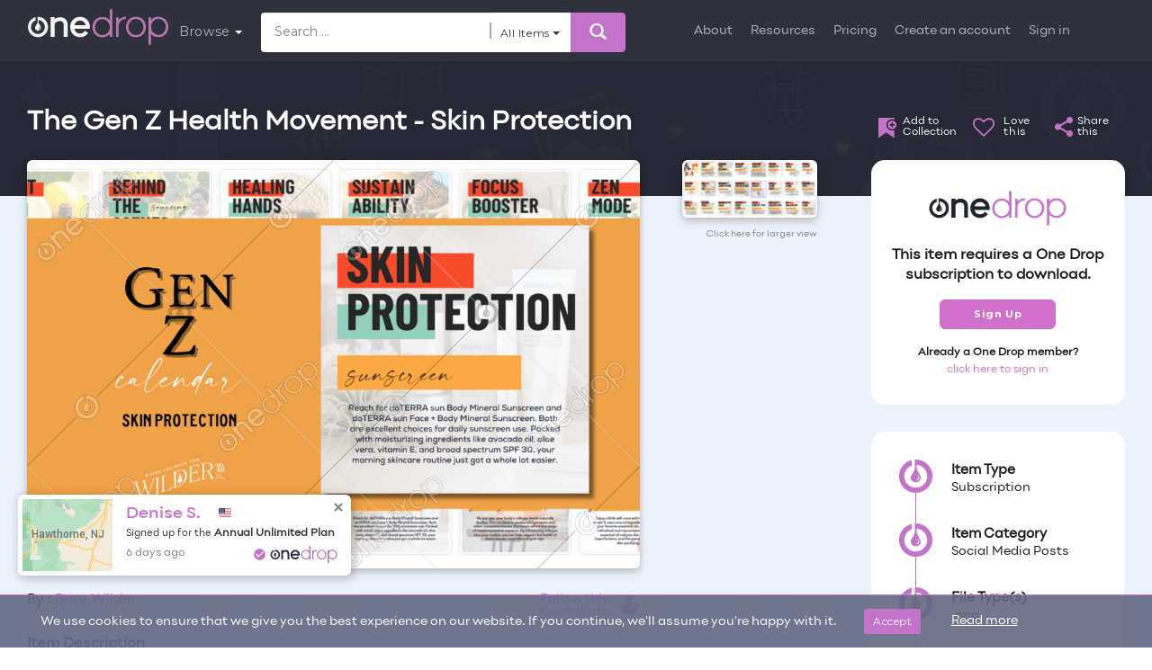

--- FILE ---
content_type: text/html; charset=UTF-8
request_url: https://www.onedropdesigns.com/doterra/social-media-posts/the-gen-z-health-movement-skin-protection-19869-96767-1/
body_size: 78128
content:
<!DOCTYPE html>
<html lang="en-US" class="no-js">

<head>
    <!-- Basic Page Needs
================================================== -->
        <meta name="author" content="Bree Wilder">
            <meta name="twitter:title" content="The Gen Z Health Movement - Skin Protection by Bree Wilder">
        <meta name="title" content="The Gen Z Health Movement - Skin Protection by Bree Wilder">
        <meta property="og:title" content="The Gen Z Health Movement - Skin Protection by Bree Wilder">
            <meta name="description" content="There is a movement happening for our youth, and Gen Z is leading the way with eyes wide open! They have a heightened sense of seeing the long term benefits of t...">
        <meta property="og:description" content="There is a movement happening for our youth, and Gen Z is leading the way with eyes wide open! They have a heightened sense of seeing the long term benefits of t...">
        <meta property="og:image" content="https://onedropmedia.s3.us-east-2.amazonaws.com/wp-content/uploads/2023/08/22084941/64e4cb04b20daimage.png">
    <meta property="og:image:height" content="630">
    <meta property="og:image:width" content="1200">
    <meta property="og:url" content="https://www.onedropdesigns.com/doterra/social-media-posts/the-gen-z-health-movement-skin-protection-19869-96767-1/">
    <link rel="canonical" href="https://www.onedropdesigns.com/doterra/social-media-posts/the-gen-z-health-movement-skin-protection-19869-96767-1/">
      <meta name="p:domain_verify" content="134c0b04dce93df8032ce66750be2335"/>  
  <meta name="facebook-domain-verification" content="9nd5na2w2f5hu06i1g78rd4060u0js" />
  <meta charset="utf-8"><script type="text/javascript">(window.NREUM||(NREUM={})).init={ajax:{deny_list:["bam.nr-data.net"]},feature_flags:["soft_nav"]};(window.NREUM||(NREUM={})).loader_config={xpid:"VgIGVV9aDxADVVlVBAMGVFc=",licenseKey:"328d89b987",applicationID:"318732123",browserID:"318732339"};;/*! For license information please see nr-loader-full-1.308.0.min.js.LICENSE.txt */
(()=>{var e,t,r={384:(e,t,r)=>{"use strict";r.d(t,{NT:()=>a,US:()=>u,Zm:()=>o,bQ:()=>d,dV:()=>c,pV:()=>l});var n=r(6154),i=r(1863),s=r(1910);const a={beacon:"bam.nr-data.net",errorBeacon:"bam.nr-data.net"};function o(){return n.gm.NREUM||(n.gm.NREUM={}),void 0===n.gm.newrelic&&(n.gm.newrelic=n.gm.NREUM),n.gm.NREUM}function c(){let e=o();return e.o||(e.o={ST:n.gm.setTimeout,SI:n.gm.setImmediate||n.gm.setInterval,CT:n.gm.clearTimeout,XHR:n.gm.XMLHttpRequest,REQ:n.gm.Request,EV:n.gm.Event,PR:n.gm.Promise,MO:n.gm.MutationObserver,FETCH:n.gm.fetch,WS:n.gm.WebSocket},(0,s.i)(...Object.values(e.o))),e}function d(e,t){let r=o();r.initializedAgents??={},t.initializedAt={ms:(0,i.t)(),date:new Date},r.initializedAgents[e]=t}function u(e,t){o()[e]=t}function l(){return function(){let e=o();const t=e.info||{};e.info={beacon:a.beacon,errorBeacon:a.errorBeacon,...t}}(),function(){let e=o();const t=e.init||{};e.init={...t}}(),c(),function(){let e=o();const t=e.loader_config||{};e.loader_config={...t}}(),o()}},782:(e,t,r)=>{"use strict";r.d(t,{T:()=>n});const n=r(860).K7.pageViewTiming},860:(e,t,r)=>{"use strict";r.d(t,{$J:()=>u,K7:()=>c,P3:()=>d,XX:()=>i,Yy:()=>o,df:()=>s,qY:()=>n,v4:()=>a});const n="events",i="jserrors",s="browser/blobs",a="rum",o="browser/logs",c={ajax:"ajax",genericEvents:"generic_events",jserrors:i,logging:"logging",metrics:"metrics",pageAction:"page_action",pageViewEvent:"page_view_event",pageViewTiming:"page_view_timing",sessionReplay:"session_replay",sessionTrace:"session_trace",softNav:"soft_navigations",spa:"spa"},d={[c.pageViewEvent]:1,[c.pageViewTiming]:2,[c.metrics]:3,[c.jserrors]:4,[c.spa]:5,[c.ajax]:6,[c.sessionTrace]:7,[c.softNav]:8,[c.sessionReplay]:9,[c.logging]:10,[c.genericEvents]:11},u={[c.pageViewEvent]:a,[c.pageViewTiming]:n,[c.ajax]:n,[c.spa]:n,[c.softNav]:n,[c.metrics]:i,[c.jserrors]:i,[c.sessionTrace]:s,[c.sessionReplay]:s,[c.logging]:o,[c.genericEvents]:"ins"}},944:(e,t,r)=>{"use strict";r.d(t,{R:()=>i});var n=r(3241);function i(e,t){"function"==typeof console.debug&&(console.debug("New Relic Warning: https://github.com/newrelic/newrelic-browser-agent/blob/main/docs/warning-codes.md#".concat(e),t),(0,n.W)({agentIdentifier:null,drained:null,type:"data",name:"warn",feature:"warn",data:{code:e,secondary:t}}))}},993:(e,t,r)=>{"use strict";r.d(t,{A$:()=>s,ET:()=>a,TZ:()=>o,p_:()=>i});var n=r(860);const i={ERROR:"ERROR",WARN:"WARN",INFO:"INFO",DEBUG:"DEBUG",TRACE:"TRACE"},s={OFF:0,ERROR:1,WARN:2,INFO:3,DEBUG:4,TRACE:5},a="log",o=n.K7.logging},1541:(e,t,r)=>{"use strict";r.d(t,{U:()=>i,f:()=>n});const n={MFE:"MFE",BA:"BA"};function i(e,t){if(2!==t?.harvestEndpointVersion)return{};const r=t.agentRef.runtime.appMetadata.agents[0].entityGuid;return e?{"source.id":e.id,"source.name":e.name,"source.type":e.type,"parent.id":e.parent?.id||r,"parent.type":e.parent?.type||n.BA}:{"entity.guid":r,appId:t.agentRef.info.applicationID}}},1687:(e,t,r)=>{"use strict";r.d(t,{Ak:()=>d,Ze:()=>h,x3:()=>u});var n=r(3241),i=r(7836),s=r(3606),a=r(860),o=r(2646);const c={};function d(e,t){const r={staged:!1,priority:a.P3[t]||0};l(e),c[e].get(t)||c[e].set(t,r)}function u(e,t){e&&c[e]&&(c[e].get(t)&&c[e].delete(t),p(e,t,!1),c[e].size&&f(e))}function l(e){if(!e)throw new Error("agentIdentifier required");c[e]||(c[e]=new Map)}function h(e="",t="feature",r=!1){if(l(e),!e||!c[e].get(t)||r)return p(e,t);c[e].get(t).staged=!0,f(e)}function f(e){const t=Array.from(c[e]);t.every(([e,t])=>t.staged)&&(t.sort((e,t)=>e[1].priority-t[1].priority),t.forEach(([t])=>{c[e].delete(t),p(e,t)}))}function p(e,t,r=!0){const a=e?i.ee.get(e):i.ee,c=s.i.handlers;if(!a.aborted&&a.backlog&&c){if((0,n.W)({agentIdentifier:e,type:"lifecycle",name:"drain",feature:t}),r){const e=a.backlog[t],r=c[t];if(r){for(let t=0;e&&t<e.length;++t)g(e[t],r);Object.entries(r).forEach(([e,t])=>{Object.values(t||{}).forEach(t=>{t[0]?.on&&t[0]?.context()instanceof o.y&&t[0].on(e,t[1])})})}}a.isolatedBacklog||delete c[t],a.backlog[t]=null,a.emit("drain-"+t,[])}}function g(e,t){var r=e[1];Object.values(t[r]||{}).forEach(t=>{var r=e[0];if(t[0]===r){var n=t[1],i=e[3],s=e[2];n.apply(i,s)}})}},1738:(e,t,r)=>{"use strict";r.d(t,{U:()=>f,Y:()=>h});var n=r(3241),i=r(9908),s=r(1863),a=r(944),o=r(5701),c=r(3969),d=r(8362),u=r(860),l=r(4261);function h(e,t,r,s){const h=s||r;!h||h[e]&&h[e]!==d.d.prototype[e]||(h[e]=function(){(0,i.p)(c.xV,["API/"+e+"/called"],void 0,u.K7.metrics,r.ee),(0,n.W)({agentIdentifier:r.agentIdentifier,drained:!!o.B?.[r.agentIdentifier],type:"data",name:"api",feature:l.Pl+e,data:{}});try{return t.apply(this,arguments)}catch(e){(0,a.R)(23,e)}})}function f(e,t,r,n,a){const o=e.info;null===r?delete o.jsAttributes[t]:o.jsAttributes[t]=r,(a||null===r)&&(0,i.p)(l.Pl+n,[(0,s.t)(),t,r],void 0,"session",e.ee)}},1741:(e,t,r)=>{"use strict";r.d(t,{W:()=>s});var n=r(944),i=r(4261);class s{#e(e,...t){if(this[e]!==s.prototype[e])return this[e](...t);(0,n.R)(35,e)}addPageAction(e,t){return this.#e(i.hG,e,t)}register(e){return this.#e(i.eY,e)}recordCustomEvent(e,t){return this.#e(i.fF,e,t)}setPageViewName(e,t){return this.#e(i.Fw,e,t)}setCustomAttribute(e,t,r){return this.#e(i.cD,e,t,r)}noticeError(e,t){return this.#e(i.o5,e,t)}setUserId(e,t=!1){return this.#e(i.Dl,e,t)}setApplicationVersion(e){return this.#e(i.nb,e)}setErrorHandler(e){return this.#e(i.bt,e)}addRelease(e,t){return this.#e(i.k6,e,t)}log(e,t){return this.#e(i.$9,e,t)}start(){return this.#e(i.d3)}finished(e){return this.#e(i.BL,e)}recordReplay(){return this.#e(i.CH)}pauseReplay(){return this.#e(i.Tb)}addToTrace(e){return this.#e(i.U2,e)}setCurrentRouteName(e){return this.#e(i.PA,e)}interaction(e){return this.#e(i.dT,e)}wrapLogger(e,t,r){return this.#e(i.Wb,e,t,r)}measure(e,t){return this.#e(i.V1,e,t)}consent(e){return this.#e(i.Pv,e)}}},1863:(e,t,r)=>{"use strict";function n(){return Math.floor(performance.now())}r.d(t,{t:()=>n})},1910:(e,t,r)=>{"use strict";r.d(t,{i:()=>s});var n=r(944);const i=new Map;function s(...e){return e.every(e=>{if(i.has(e))return i.get(e);const t="function"==typeof e?e.toString():"",r=t.includes("[native code]"),s=t.includes("nrWrapper");return r||s||(0,n.R)(64,e?.name||t),i.set(e,r),r})}},2555:(e,t,r)=>{"use strict";r.d(t,{D:()=>o,f:()=>a});var n=r(384),i=r(8122);const s={beacon:n.NT.beacon,errorBeacon:n.NT.errorBeacon,licenseKey:void 0,applicationID:void 0,sa:void 0,queueTime:void 0,applicationTime:void 0,ttGuid:void 0,user:void 0,account:void 0,product:void 0,extra:void 0,jsAttributes:{},userAttributes:void 0,atts:void 0,transactionName:void 0,tNamePlain:void 0};function a(e){try{return!!e.licenseKey&&!!e.errorBeacon&&!!e.applicationID}catch(e){return!1}}const o=e=>(0,i.a)(e,s)},2614:(e,t,r)=>{"use strict";r.d(t,{BB:()=>a,H3:()=>n,g:()=>d,iL:()=>c,tS:()=>o,uh:()=>i,wk:()=>s});const n="NRBA",i="SESSION",s=144e5,a=18e5,o={STARTED:"session-started",PAUSE:"session-pause",RESET:"session-reset",RESUME:"session-resume",UPDATE:"session-update"},c={SAME_TAB:"same-tab",CROSS_TAB:"cross-tab"},d={OFF:0,FULL:1,ERROR:2}},2646:(e,t,r)=>{"use strict";r.d(t,{y:()=>n});class n{constructor(e){this.contextId=e}}},2843:(e,t,r)=>{"use strict";r.d(t,{G:()=>s,u:()=>i});var n=r(3878);function i(e,t=!1,r,i){(0,n.DD)("visibilitychange",function(){if(t)return void("hidden"===document.visibilityState&&e());e(document.visibilityState)},r,i)}function s(e,t,r){(0,n.sp)("pagehide",e,t,r)}},3241:(e,t,r)=>{"use strict";r.d(t,{W:()=>s});var n=r(6154);const i="newrelic";function s(e={}){try{n.gm.dispatchEvent(new CustomEvent(i,{detail:e}))}catch(e){}}},3304:(e,t,r)=>{"use strict";r.d(t,{A:()=>s});var n=r(7836);const i=()=>{const e=new WeakSet;return(t,r)=>{if("object"==typeof r&&null!==r){if(e.has(r))return;e.add(r)}return r}};function s(e){try{return JSON.stringify(e,i())??""}catch(e){try{n.ee.emit("internal-error",[e])}catch(e){}return""}}},3333:(e,t,r)=>{"use strict";r.d(t,{$v:()=>u,TZ:()=>n,Xh:()=>c,Zp:()=>i,kd:()=>d,mq:()=>o,nf:()=>a,qN:()=>s});const n=r(860).K7.genericEvents,i=["auxclick","click","copy","keydown","paste","scrollend"],s=["focus","blur"],a=4,o=1e3,c=2e3,d=["PageAction","UserAction","BrowserPerformance"],u={RESOURCES:"experimental.resources",REGISTER:"register"}},3434:(e,t,r)=>{"use strict";r.d(t,{Jt:()=>s,YM:()=>d});var n=r(7836),i=r(5607);const s="nr@original:".concat(i.W),a=50;var o=Object.prototype.hasOwnProperty,c=!1;function d(e,t){return e||(e=n.ee),r.inPlace=function(e,t,n,i,s){n||(n="");const a="-"===n.charAt(0);for(let o=0;o<t.length;o++){const c=t[o],d=e[c];l(d)||(e[c]=r(d,a?c+n:n,i,c,s))}},r.flag=s,r;function r(t,r,n,c,d){return l(t)?t:(r||(r=""),nrWrapper[s]=t,function(e,t,r){if(Object.defineProperty&&Object.keys)try{return Object.keys(e).forEach(function(r){Object.defineProperty(t,r,{get:function(){return e[r]},set:function(t){return e[r]=t,t}})}),t}catch(e){u([e],r)}for(var n in e)o.call(e,n)&&(t[n]=e[n])}(t,nrWrapper,e),nrWrapper);function nrWrapper(){var s,o,l,h;let f;try{o=this,s=[...arguments],l="function"==typeof n?n(s,o):n||{}}catch(t){u([t,"",[s,o,c],l],e)}i(r+"start",[s,o,c],l,d);const p=performance.now();let g;try{return h=t.apply(o,s),g=performance.now(),h}catch(e){throw g=performance.now(),i(r+"err",[s,o,e],l,d),f=e,f}finally{const e=g-p,t={start:p,end:g,duration:e,isLongTask:e>=a,methodName:c,thrownError:f};t.isLongTask&&i("long-task",[t,o],l,d),i(r+"end",[s,o,h],l,d)}}}function i(r,n,i,s){if(!c||t){var a=c;c=!0;try{e.emit(r,n,i,t,s)}catch(t){u([t,r,n,i],e)}c=a}}}function u(e,t){t||(t=n.ee);try{t.emit("internal-error",e)}catch(e){}}function l(e){return!(e&&"function"==typeof e&&e.apply&&!e[s])}},3606:(e,t,r)=>{"use strict";r.d(t,{i:()=>s});var n=r(9908);s.on=a;var i=s.handlers={};function s(e,t,r,s){a(s||n.d,i,e,t,r)}function a(e,t,r,i,s){s||(s="feature"),e||(e=n.d);var a=t[s]=t[s]||{};(a[r]=a[r]||[]).push([e,i])}},3738:(e,t,r)=>{"use strict";r.d(t,{He:()=>i,Kp:()=>o,Lc:()=>d,Rz:()=>u,TZ:()=>n,bD:()=>s,d3:()=>a,jx:()=>l,sl:()=>h,uP:()=>c});const n=r(860).K7.sessionTrace,i="bstResource",s="resource",a="-start",o="-end",c="fn"+a,d="fn"+o,u="pushState",l=1e3,h=3e4},3785:(e,t,r)=>{"use strict";r.d(t,{R:()=>c,b:()=>d});var n=r(9908),i=r(1863),s=r(860),a=r(3969),o=r(993);function c(e,t,r={},c=o.p_.INFO,d=!0,u,l=(0,i.t)()){(0,n.p)(a.xV,["API/logging/".concat(c.toLowerCase(),"/called")],void 0,s.K7.metrics,e),(0,n.p)(o.ET,[l,t,r,c,d,u],void 0,s.K7.logging,e)}function d(e){return"string"==typeof e&&Object.values(o.p_).some(t=>t===e.toUpperCase().trim())}},3878:(e,t,r)=>{"use strict";function n(e,t){return{capture:e,passive:!1,signal:t}}function i(e,t,r=!1,i){window.addEventListener(e,t,n(r,i))}function s(e,t,r=!1,i){document.addEventListener(e,t,n(r,i))}r.d(t,{DD:()=>s,jT:()=>n,sp:()=>i})},3969:(e,t,r)=>{"use strict";r.d(t,{TZ:()=>n,XG:()=>o,rs:()=>i,xV:()=>a,z_:()=>s});const n=r(860).K7.metrics,i="sm",s="cm",a="storeSupportabilityMetrics",o="storeEventMetrics"},4234:(e,t,r)=>{"use strict";r.d(t,{W:()=>s});var n=r(7836),i=r(1687);class s{constructor(e,t){this.agentIdentifier=e,this.ee=n.ee.get(e),this.featureName=t,this.blocked=!1}deregisterDrain(){(0,i.x3)(this.agentIdentifier,this.featureName)}}},4261:(e,t,r)=>{"use strict";r.d(t,{$9:()=>d,BL:()=>o,CH:()=>f,Dl:()=>w,Fw:()=>y,PA:()=>m,Pl:()=>n,Pv:()=>T,Tb:()=>l,U2:()=>s,V1:()=>E,Wb:()=>x,bt:()=>b,cD:()=>v,d3:()=>R,dT:()=>c,eY:()=>p,fF:()=>h,hG:()=>i,k6:()=>a,nb:()=>g,o5:()=>u});const n="api-",i="addPageAction",s="addToTrace",a="addRelease",o="finished",c="interaction",d="log",u="noticeError",l="pauseReplay",h="recordCustomEvent",f="recordReplay",p="register",g="setApplicationVersion",m="setCurrentRouteName",v="setCustomAttribute",b="setErrorHandler",y="setPageViewName",w="setUserId",R="start",x="wrapLogger",E="measure",T="consent"},5205:(e,t,r)=>{"use strict";r.d(t,{j:()=>S});var n=r(384),i=r(1741);var s=r(2555),a=r(3333);const o=e=>{if(!e||"string"!=typeof e)return!1;try{document.createDocumentFragment().querySelector(e)}catch{return!1}return!0};var c=r(2614),d=r(944),u=r(8122);const l="[data-nr-mask]",h=e=>(0,u.a)(e,(()=>{const e={feature_flags:[],experimental:{allow_registered_children:!1,resources:!1},mask_selector:"*",block_selector:"[data-nr-block]",mask_input_options:{color:!1,date:!1,"datetime-local":!1,email:!1,month:!1,number:!1,range:!1,search:!1,tel:!1,text:!1,time:!1,url:!1,week:!1,textarea:!1,select:!1,password:!0}};return{ajax:{deny_list:void 0,block_internal:!0,enabled:!0,autoStart:!0},api:{get allow_registered_children(){return e.feature_flags.includes(a.$v.REGISTER)||e.experimental.allow_registered_children},set allow_registered_children(t){e.experimental.allow_registered_children=t},duplicate_registered_data:!1},browser_consent_mode:{enabled:!1},distributed_tracing:{enabled:void 0,exclude_newrelic_header:void 0,cors_use_newrelic_header:void 0,cors_use_tracecontext_headers:void 0,allowed_origins:void 0},get feature_flags(){return e.feature_flags},set feature_flags(t){e.feature_flags=t},generic_events:{enabled:!0,autoStart:!0},harvest:{interval:30},jserrors:{enabled:!0,autoStart:!0},logging:{enabled:!0,autoStart:!0},metrics:{enabled:!0,autoStart:!0},obfuscate:void 0,page_action:{enabled:!0},page_view_event:{enabled:!0,autoStart:!0},page_view_timing:{enabled:!0,autoStart:!0},performance:{capture_marks:!1,capture_measures:!1,capture_detail:!0,resources:{get enabled(){return e.feature_flags.includes(a.$v.RESOURCES)||e.experimental.resources},set enabled(t){e.experimental.resources=t},asset_types:[],first_party_domains:[],ignore_newrelic:!0}},privacy:{cookies_enabled:!0},proxy:{assets:void 0,beacon:void 0},session:{expiresMs:c.wk,inactiveMs:c.BB},session_replay:{autoStart:!0,enabled:!1,preload:!1,sampling_rate:10,error_sampling_rate:100,collect_fonts:!1,inline_images:!1,fix_stylesheets:!0,mask_all_inputs:!0,get mask_text_selector(){return e.mask_selector},set mask_text_selector(t){o(t)?e.mask_selector="".concat(t,",").concat(l):""===t||null===t?e.mask_selector=l:(0,d.R)(5,t)},get block_class(){return"nr-block"},get ignore_class(){return"nr-ignore"},get mask_text_class(){return"nr-mask"},get block_selector(){return e.block_selector},set block_selector(t){o(t)?e.block_selector+=",".concat(t):""!==t&&(0,d.R)(6,t)},get mask_input_options(){return e.mask_input_options},set mask_input_options(t){t&&"object"==typeof t?e.mask_input_options={...t,password:!0}:(0,d.R)(7,t)}},session_trace:{enabled:!0,autoStart:!0},soft_navigations:{enabled:!0,autoStart:!0},spa:{enabled:!0,autoStart:!0},ssl:void 0,user_actions:{enabled:!0,elementAttributes:["id","className","tagName","type"]}}})());var f=r(6154),p=r(9324);let g=0;const m={buildEnv:p.F3,distMethod:p.Xs,version:p.xv,originTime:f.WN},v={consented:!1},b={appMetadata:{},get consented(){return this.session?.state?.consent||v.consented},set consented(e){v.consented=e},customTransaction:void 0,denyList:void 0,disabled:!1,harvester:void 0,isolatedBacklog:!1,isRecording:!1,loaderType:void 0,maxBytes:3e4,obfuscator:void 0,onerror:void 0,ptid:void 0,releaseIds:{},session:void 0,timeKeeper:void 0,registeredEntities:[],jsAttributesMetadata:{bytes:0},get harvestCount(){return++g}},y=e=>{const t=(0,u.a)(e,b),r=Object.keys(m).reduce((e,t)=>(e[t]={value:m[t],writable:!1,configurable:!0,enumerable:!0},e),{});return Object.defineProperties(t,r)};var w=r(5701);const R=e=>{const t=e.startsWith("http");e+="/",r.p=t?e:"https://"+e};var x=r(7836),E=r(3241);const T={accountID:void 0,trustKey:void 0,agentID:void 0,licenseKey:void 0,applicationID:void 0,xpid:void 0},A=e=>(0,u.a)(e,T),_=new Set;function S(e,t={},r,a){let{init:o,info:c,loader_config:d,runtime:u={},exposed:l=!0}=t;if(!c){const e=(0,n.pV)();o=e.init,c=e.info,d=e.loader_config}e.init=h(o||{}),e.loader_config=A(d||{}),c.jsAttributes??={},f.bv&&(c.jsAttributes.isWorker=!0),e.info=(0,s.D)(c);const p=e.init,g=[c.beacon,c.errorBeacon];_.has(e.agentIdentifier)||(p.proxy.assets&&(R(p.proxy.assets),g.push(p.proxy.assets)),p.proxy.beacon&&g.push(p.proxy.beacon),e.beacons=[...g],function(e){const t=(0,n.pV)();Object.getOwnPropertyNames(i.W.prototype).forEach(r=>{const n=i.W.prototype[r];if("function"!=typeof n||"constructor"===n)return;let s=t[r];e[r]&&!1!==e.exposed&&"micro-agent"!==e.runtime?.loaderType&&(t[r]=(...t)=>{const n=e[r](...t);return s?s(...t):n})})}(e),(0,n.US)("activatedFeatures",w.B)),u.denyList=[...p.ajax.deny_list||[],...p.ajax.block_internal?g:[]],u.ptid=e.agentIdentifier,u.loaderType=r,e.runtime=y(u),_.has(e.agentIdentifier)||(e.ee=x.ee.get(e.agentIdentifier),e.exposed=l,(0,E.W)({agentIdentifier:e.agentIdentifier,drained:!!w.B?.[e.agentIdentifier],type:"lifecycle",name:"initialize",feature:void 0,data:e.config})),_.add(e.agentIdentifier)}},5270:(e,t,r)=>{"use strict";r.d(t,{Aw:()=>a,SR:()=>s,rF:()=>o});var n=r(384),i=r(7767);function s(e){return!!(0,n.dV)().o.MO&&(0,i.V)(e)&&!0===e?.session_trace.enabled}function a(e){return!0===e?.session_replay.preload&&s(e)}function o(e,t){try{if("string"==typeof t?.type){if("password"===t.type.toLowerCase())return"*".repeat(e?.length||0);if(void 0!==t?.dataset?.nrUnmask||t?.classList?.contains("nr-unmask"))return e}}catch(e){}return"string"==typeof e?e.replace(/[\S]/g,"*"):"*".repeat(e?.length||0)}},5289:(e,t,r)=>{"use strict";r.d(t,{GG:()=>a,Qr:()=>c,sB:()=>o});var n=r(3878),i=r(6389);function s(){return"undefined"==typeof document||"complete"===document.readyState}function a(e,t){if(s())return e();const r=(0,i.J)(e),a=setInterval(()=>{s()&&(clearInterval(a),r())},500);(0,n.sp)("load",r,t)}function o(e){if(s())return e();(0,n.DD)("DOMContentLoaded",e)}function c(e){if(s())return e();(0,n.sp)("popstate",e)}},5607:(e,t,r)=>{"use strict";r.d(t,{W:()=>n});const n=(0,r(9566).bz)()},5701:(e,t,r)=>{"use strict";r.d(t,{B:()=>s,t:()=>a});var n=r(3241);const i=new Set,s={};function a(e,t){const r=t.agentIdentifier;s[r]??={},e&&"object"==typeof e&&(i.has(r)||(t.ee.emit("rumresp",[e]),s[r]=e,i.add(r),(0,n.W)({agentIdentifier:r,loaded:!0,drained:!0,type:"lifecycle",name:"load",feature:void 0,data:e})))}},6154:(e,t,r)=>{"use strict";r.d(t,{OF:()=>d,RI:()=>i,WN:()=>h,bv:()=>s,eN:()=>f,gm:()=>a,lR:()=>l,m:()=>c,mw:()=>o,sb:()=>u});var n=r(1863);const i="undefined"!=typeof window&&!!window.document,s="undefined"!=typeof WorkerGlobalScope&&("undefined"!=typeof self&&self instanceof WorkerGlobalScope&&self.navigator instanceof WorkerNavigator||"undefined"!=typeof globalThis&&globalThis instanceof WorkerGlobalScope&&globalThis.navigator instanceof WorkerNavigator),a=i?window:"undefined"!=typeof WorkerGlobalScope&&("undefined"!=typeof self&&self instanceof WorkerGlobalScope&&self||"undefined"!=typeof globalThis&&globalThis instanceof WorkerGlobalScope&&globalThis),o=Boolean("hidden"===a?.document?.visibilityState),c=""+a?.location,d=/iPad|iPhone|iPod/.test(a.navigator?.userAgent),u=d&&"undefined"==typeof SharedWorker,l=(()=>{const e=a.navigator?.userAgent?.match(/Firefox[/\s](\d+\.\d+)/);return Array.isArray(e)&&e.length>=2?+e[1]:0})(),h=Date.now()-(0,n.t)(),f=()=>"undefined"!=typeof PerformanceNavigationTiming&&a?.performance?.getEntriesByType("navigation")?.[0]?.responseStart},6344:(e,t,r)=>{"use strict";r.d(t,{BB:()=>u,Qb:()=>l,TZ:()=>i,Ug:()=>a,Vh:()=>s,_s:()=>o,bc:()=>d,yP:()=>c});var n=r(2614);const i=r(860).K7.sessionReplay,s="errorDuringReplay",a=.12,o={DomContentLoaded:0,Load:1,FullSnapshot:2,IncrementalSnapshot:3,Meta:4,Custom:5},c={[n.g.ERROR]:15e3,[n.g.FULL]:3e5,[n.g.OFF]:0},d={RESET:{message:"Session was reset",sm:"Reset"},IMPORT:{message:"Recorder failed to import",sm:"Import"},TOO_MANY:{message:"429: Too Many Requests",sm:"Too-Many"},TOO_BIG:{message:"Payload was too large",sm:"Too-Big"},CROSS_TAB:{message:"Session Entity was set to OFF on another tab",sm:"Cross-Tab"},ENTITLEMENTS:{message:"Session Replay is not allowed and will not be started",sm:"Entitlement"}},u=5e3,l={API:"api",RESUME:"resume",SWITCH_TO_FULL:"switchToFull",INITIALIZE:"initialize",PRELOAD:"preload"}},6389:(e,t,r)=>{"use strict";function n(e,t=500,r={}){const n=r?.leading||!1;let i;return(...r)=>{n&&void 0===i&&(e.apply(this,r),i=setTimeout(()=>{i=clearTimeout(i)},t)),n||(clearTimeout(i),i=setTimeout(()=>{e.apply(this,r)},t))}}function i(e){let t=!1;return(...r)=>{t||(t=!0,e.apply(this,r))}}r.d(t,{J:()=>i,s:()=>n})},6630:(e,t,r)=>{"use strict";r.d(t,{T:()=>n});const n=r(860).K7.pageViewEvent},6774:(e,t,r)=>{"use strict";r.d(t,{T:()=>n});const n=r(860).K7.jserrors},7295:(e,t,r)=>{"use strict";r.d(t,{Xv:()=>a,gX:()=>i,iW:()=>s});var n=[];function i(e){if(!e||s(e))return!1;if(0===n.length)return!0;if("*"===n[0].hostname)return!1;for(var t=0;t<n.length;t++){var r=n[t];if(r.hostname.test(e.hostname)&&r.pathname.test(e.pathname))return!1}return!0}function s(e){return void 0===e.hostname}function a(e){if(n=[],e&&e.length)for(var t=0;t<e.length;t++){let r=e[t];if(!r)continue;if("*"===r)return void(n=[{hostname:"*"}]);0===r.indexOf("http://")?r=r.substring(7):0===r.indexOf("https://")&&(r=r.substring(8));const i=r.indexOf("/");let s,a;i>0?(s=r.substring(0,i),a=r.substring(i)):(s=r,a="*");let[c]=s.split(":");n.push({hostname:o(c),pathname:o(a,!0)})}}function o(e,t=!1){const r=e.replace(/[.+?^${}()|[\]\\]/g,e=>"\\"+e).replace(/\*/g,".*?");return new RegExp((t?"^":"")+r+"$")}},7485:(e,t,r)=>{"use strict";r.d(t,{D:()=>i});var n=r(6154);function i(e){if(0===(e||"").indexOf("data:"))return{protocol:"data"};try{const t=new URL(e,location.href),r={port:t.port,hostname:t.hostname,pathname:t.pathname,search:t.search,protocol:t.protocol.slice(0,t.protocol.indexOf(":")),sameOrigin:t.protocol===n.gm?.location?.protocol&&t.host===n.gm?.location?.host};return r.port&&""!==r.port||("http:"===t.protocol&&(r.port="80"),"https:"===t.protocol&&(r.port="443")),r.pathname&&""!==r.pathname?r.pathname.startsWith("/")||(r.pathname="/".concat(r.pathname)):r.pathname="/",r}catch(e){return{}}}},7699:(e,t,r)=>{"use strict";r.d(t,{It:()=>s,KC:()=>o,No:()=>i,qh:()=>a});var n=r(860);const i=16e3,s=1e6,a="SESSION_ERROR",o={[n.K7.logging]:!0,[n.K7.genericEvents]:!1,[n.K7.jserrors]:!1,[n.K7.ajax]:!1}},7767:(e,t,r)=>{"use strict";r.d(t,{V:()=>i});var n=r(6154);const i=e=>n.RI&&!0===e?.privacy.cookies_enabled},7836:(e,t,r)=>{"use strict";r.d(t,{P:()=>o,ee:()=>c});var n=r(384),i=r(8990),s=r(2646),a=r(5607);const o="nr@context:".concat(a.W),c=function e(t,r){var n={},a={},u={},l=!1;try{l=16===r.length&&d.initializedAgents?.[r]?.runtime.isolatedBacklog}catch(e){}var h={on:p,addEventListener:p,removeEventListener:function(e,t){var r=n[e];if(!r)return;for(var i=0;i<r.length;i++)r[i]===t&&r.splice(i,1)},emit:function(e,r,n,i,s){!1!==s&&(s=!0);if(c.aborted&&!i)return;t&&s&&t.emit(e,r,n);var o=f(n);g(e).forEach(e=>{e.apply(o,r)});var d=v()[a[e]];d&&d.push([h,e,r,o]);return o},get:m,listeners:g,context:f,buffer:function(e,t){const r=v();if(t=t||"feature",h.aborted)return;Object.entries(e||{}).forEach(([e,n])=>{a[n]=t,t in r||(r[t]=[])})},abort:function(){h._aborted=!0,Object.keys(h.backlog).forEach(e=>{delete h.backlog[e]})},isBuffering:function(e){return!!v()[a[e]]},debugId:r,backlog:l?{}:t&&"object"==typeof t.backlog?t.backlog:{},isolatedBacklog:l};return Object.defineProperty(h,"aborted",{get:()=>{let e=h._aborted||!1;return e||(t&&(e=t.aborted),e)}}),h;function f(e){return e&&e instanceof s.y?e:e?(0,i.I)(e,o,()=>new s.y(o)):new s.y(o)}function p(e,t){n[e]=g(e).concat(t)}function g(e){return n[e]||[]}function m(t){return u[t]=u[t]||e(h,t)}function v(){return h.backlog}}(void 0,"globalEE"),d=(0,n.Zm)();d.ee||(d.ee=c)},8122:(e,t,r)=>{"use strict";r.d(t,{a:()=>i});var n=r(944);function i(e,t){try{if(!e||"object"!=typeof e)return(0,n.R)(3);if(!t||"object"!=typeof t)return(0,n.R)(4);const r=Object.create(Object.getPrototypeOf(t),Object.getOwnPropertyDescriptors(t)),s=0===Object.keys(r).length?e:r;for(let a in s)if(void 0!==e[a])try{if(null===e[a]){r[a]=null;continue}Array.isArray(e[a])&&Array.isArray(t[a])?r[a]=Array.from(new Set([...e[a],...t[a]])):"object"==typeof e[a]&&"object"==typeof t[a]?r[a]=i(e[a],t[a]):r[a]=e[a]}catch(e){r[a]||(0,n.R)(1,e)}return r}catch(e){(0,n.R)(2,e)}}},8139:(e,t,r)=>{"use strict";r.d(t,{u:()=>h});var n=r(7836),i=r(3434),s=r(8990),a=r(6154);const o={},c=a.gm.XMLHttpRequest,d="addEventListener",u="removeEventListener",l="nr@wrapped:".concat(n.P);function h(e){var t=function(e){return(e||n.ee).get("events")}(e);if(o[t.debugId]++)return t;o[t.debugId]=1;var r=(0,i.YM)(t,!0);function h(e){r.inPlace(e,[d,u],"-",p)}function p(e,t){return e[1]}return"getPrototypeOf"in Object&&(a.RI&&f(document,h),c&&f(c.prototype,h),f(a.gm,h)),t.on(d+"-start",function(e,t){var n=e[1];if(null!==n&&("function"==typeof n||"object"==typeof n)&&"newrelic"!==e[0]){var i=(0,s.I)(n,l,function(){var e={object:function(){if("function"!=typeof n.handleEvent)return;return n.handleEvent.apply(n,arguments)},function:n}[typeof n];return e?r(e,"fn-",null,e.name||"anonymous"):n});this.wrapped=e[1]=i}}),t.on(u+"-start",function(e){e[1]=this.wrapped||e[1]}),t}function f(e,t,...r){let n=e;for(;"object"==typeof n&&!Object.prototype.hasOwnProperty.call(n,d);)n=Object.getPrototypeOf(n);n&&t(n,...r)}},8362:(e,t,r)=>{"use strict";r.d(t,{d:()=>s});var n=r(9566),i=r(1741);class s extends i.W{agentIdentifier=(0,n.LA)(16)}},8374:(e,t,r)=>{r.nc=(()=>{try{return document?.currentScript?.nonce}catch(e){}return""})()},8990:(e,t,r)=>{"use strict";r.d(t,{I:()=>i});var n=Object.prototype.hasOwnProperty;function i(e,t,r){if(n.call(e,t))return e[t];var i=r();if(Object.defineProperty&&Object.keys)try{return Object.defineProperty(e,t,{value:i,writable:!0,enumerable:!1}),i}catch(e){}return e[t]=i,i}},9119:(e,t,r)=>{"use strict";r.d(t,{L:()=>s});var n=/([^?#]*)[^#]*(#[^?]*|$).*/,i=/([^?#]*)().*/;function s(e,t){return e?e.replace(t?n:i,"$1$2"):e}},9300:(e,t,r)=>{"use strict";r.d(t,{T:()=>n});const n=r(860).K7.ajax},9324:(e,t,r)=>{"use strict";r.d(t,{AJ:()=>a,F3:()=>i,Xs:()=>s,Yq:()=>o,xv:()=>n});const n="1.308.0",i="PROD",s="CDN",a="@newrelic/rrweb",o="1.0.1"},9566:(e,t,r)=>{"use strict";r.d(t,{LA:()=>o,ZF:()=>c,bz:()=>a,el:()=>d});var n=r(6154);const i="xxxxxxxx-xxxx-4xxx-yxxx-xxxxxxxxxxxx";function s(e,t){return e?15&e[t]:16*Math.random()|0}function a(){const e=n.gm?.crypto||n.gm?.msCrypto;let t,r=0;return e&&e.getRandomValues&&(t=e.getRandomValues(new Uint8Array(30))),i.split("").map(e=>"x"===e?s(t,r++).toString(16):"y"===e?(3&s()|8).toString(16):e).join("")}function o(e){const t=n.gm?.crypto||n.gm?.msCrypto;let r,i=0;t&&t.getRandomValues&&(r=t.getRandomValues(new Uint8Array(e)));const a=[];for(var o=0;o<e;o++)a.push(s(r,i++).toString(16));return a.join("")}function c(){return o(16)}function d(){return o(32)}},9908:(e,t,r)=>{"use strict";r.d(t,{d:()=>n,p:()=>i});var n=r(7836).ee.get("handle");function i(e,t,r,i,s){s?(s.buffer([e],i),s.emit(e,t,r)):(n.buffer([e],i),n.emit(e,t,r))}}},n={};function i(e){var t=n[e];if(void 0!==t)return t.exports;var s=n[e]={exports:{}};return r[e](s,s.exports,i),s.exports}i.m=r,i.d=(e,t)=>{for(var r in t)i.o(t,r)&&!i.o(e,r)&&Object.defineProperty(e,r,{enumerable:!0,get:t[r]})},i.f={},i.e=e=>Promise.all(Object.keys(i.f).reduce((t,r)=>(i.f[r](e,t),t),[])),i.u=e=>({95:"nr-full-compressor",222:"nr-full-recorder",891:"nr-full"}[e]+"-1.308.0.min.js"),i.o=(e,t)=>Object.prototype.hasOwnProperty.call(e,t),e={},t="NRBA-1.308.0.PROD:",i.l=(r,n,s,a)=>{if(e[r])e[r].push(n);else{var o,c;if(void 0!==s)for(var d=document.getElementsByTagName("script"),u=0;u<d.length;u++){var l=d[u];if(l.getAttribute("src")==r||l.getAttribute("data-webpack")==t+s){o=l;break}}if(!o){c=!0;var h={891:"sha512-fcveNDcpRQS9OweGhN4uJe88Qmg+EVyH6j/wngwL2Le0m7LYyz7q+JDx7KBxsdDF4TaPVsSmHg12T3pHwdLa7w==",222:"sha512-O8ZzdvgB4fRyt7k2Qrr4STpR+tCA2mcQEig6/dP3rRy9uEx1CTKQ6cQ7Src0361y7xS434ua+zIPo265ZpjlEg==",95:"sha512-jDWejat/6/UDex/9XjYoPPmpMPuEvBCSuCg/0tnihjbn5bh9mP3An0NzFV9T5Tc+3kKhaXaZA8UIKPAanD2+Gw=="};(o=document.createElement("script")).charset="utf-8",i.nc&&o.setAttribute("nonce",i.nc),o.setAttribute("data-webpack",t+s),o.src=r,0!==o.src.indexOf(window.location.origin+"/")&&(o.crossOrigin="anonymous"),h[a]&&(o.integrity=h[a])}e[r]=[n];var f=(t,n)=>{o.onerror=o.onload=null,clearTimeout(p);var i=e[r];if(delete e[r],o.parentNode&&o.parentNode.removeChild(o),i&&i.forEach(e=>e(n)),t)return t(n)},p=setTimeout(f.bind(null,void 0,{type:"timeout",target:o}),12e4);o.onerror=f.bind(null,o.onerror),o.onload=f.bind(null,o.onload),c&&document.head.appendChild(o)}},i.r=e=>{"undefined"!=typeof Symbol&&Symbol.toStringTag&&Object.defineProperty(e,Symbol.toStringTag,{value:"Module"}),Object.defineProperty(e,"__esModule",{value:!0})},i.p="https://js-agent.newrelic.com/",(()=>{var e={85:0,959:0};i.f.j=(t,r)=>{var n=i.o(e,t)?e[t]:void 0;if(0!==n)if(n)r.push(n[2]);else{var s=new Promise((r,i)=>n=e[t]=[r,i]);r.push(n[2]=s);var a=i.p+i.u(t),o=new Error;i.l(a,r=>{if(i.o(e,t)&&(0!==(n=e[t])&&(e[t]=void 0),n)){var s=r&&("load"===r.type?"missing":r.type),a=r&&r.target&&r.target.src;o.message="Loading chunk "+t+" failed: ("+s+": "+a+")",o.name="ChunkLoadError",o.type=s,o.request=a,n[1](o)}},"chunk-"+t,t)}};var t=(t,r)=>{var n,s,[a,o,c]=r,d=0;if(a.some(t=>0!==e[t])){for(n in o)i.o(o,n)&&(i.m[n]=o[n]);if(c)c(i)}for(t&&t(r);d<a.length;d++)s=a[d],i.o(e,s)&&e[s]&&e[s][0](),e[s]=0},r=self["webpackChunk:NRBA-1.308.0.PROD"]=self["webpackChunk:NRBA-1.308.0.PROD"]||[];r.forEach(t.bind(null,0)),r.push=t.bind(null,r.push.bind(r))})(),(()=>{"use strict";i(8374);var e=i(8362),t=i(860);const r=Object.values(t.K7);var n=i(5205);var s=i(9908),a=i(1863),o=i(4261),c=i(1738);var d=i(1687),u=i(4234),l=i(5289),h=i(6154),f=i(944),p=i(5270),g=i(7767),m=i(6389),v=i(7699);class b extends u.W{constructor(e,t){super(e.agentIdentifier,t),this.agentRef=e,this.abortHandler=void 0,this.featAggregate=void 0,this.loadedSuccessfully=void 0,this.onAggregateImported=new Promise(e=>{this.loadedSuccessfully=e}),this.deferred=Promise.resolve(),!1===e.init[this.featureName].autoStart?this.deferred=new Promise((t,r)=>{this.ee.on("manual-start-all",(0,m.J)(()=>{(0,d.Ak)(e.agentIdentifier,this.featureName),t()}))}):(0,d.Ak)(e.agentIdentifier,t)}importAggregator(e,t,r={}){if(this.featAggregate)return;const n=async()=>{let n;await this.deferred;try{if((0,g.V)(e.init)){const{setupAgentSession:t}=await i.e(891).then(i.bind(i,8766));n=t(e)}}catch(e){(0,f.R)(20,e),this.ee.emit("internal-error",[e]),(0,s.p)(v.qh,[e],void 0,this.featureName,this.ee)}try{if(!this.#t(this.featureName,n,e.init))return(0,d.Ze)(this.agentIdentifier,this.featureName),void this.loadedSuccessfully(!1);const{Aggregate:i}=await t();this.featAggregate=new i(e,r),e.runtime.harvester.initializedAggregates.push(this.featAggregate),this.loadedSuccessfully(!0)}catch(e){(0,f.R)(34,e),this.abortHandler?.(),(0,d.Ze)(this.agentIdentifier,this.featureName,!0),this.loadedSuccessfully(!1),this.ee&&this.ee.abort()}};h.RI?(0,l.GG)(()=>n(),!0):n()}#t(e,r,n){if(this.blocked)return!1;switch(e){case t.K7.sessionReplay:return(0,p.SR)(n)&&!!r;case t.K7.sessionTrace:return!!r;default:return!0}}}var y=i(6630),w=i(2614),R=i(3241);class x extends b{static featureName=y.T;constructor(e){var t;super(e,y.T),this.setupInspectionEvents(e.agentIdentifier),t=e,(0,c.Y)(o.Fw,function(e,r){"string"==typeof e&&("/"!==e.charAt(0)&&(e="/"+e),t.runtime.customTransaction=(r||"http://custom.transaction")+e,(0,s.p)(o.Pl+o.Fw,[(0,a.t)()],void 0,void 0,t.ee))},t),this.importAggregator(e,()=>i.e(891).then(i.bind(i,3718)))}setupInspectionEvents(e){const t=(t,r)=>{t&&(0,R.W)({agentIdentifier:e,timeStamp:t.timeStamp,loaded:"complete"===t.target.readyState,type:"window",name:r,data:t.target.location+""})};(0,l.sB)(e=>{t(e,"DOMContentLoaded")}),(0,l.GG)(e=>{t(e,"load")}),(0,l.Qr)(e=>{t(e,"navigate")}),this.ee.on(w.tS.UPDATE,(t,r)=>{(0,R.W)({agentIdentifier:e,type:"lifecycle",name:"session",data:r})})}}var E=i(384);class T extends e.d{constructor(e){var t;(super(),h.gm)?(this.features={},(0,E.bQ)(this.agentIdentifier,this),this.desiredFeatures=new Set(e.features||[]),this.desiredFeatures.add(x),(0,n.j)(this,e,e.loaderType||"agent"),t=this,(0,c.Y)(o.cD,function(e,r,n=!1){if("string"==typeof e){if(["string","number","boolean"].includes(typeof r)||null===r)return(0,c.U)(t,e,r,o.cD,n);(0,f.R)(40,typeof r)}else(0,f.R)(39,typeof e)},t),function(e){(0,c.Y)(o.Dl,function(t,r=!1){if("string"!=typeof t&&null!==t)return void(0,f.R)(41,typeof t);const n=e.info.jsAttributes["enduser.id"];r&&null!=n&&n!==t?(0,s.p)(o.Pl+"setUserIdAndResetSession",[t],void 0,"session",e.ee):(0,c.U)(e,"enduser.id",t,o.Dl,!0)},e)}(this),function(e){(0,c.Y)(o.nb,function(t){if("string"==typeof t||null===t)return(0,c.U)(e,"application.version",t,o.nb,!1);(0,f.R)(42,typeof t)},e)}(this),function(e){(0,c.Y)(o.d3,function(){e.ee.emit("manual-start-all")},e)}(this),function(e){(0,c.Y)(o.Pv,function(t=!0){if("boolean"==typeof t){if((0,s.p)(o.Pl+o.Pv,[t],void 0,"session",e.ee),e.runtime.consented=t,t){const t=e.features.page_view_event;t.onAggregateImported.then(e=>{const r=t.featAggregate;e&&!r.sentRum&&r.sendRum()})}}else(0,f.R)(65,typeof t)},e)}(this),this.run()):(0,f.R)(21)}get config(){return{info:this.info,init:this.init,loader_config:this.loader_config,runtime:this.runtime}}get api(){return this}run(){try{const e=function(e){const t={};return r.forEach(r=>{t[r]=!!e[r]?.enabled}),t}(this.init),n=[...this.desiredFeatures];n.sort((e,r)=>t.P3[e.featureName]-t.P3[r.featureName]),n.forEach(r=>{if(!e[r.featureName]&&r.featureName!==t.K7.pageViewEvent)return;if(r.featureName===t.K7.spa)return void(0,f.R)(67);const n=function(e){switch(e){case t.K7.ajax:return[t.K7.jserrors];case t.K7.sessionTrace:return[t.K7.ajax,t.K7.pageViewEvent];case t.K7.sessionReplay:return[t.K7.sessionTrace];case t.K7.pageViewTiming:return[t.K7.pageViewEvent];default:return[]}}(r.featureName).filter(e=>!(e in this.features));n.length>0&&(0,f.R)(36,{targetFeature:r.featureName,missingDependencies:n}),this.features[r.featureName]=new r(this)})}catch(e){(0,f.R)(22,e);for(const e in this.features)this.features[e].abortHandler?.();const t=(0,E.Zm)();delete t.initializedAgents[this.agentIdentifier]?.features,delete this.sharedAggregator;return t.ee.get(this.agentIdentifier).abort(),!1}}}var A=i(2843),_=i(782);class S extends b{static featureName=_.T;constructor(e){super(e,_.T),h.RI&&((0,A.u)(()=>(0,s.p)("docHidden",[(0,a.t)()],void 0,_.T,this.ee),!0),(0,A.G)(()=>(0,s.p)("winPagehide",[(0,a.t)()],void 0,_.T,this.ee)),this.importAggregator(e,()=>i.e(891).then(i.bind(i,9018))))}}var O=i(3969);class I extends b{static featureName=O.TZ;constructor(e){super(e,O.TZ),h.RI&&document.addEventListener("securitypolicyviolation",e=>{(0,s.p)(O.xV,["Generic/CSPViolation/Detected"],void 0,this.featureName,this.ee)}),this.importAggregator(e,()=>i.e(891).then(i.bind(i,6555)))}}var P=i(6774),k=i(3878),N=i(3304);class D{constructor(e,t,r,n,i){this.name="UncaughtError",this.message="string"==typeof e?e:(0,N.A)(e),this.sourceURL=t,this.line=r,this.column=n,this.__newrelic=i}}function j(e){return M(e)?e:new D(void 0!==e?.message?e.message:e,e?.filename||e?.sourceURL,e?.lineno||e?.line,e?.colno||e?.col,e?.__newrelic,e?.cause)}function C(e){const t="Unhandled Promise Rejection: ";if(!e?.reason)return;if(M(e.reason)){try{e.reason.message.startsWith(t)||(e.reason.message=t+e.reason.message)}catch(e){}return j(e.reason)}const r=j(e.reason);return(r.message||"").startsWith(t)||(r.message=t+r.message),r}function L(e){if(e.error instanceof SyntaxError&&!/:\d+$/.test(e.error.stack?.trim())){const t=new D(e.message,e.filename,e.lineno,e.colno,e.error.__newrelic,e.cause);return t.name=SyntaxError.name,t}return M(e.error)?e.error:j(e)}function M(e){return e instanceof Error&&!!e.stack}function B(e,r,n,i,o=(0,a.t)()){"string"==typeof e&&(e=new Error(e)),(0,s.p)("err",[e,o,!1,r,n.runtime.isRecording,void 0,i],void 0,t.K7.jserrors,n.ee),(0,s.p)("uaErr",[],void 0,t.K7.genericEvents,n.ee)}var H=i(1541),K=i(993),W=i(3785);function U(e,{customAttributes:t={},level:r=K.p_.INFO}={},n,i,s=(0,a.t)()){(0,W.R)(n.ee,e,t,r,!1,i,s)}function F(e,r,n,i,c=(0,a.t)()){(0,s.p)(o.Pl+o.hG,[c,e,r,i],void 0,t.K7.genericEvents,n.ee)}function V(e,r,n,i,c=(0,a.t)()){const{start:d,end:u,customAttributes:l}=r||{},h={customAttributes:l||{}};if("object"!=typeof h.customAttributes||"string"!=typeof e||0===e.length)return void(0,f.R)(57);const p=(e,t)=>null==e?t:"number"==typeof e?e:e instanceof PerformanceMark?e.startTime:Number.NaN;if(h.start=p(d,0),h.end=p(u,c),Number.isNaN(h.start)||Number.isNaN(h.end))(0,f.R)(57);else{if(h.duration=h.end-h.start,!(h.duration<0))return(0,s.p)(o.Pl+o.V1,[h,e,i],void 0,t.K7.genericEvents,n.ee),h;(0,f.R)(58)}}function z(e,r={},n,i,c=(0,a.t)()){(0,s.p)(o.Pl+o.fF,[c,e,r,i],void 0,t.K7.genericEvents,n.ee)}function G(e){(0,c.Y)(o.eY,function(t){return Y(e,t)},e)}function Y(e,r,n){(0,f.R)(54,"newrelic.register"),r||={},r.type=H.f.MFE,r.licenseKey||=e.info.licenseKey,r.blocked=!1,r.parent=n||{},Array.isArray(r.tags)||(r.tags=[]);const i={};r.tags.forEach(e=>{"name"!==e&&"id"!==e&&(i["source.".concat(e)]=!0)}),r.isolated??=!0;let o=()=>{};const c=e.runtime.registeredEntities;if(!r.isolated){const e=c.find(({metadata:{target:{id:e}}})=>e===r.id&&!r.isolated);if(e)return e}const d=e=>{r.blocked=!0,o=e};function u(e){return"string"==typeof e&&!!e.trim()&&e.trim().length<501||"number"==typeof e}e.init.api.allow_registered_children||d((0,m.J)(()=>(0,f.R)(55))),u(r.id)&&u(r.name)||d((0,m.J)(()=>(0,f.R)(48,r)));const l={addPageAction:(t,n={})=>g(F,[t,{...i,...n},e],r),deregister:()=>{d((0,m.J)(()=>(0,f.R)(68)))},log:(t,n={})=>g(U,[t,{...n,customAttributes:{...i,...n.customAttributes||{}}},e],r),measure:(t,n={})=>g(V,[t,{...n,customAttributes:{...i,...n.customAttributes||{}}},e],r),noticeError:(t,n={})=>g(B,[t,{...i,...n},e],r),register:(t={})=>g(Y,[e,t],l.metadata.target),recordCustomEvent:(t,n={})=>g(z,[t,{...i,...n},e],r),setApplicationVersion:e=>p("application.version",e),setCustomAttribute:(e,t)=>p(e,t),setUserId:e=>p("enduser.id",e),metadata:{customAttributes:i,target:r}},h=()=>(r.blocked&&o(),r.blocked);h()||c.push(l);const p=(e,t)=>{h()||(i[e]=t)},g=(r,n,i)=>{if(h())return;const o=(0,a.t)();(0,s.p)(O.xV,["API/register/".concat(r.name,"/called")],void 0,t.K7.metrics,e.ee);try{if(e.init.api.duplicate_registered_data&&"register"!==r.name){let e=n;if(n[1]instanceof Object){const t={"child.id":i.id,"child.type":i.type};e="customAttributes"in n[1]?[n[0],{...n[1],customAttributes:{...n[1].customAttributes,...t}},...n.slice(2)]:[n[0],{...n[1],...t},...n.slice(2)]}r(...e,void 0,o)}return r(...n,i,o)}catch(e){(0,f.R)(50,e)}};return l}class q extends b{static featureName=P.T;constructor(e){var t;super(e,P.T),t=e,(0,c.Y)(o.o5,(e,r)=>B(e,r,t),t),function(e){(0,c.Y)(o.bt,function(t){e.runtime.onerror=t},e)}(e),function(e){let t=0;(0,c.Y)(o.k6,function(e,r){++t>10||(this.runtime.releaseIds[e.slice(-200)]=(""+r).slice(-200))},e)}(e),G(e);try{this.removeOnAbort=new AbortController}catch(e){}this.ee.on("internal-error",(t,r)=>{this.abortHandler&&(0,s.p)("ierr",[j(t),(0,a.t)(),!0,{},e.runtime.isRecording,r],void 0,this.featureName,this.ee)}),h.gm.addEventListener("unhandledrejection",t=>{this.abortHandler&&(0,s.p)("err",[C(t),(0,a.t)(),!1,{unhandledPromiseRejection:1},e.runtime.isRecording],void 0,this.featureName,this.ee)},(0,k.jT)(!1,this.removeOnAbort?.signal)),h.gm.addEventListener("error",t=>{this.abortHandler&&(0,s.p)("err",[L(t),(0,a.t)(),!1,{},e.runtime.isRecording],void 0,this.featureName,this.ee)},(0,k.jT)(!1,this.removeOnAbort?.signal)),this.abortHandler=this.#r,this.importAggregator(e,()=>i.e(891).then(i.bind(i,2176)))}#r(){this.removeOnAbort?.abort(),this.abortHandler=void 0}}var Z=i(8990);let X=1;function J(e){const t=typeof e;return!e||"object"!==t&&"function"!==t?-1:e===h.gm?0:(0,Z.I)(e,"nr@id",function(){return X++})}function Q(e){if("string"==typeof e&&e.length)return e.length;if("object"==typeof e){if("undefined"!=typeof ArrayBuffer&&e instanceof ArrayBuffer&&e.byteLength)return e.byteLength;if("undefined"!=typeof Blob&&e instanceof Blob&&e.size)return e.size;if(!("undefined"!=typeof FormData&&e instanceof FormData))try{return(0,N.A)(e).length}catch(e){return}}}var ee=i(8139),te=i(7836),re=i(3434);const ne={},ie=["open","send"];function se(e){var t=e||te.ee;const r=function(e){return(e||te.ee).get("xhr")}(t);if(void 0===h.gm.XMLHttpRequest)return r;if(ne[r.debugId]++)return r;ne[r.debugId]=1,(0,ee.u)(t);var n=(0,re.YM)(r),i=h.gm.XMLHttpRequest,s=h.gm.MutationObserver,a=h.gm.Promise,o=h.gm.setInterval,c="readystatechange",d=["onload","onerror","onabort","onloadstart","onloadend","onprogress","ontimeout"],u=[],l=h.gm.XMLHttpRequest=function(e){const t=new i(e),s=r.context(t);try{r.emit("new-xhr",[t],s),t.addEventListener(c,(a=s,function(){var e=this;e.readyState>3&&!a.resolved&&(a.resolved=!0,r.emit("xhr-resolved",[],e)),n.inPlace(e,d,"fn-",y)}),(0,k.jT)(!1))}catch(e){(0,f.R)(15,e);try{r.emit("internal-error",[e])}catch(e){}}var a;return t};function p(e,t){n.inPlace(t,["onreadystatechange"],"fn-",y)}if(function(e,t){for(var r in e)t[r]=e[r]}(i,l),l.prototype=i.prototype,n.inPlace(l.prototype,ie,"-xhr-",y),r.on("send-xhr-start",function(e,t){p(e,t),function(e){u.push(e),s&&(g?g.then(b):o?o(b):(m=-m,v.data=m))}(t)}),r.on("open-xhr-start",p),s){var g=a&&a.resolve();if(!o&&!a){var m=1,v=document.createTextNode(m);new s(b).observe(v,{characterData:!0})}}else t.on("fn-end",function(e){e[0]&&e[0].type===c||b()});function b(){for(var e=0;e<u.length;e++)p(0,u[e]);u.length&&(u=[])}function y(e,t){return t}return r}var ae="fetch-",oe=ae+"body-",ce=["arrayBuffer","blob","json","text","formData"],de=h.gm.Request,ue=h.gm.Response,le="prototype";const he={};function fe(e){const t=function(e){return(e||te.ee).get("fetch")}(e);if(!(de&&ue&&h.gm.fetch))return t;if(he[t.debugId]++)return t;function r(e,r,n){var i=e[r];"function"==typeof i&&(e[r]=function(){var e,r=[...arguments],s={};t.emit(n+"before-start",[r],s),s[te.P]&&s[te.P].dt&&(e=s[te.P].dt);var a=i.apply(this,r);return t.emit(n+"start",[r,e],a),a.then(function(e){return t.emit(n+"end",[null,e],a),e},function(e){throw t.emit(n+"end",[e],a),e})})}return he[t.debugId]=1,ce.forEach(e=>{r(de[le],e,oe),r(ue[le],e,oe)}),r(h.gm,"fetch",ae),t.on(ae+"end",function(e,r){var n=this;if(r){var i=r.headers.get("content-length");null!==i&&(n.rxSize=i),t.emit(ae+"done",[null,r],n)}else t.emit(ae+"done",[e],n)}),t}var pe=i(7485),ge=i(9566);class me{constructor(e){this.agentRef=e}generateTracePayload(e){const t=this.agentRef.loader_config;if(!this.shouldGenerateTrace(e)||!t)return null;var r=(t.accountID||"").toString()||null,n=(t.agentID||"").toString()||null,i=(t.trustKey||"").toString()||null;if(!r||!n)return null;var s=(0,ge.ZF)(),a=(0,ge.el)(),o=Date.now(),c={spanId:s,traceId:a,timestamp:o};return(e.sameOrigin||this.isAllowedOrigin(e)&&this.useTraceContextHeadersForCors())&&(c.traceContextParentHeader=this.generateTraceContextParentHeader(s,a),c.traceContextStateHeader=this.generateTraceContextStateHeader(s,o,r,n,i)),(e.sameOrigin&&!this.excludeNewrelicHeader()||!e.sameOrigin&&this.isAllowedOrigin(e)&&this.useNewrelicHeaderForCors())&&(c.newrelicHeader=this.generateTraceHeader(s,a,o,r,n,i)),c}generateTraceContextParentHeader(e,t){return"00-"+t+"-"+e+"-01"}generateTraceContextStateHeader(e,t,r,n,i){return i+"@nr=0-1-"+r+"-"+n+"-"+e+"----"+t}generateTraceHeader(e,t,r,n,i,s){if(!("function"==typeof h.gm?.btoa))return null;var a={v:[0,1],d:{ty:"Browser",ac:n,ap:i,id:e,tr:t,ti:r}};return s&&n!==s&&(a.d.tk=s),btoa((0,N.A)(a))}shouldGenerateTrace(e){return this.agentRef.init?.distributed_tracing?.enabled&&this.isAllowedOrigin(e)}isAllowedOrigin(e){var t=!1;const r=this.agentRef.init?.distributed_tracing;if(e.sameOrigin)t=!0;else if(r?.allowed_origins instanceof Array)for(var n=0;n<r.allowed_origins.length;n++){var i=(0,pe.D)(r.allowed_origins[n]);if(e.hostname===i.hostname&&e.protocol===i.protocol&&e.port===i.port){t=!0;break}}return t}excludeNewrelicHeader(){var e=this.agentRef.init?.distributed_tracing;return!!e&&!!e.exclude_newrelic_header}useNewrelicHeaderForCors(){var e=this.agentRef.init?.distributed_tracing;return!!e&&!1!==e.cors_use_newrelic_header}useTraceContextHeadersForCors(){var e=this.agentRef.init?.distributed_tracing;return!!e&&!!e.cors_use_tracecontext_headers}}var ve=i(9300),be=i(7295);function ye(e){return"string"==typeof e?e:e instanceof(0,E.dV)().o.REQ?e.url:h.gm?.URL&&e instanceof URL?e.href:void 0}var we=["load","error","abort","timeout"],Re=we.length,xe=(0,E.dV)().o.REQ,Ee=(0,E.dV)().o.XHR;const Te="X-NewRelic-App-Data";class Ae extends b{static featureName=ve.T;constructor(e){super(e,ve.T),this.dt=new me(e),this.handler=(e,t,r,n)=>(0,s.p)(e,t,r,n,this.ee);try{const e={xmlhttprequest:"xhr",fetch:"fetch",beacon:"beacon"};h.gm?.performance?.getEntriesByType("resource").forEach(r=>{if(r.initiatorType in e&&0!==r.responseStatus){const n={status:r.responseStatus},i={rxSize:r.transferSize,duration:Math.floor(r.duration),cbTime:0};_e(n,r.name),this.handler("xhr",[n,i,r.startTime,r.responseEnd,e[r.initiatorType]],void 0,t.K7.ajax)}})}catch(e){}fe(this.ee),se(this.ee),function(e,r,n,i){function o(e){var t=this;t.totalCbs=0,t.called=0,t.cbTime=0,t.end=E,t.ended=!1,t.xhrGuids={},t.lastSize=null,t.loadCaptureCalled=!1,t.params=this.params||{},t.metrics=this.metrics||{},t.latestLongtaskEnd=0,e.addEventListener("load",function(r){T(t,e)},(0,k.jT)(!1)),h.lR||e.addEventListener("progress",function(e){t.lastSize=e.loaded},(0,k.jT)(!1))}function c(e){this.params={method:e[0]},_e(this,e[1]),this.metrics={}}function d(t,r){e.loader_config.xpid&&this.sameOrigin&&r.setRequestHeader("X-NewRelic-ID",e.loader_config.xpid);var n=i.generateTracePayload(this.parsedOrigin);if(n){var s=!1;n.newrelicHeader&&(r.setRequestHeader("newrelic",n.newrelicHeader),s=!0),n.traceContextParentHeader&&(r.setRequestHeader("traceparent",n.traceContextParentHeader),n.traceContextStateHeader&&r.setRequestHeader("tracestate",n.traceContextStateHeader),s=!0),s&&(this.dt=n)}}function u(e,t){var n=this.metrics,i=e[0],s=this;if(n&&i){var o=Q(i);o&&(n.txSize=o)}this.startTime=(0,a.t)(),this.body=i,this.listener=function(e){try{"abort"!==e.type||s.loadCaptureCalled||(s.params.aborted=!0),("load"!==e.type||s.called===s.totalCbs&&(s.onloadCalled||"function"!=typeof t.onload)&&"function"==typeof s.end)&&s.end(t)}catch(e){try{r.emit("internal-error",[e])}catch(e){}}};for(var c=0;c<Re;c++)t.addEventListener(we[c],this.listener,(0,k.jT)(!1))}function l(e,t,r){this.cbTime+=e,t?this.onloadCalled=!0:this.called+=1,this.called!==this.totalCbs||!this.onloadCalled&&"function"==typeof r.onload||"function"!=typeof this.end||this.end(r)}function f(e,t){var r=""+J(e)+!!t;this.xhrGuids&&!this.xhrGuids[r]&&(this.xhrGuids[r]=!0,this.totalCbs+=1)}function p(e,t){var r=""+J(e)+!!t;this.xhrGuids&&this.xhrGuids[r]&&(delete this.xhrGuids[r],this.totalCbs-=1)}function g(){this.endTime=(0,a.t)()}function m(e,t){t instanceof Ee&&"load"===e[0]&&r.emit("xhr-load-added",[e[1],e[2]],t)}function v(e,t){t instanceof Ee&&"load"===e[0]&&r.emit("xhr-load-removed",[e[1],e[2]],t)}function b(e,t,r){t instanceof Ee&&("onload"===r&&(this.onload=!0),("load"===(e[0]&&e[0].type)||this.onload)&&(this.xhrCbStart=(0,a.t)()))}function y(e,t){this.xhrCbStart&&r.emit("xhr-cb-time",[(0,a.t)()-this.xhrCbStart,this.onload,t],t)}function w(e){var t,r=e[1]||{};if("string"==typeof e[0]?0===(t=e[0]).length&&h.RI&&(t=""+h.gm.location.href):e[0]&&e[0].url?t=e[0].url:h.gm?.URL&&e[0]&&e[0]instanceof URL?t=e[0].href:"function"==typeof e[0].toString&&(t=e[0].toString()),"string"==typeof t&&0!==t.length){t&&(this.parsedOrigin=(0,pe.D)(t),this.sameOrigin=this.parsedOrigin.sameOrigin);var n=i.generateTracePayload(this.parsedOrigin);if(n&&(n.newrelicHeader||n.traceContextParentHeader))if(e[0]&&e[0].headers)o(e[0].headers,n)&&(this.dt=n);else{var s={};for(var a in r)s[a]=r[a];s.headers=new Headers(r.headers||{}),o(s.headers,n)&&(this.dt=n),e.length>1?e[1]=s:e.push(s)}}function o(e,t){var r=!1;return t.newrelicHeader&&(e.set("newrelic",t.newrelicHeader),r=!0),t.traceContextParentHeader&&(e.set("traceparent",t.traceContextParentHeader),t.traceContextStateHeader&&e.set("tracestate",t.traceContextStateHeader),r=!0),r}}function R(e,t){this.params={},this.metrics={},this.startTime=(0,a.t)(),this.dt=t,e.length>=1&&(this.target=e[0]),e.length>=2&&(this.opts=e[1]);var r=this.opts||{},n=this.target;_e(this,ye(n));var i=(""+(n&&n instanceof xe&&n.method||r.method||"GET")).toUpperCase();this.params.method=i,this.body=r.body,this.txSize=Q(r.body)||0}function x(e,r){if(this.endTime=(0,a.t)(),this.params||(this.params={}),(0,be.iW)(this.params))return;let i;this.params.status=r?r.status:0,"string"==typeof this.rxSize&&this.rxSize.length>0&&(i=+this.rxSize);const s={txSize:this.txSize,rxSize:i,duration:(0,a.t)()-this.startTime};n("xhr",[this.params,s,this.startTime,this.endTime,"fetch"],this,t.K7.ajax)}function E(e){const r=this.params,i=this.metrics;if(!this.ended){this.ended=!0;for(let t=0;t<Re;t++)e.removeEventListener(we[t],this.listener,!1);r.aborted||(0,be.iW)(r)||(i.duration=(0,a.t)()-this.startTime,this.loadCaptureCalled||4!==e.readyState?null==r.status&&(r.status=0):T(this,e),i.cbTime=this.cbTime,n("xhr",[r,i,this.startTime,this.endTime,"xhr"],this,t.K7.ajax))}}function T(e,n){e.params.status=n.status;var i=function(e,t){var r=e.responseType;return"json"===r&&null!==t?t:"arraybuffer"===r||"blob"===r||"json"===r?Q(e.response):"text"===r||""===r||void 0===r?Q(e.responseText):void 0}(n,e.lastSize);if(i&&(e.metrics.rxSize=i),e.sameOrigin&&n.getAllResponseHeaders().indexOf(Te)>=0){var a=n.getResponseHeader(Te);a&&((0,s.p)(O.rs,["Ajax/CrossApplicationTracing/Header/Seen"],void 0,t.K7.metrics,r),e.params.cat=a.split(", ").pop())}e.loadCaptureCalled=!0}r.on("new-xhr",o),r.on("open-xhr-start",c),r.on("open-xhr-end",d),r.on("send-xhr-start",u),r.on("xhr-cb-time",l),r.on("xhr-load-added",f),r.on("xhr-load-removed",p),r.on("xhr-resolved",g),r.on("addEventListener-end",m),r.on("removeEventListener-end",v),r.on("fn-end",y),r.on("fetch-before-start",w),r.on("fetch-start",R),r.on("fn-start",b),r.on("fetch-done",x)}(e,this.ee,this.handler,this.dt),this.importAggregator(e,()=>i.e(891).then(i.bind(i,3845)))}}function _e(e,t){var r=(0,pe.D)(t),n=e.params||e;n.hostname=r.hostname,n.port=r.port,n.protocol=r.protocol,n.host=r.hostname+":"+r.port,n.pathname=r.pathname,e.parsedOrigin=r,e.sameOrigin=r.sameOrigin}const Se={},Oe=["pushState","replaceState"];function Ie(e){const t=function(e){return(e||te.ee).get("history")}(e);return!h.RI||Se[t.debugId]++||(Se[t.debugId]=1,(0,re.YM)(t).inPlace(window.history,Oe,"-")),t}var Pe=i(3738);function ke(e){(0,c.Y)(o.BL,function(r=Date.now()){const n=r-h.WN;n<0&&(0,f.R)(62,r),(0,s.p)(O.XG,[o.BL,{time:n}],void 0,t.K7.metrics,e.ee),e.addToTrace({name:o.BL,start:r,origin:"nr"}),(0,s.p)(o.Pl+o.hG,[n,o.BL],void 0,t.K7.genericEvents,e.ee)},e)}const{He:Ne,bD:De,d3:je,Kp:Ce,TZ:Le,Lc:Me,uP:Be,Rz:He}=Pe;class Ke extends b{static featureName=Le;constructor(e){var r;super(e,Le),r=e,(0,c.Y)(o.U2,function(e){if(!(e&&"object"==typeof e&&e.name&&e.start))return;const n={n:e.name,s:e.start-h.WN,e:(e.end||e.start)-h.WN,o:e.origin||"",t:"api"};n.s<0||n.e<0||n.e<n.s?(0,f.R)(61,{start:n.s,end:n.e}):(0,s.p)("bstApi",[n],void 0,t.K7.sessionTrace,r.ee)},r),ke(e);if(!(0,g.V)(e.init))return void this.deregisterDrain();const n=this.ee;let d;Ie(n),this.eventsEE=(0,ee.u)(n),this.eventsEE.on(Be,function(e,t){this.bstStart=(0,a.t)()}),this.eventsEE.on(Me,function(e,r){(0,s.p)("bst",[e[0],r,this.bstStart,(0,a.t)()],void 0,t.K7.sessionTrace,n)}),n.on(He+je,function(e){this.time=(0,a.t)(),this.startPath=location.pathname+location.hash}),n.on(He+Ce,function(e){(0,s.p)("bstHist",[location.pathname+location.hash,this.startPath,this.time],void 0,t.K7.sessionTrace,n)});try{d=new PerformanceObserver(e=>{const r=e.getEntries();(0,s.p)(Ne,[r],void 0,t.K7.sessionTrace,n)}),d.observe({type:De,buffered:!0})}catch(e){}this.importAggregator(e,()=>i.e(891).then(i.bind(i,6974)),{resourceObserver:d})}}var We=i(6344);class Ue extends b{static featureName=We.TZ;#n;recorder;constructor(e){var r;let n;super(e,We.TZ),r=e,(0,c.Y)(o.CH,function(){(0,s.p)(o.CH,[],void 0,t.K7.sessionReplay,r.ee)},r),function(e){(0,c.Y)(o.Tb,function(){(0,s.p)(o.Tb,[],void 0,t.K7.sessionReplay,e.ee)},e)}(e);try{n=JSON.parse(localStorage.getItem("".concat(w.H3,"_").concat(w.uh)))}catch(e){}(0,p.SR)(e.init)&&this.ee.on(o.CH,()=>this.#i()),this.#s(n)&&this.importRecorder().then(e=>{e.startRecording(We.Qb.PRELOAD,n?.sessionReplayMode)}),this.importAggregator(this.agentRef,()=>i.e(891).then(i.bind(i,6167)),this),this.ee.on("err",e=>{this.blocked||this.agentRef.runtime.isRecording&&(this.errorNoticed=!0,(0,s.p)(We.Vh,[e],void 0,this.featureName,this.ee))})}#s(e){return e&&(e.sessionReplayMode===w.g.FULL||e.sessionReplayMode===w.g.ERROR)||(0,p.Aw)(this.agentRef.init)}importRecorder(){return this.recorder?Promise.resolve(this.recorder):(this.#n??=Promise.all([i.e(891),i.e(222)]).then(i.bind(i,4866)).then(({Recorder:e})=>(this.recorder=new e(this),this.recorder)).catch(e=>{throw this.ee.emit("internal-error",[e]),this.blocked=!0,e}),this.#n)}#i(){this.blocked||(this.featAggregate?this.featAggregate.mode!==w.g.FULL&&this.featAggregate.initializeRecording(w.g.FULL,!0,We.Qb.API):this.importRecorder().then(()=>{this.recorder.startRecording(We.Qb.API,w.g.FULL)}))}}var Fe=i(3333),Ve=i(9119);const ze={},Ge=new Set;function Ye(e){return"string"==typeof e?{type:"string",size:(new TextEncoder).encode(e).length}:e instanceof ArrayBuffer?{type:"ArrayBuffer",size:e.byteLength}:e instanceof Blob?{type:"Blob",size:e.size}:e instanceof DataView?{type:"DataView",size:e.byteLength}:ArrayBuffer.isView(e)?{type:"TypedArray",size:e.byteLength}:{type:"unknown",size:0}}class qe{constructor(e,t){this.timestamp=(0,a.t)(),this.currentUrl=(0,Ve.L)(window.location.href),this.socketId=(0,ge.LA)(8),this.requestedUrl=(0,Ve.L)(e),this.requestedProtocols=Array.isArray(t)?t.join(","):t||"",this.openedAt=void 0,this.protocol=void 0,this.extensions=void 0,this.binaryType=void 0,this.messageOrigin=void 0,this.messageCount=0,this.messageBytes=0,this.messageBytesMin=0,this.messageBytesMax=0,this.messageTypes=void 0,this.sendCount=0,this.sendBytes=0,this.sendBytesMin=0,this.sendBytesMax=0,this.sendTypes=void 0,this.closedAt=void 0,this.closeCode=void 0,this.closeReason="unknown",this.closeWasClean=void 0,this.connectedDuration=0,this.hasErrors=void 0}}class Ze extends b{static featureName=Fe.TZ;constructor(e){super(e,Fe.TZ);const r=e.init.feature_flags.includes("websockets"),n=[e.init.page_action.enabled,e.init.performance.capture_marks,e.init.performance.capture_measures,e.init.performance.resources.enabled,e.init.user_actions.enabled,r];var d;let u,l;if(d=e,(0,c.Y)(o.hG,(e,t)=>F(e,t,d),d),function(e){(0,c.Y)(o.fF,(t,r)=>z(t,r,e),e)}(e),ke(e),G(e),function(e){(0,c.Y)(o.V1,(t,r)=>V(t,r,e),e)}(e),r&&(l=function(e){if(!(0,E.dV)().o.WS)return e;const t=e.get("websockets");if(ze[t.debugId]++)return t;ze[t.debugId]=1,(0,A.G)(()=>{const e=(0,a.t)();Ge.forEach(r=>{r.nrData.closedAt=e,r.nrData.closeCode=1001,r.nrData.closeReason="Page navigating away",r.nrData.closeWasClean=!1,r.nrData.openedAt&&(r.nrData.connectedDuration=e-r.nrData.openedAt),t.emit("ws",[r.nrData],r)})});class r extends WebSocket{static name="WebSocket";static toString(){return"function WebSocket() { [native code] }"}toString(){return"[object WebSocket]"}get[Symbol.toStringTag](){return r.name}#a(e){(e.__newrelic??={}).socketId=this.nrData.socketId,this.nrData.hasErrors??=!0}constructor(...e){super(...e),this.nrData=new qe(e[0],e[1]),this.addEventListener("open",()=>{this.nrData.openedAt=(0,a.t)(),["protocol","extensions","binaryType"].forEach(e=>{this.nrData[e]=this[e]}),Ge.add(this)}),this.addEventListener("message",e=>{const{type:t,size:r}=Ye(e.data);this.nrData.messageOrigin??=(0,Ve.L)(e.origin),this.nrData.messageCount++,this.nrData.messageBytes+=r,this.nrData.messageBytesMin=Math.min(this.nrData.messageBytesMin||1/0,r),this.nrData.messageBytesMax=Math.max(this.nrData.messageBytesMax,r),(this.nrData.messageTypes??"").includes(t)||(this.nrData.messageTypes=this.nrData.messageTypes?"".concat(this.nrData.messageTypes,",").concat(t):t)}),this.addEventListener("close",e=>{this.nrData.closedAt=(0,a.t)(),this.nrData.closeCode=e.code,e.reason&&(this.nrData.closeReason=e.reason),this.nrData.closeWasClean=e.wasClean,this.nrData.connectedDuration=this.nrData.closedAt-this.nrData.openedAt,Ge.delete(this),t.emit("ws",[this.nrData],this)})}addEventListener(e,t,...r){const n=this,i="function"==typeof t?function(...e){try{return t.apply(this,e)}catch(e){throw n.#a(e),e}}:t?.handleEvent?{handleEvent:function(...e){try{return t.handleEvent.apply(t,e)}catch(e){throw n.#a(e),e}}}:t;return super.addEventListener(e,i,...r)}send(e){if(this.readyState===WebSocket.OPEN){const{type:t,size:r}=Ye(e);this.nrData.sendCount++,this.nrData.sendBytes+=r,this.nrData.sendBytesMin=Math.min(this.nrData.sendBytesMin||1/0,r),this.nrData.sendBytesMax=Math.max(this.nrData.sendBytesMax,r),(this.nrData.sendTypes??"").includes(t)||(this.nrData.sendTypes=this.nrData.sendTypes?"".concat(this.nrData.sendTypes,",").concat(t):t)}try{return super.send(e)}catch(e){throw this.#a(e),e}}close(...e){try{super.close(...e)}catch(e){throw this.#a(e),e}}}return h.gm.WebSocket=r,t}(this.ee)),h.RI){if(fe(this.ee),se(this.ee),u=Ie(this.ee),e.init.user_actions.enabled){function f(t){const r=(0,pe.D)(t);return e.beacons.includes(r.hostname+":"+r.port)}function p(){u.emit("navChange")}Fe.Zp.forEach(e=>(0,k.sp)(e,e=>(0,s.p)("ua",[e],void 0,this.featureName,this.ee),!0)),Fe.qN.forEach(e=>{const t=(0,m.s)(e=>{(0,s.p)("ua",[e],void 0,this.featureName,this.ee)},500,{leading:!0});(0,k.sp)(e,t)}),h.gm.addEventListener("error",()=>{(0,s.p)("uaErr",[],void 0,t.K7.genericEvents,this.ee)},(0,k.jT)(!1,this.removeOnAbort?.signal)),this.ee.on("open-xhr-start",(e,r)=>{f(e[1])||r.addEventListener("readystatechange",()=>{2===r.readyState&&(0,s.p)("uaXhr",[],void 0,t.K7.genericEvents,this.ee)})}),this.ee.on("fetch-start",e=>{e.length>=1&&!f(ye(e[0]))&&(0,s.p)("uaXhr",[],void 0,t.K7.genericEvents,this.ee)}),u.on("pushState-end",p),u.on("replaceState-end",p),window.addEventListener("hashchange",p,(0,k.jT)(!0,this.removeOnAbort?.signal)),window.addEventListener("popstate",p,(0,k.jT)(!0,this.removeOnAbort?.signal))}if(e.init.performance.resources.enabled&&h.gm.PerformanceObserver?.supportedEntryTypes.includes("resource")){new PerformanceObserver(e=>{e.getEntries().forEach(e=>{(0,s.p)("browserPerformance.resource",[e],void 0,this.featureName,this.ee)})}).observe({type:"resource",buffered:!0})}}r&&l.on("ws",e=>{(0,s.p)("ws-complete",[e],void 0,this.featureName,this.ee)});try{this.removeOnAbort=new AbortController}catch(g){}this.abortHandler=()=>{this.removeOnAbort?.abort(),this.abortHandler=void 0},n.some(e=>e)?this.importAggregator(e,()=>i.e(891).then(i.bind(i,8019))):this.deregisterDrain()}}var Xe=i(2646);const $e=new Map;function Je(e,t,r,n,i=!0){if("object"!=typeof t||!t||"string"!=typeof r||!r||"function"!=typeof t[r])return(0,f.R)(29);const s=function(e){return(e||te.ee).get("logger")}(e),a=(0,re.YM)(s),o=new Xe.y(te.P);o.level=n.level,o.customAttributes=n.customAttributes,o.autoCaptured=i;const c=t[r]?.[re.Jt]||t[r];return $e.set(c,o),a.inPlace(t,[r],"wrap-logger-",()=>$e.get(c)),s}var Qe=i(1910);class et extends b{static featureName=K.TZ;constructor(e){var t;super(e,K.TZ),t=e,(0,c.Y)(o.$9,(e,r)=>U(e,r,t),t),function(e){(0,c.Y)(o.Wb,(t,r,{customAttributes:n={},level:i=K.p_.INFO}={})=>{Je(e.ee,t,r,{customAttributes:n,level:i},!1)},e)}(e),G(e);const r=this.ee;["log","error","warn","info","debug","trace"].forEach(e=>{(0,Qe.i)(h.gm.console[e]),Je(r,h.gm.console,e,{level:"log"===e?"info":e})}),this.ee.on("wrap-logger-end",function([e]){const{level:t,customAttributes:n,autoCaptured:i}=this;(0,W.R)(r,e,n,t,i)}),this.importAggregator(e,()=>i.e(891).then(i.bind(i,5288)))}}new T({features:[x,S,Ke,Ue,Ae,I,q,Ze,et],loaderType:"pro"})})()})();</script>
  <meta http-equiv="Content-Type" content="text/html; charset=utf-8">
  <!-- Mobile Specific Metas

    <meta charset="utf-8">
    <meta http-equiv="Content-Type" content="text/html; charset=utf-8">
    <link rel="icon" href="favicon.ico">
    <meta name="description" content="">
    <meta name="keywords" content="">
 
  ================================================== -->
    <meta name="format-detection" content="telephone=no">
    <meta name="viewport" content="width=device-width, initial-scale=1, maximum-scale=1, user-scalable=0">

    <!-- Template CSS Files
  ================================================== -->
  <!-- Ionicons Fonts Css -->
  <link rel="stylesheet" href="https://www.onedropdesigns.com/wp-content/themes/one-drop/css/ionicons/ionicons.min.css">
    <!-- template main css file -->
  <link rel="stylesheet" href="https://www.onedropdesigns.com/wp-content/themes/one-drop/css/theme-style.css?ver=1.0">
  <link href="//netdna.bootstrapcdn.com/bootstrap/3.1.0/css/bootstrap.min.css" rel="stylesheet" id="bootstrap-css">
  <script src="//code.jquery.com/jquery-1.11.1.min.js"></script>

  <link rel="stylesheet" href="https://cdnjs.cloudflare.com/ajax/libs/tarekraafat-autocomplete.js/10.1.3/css/autoComplete.min.css">
  <link rel="stylesheet" href="https://www.onedropdesigns.com/wp-content/themes/one-drop/css/custom.css?ver=1.28">
  <script>(function(html){html.className = html.className.replace(/\bno-js\b/,'js')})(document.documentElement);</script>
<meta name='robots' content='index, follow, max-image-preview:large, max-snippet:-1, max-video-preview:-1' />
<!-- This site has installed PayPal for WooCommerce v2.0.0 - https://www.angelleye.com/product/woocommerce-paypal-plugin/ -->

<!-- Google Tag Manager for WordPress by gtm4wp.com -->
<script data-cfasync="false" data-pagespeed-no-defer type="text/javascript">//<![CDATA[
	var gtm4wp_datalayer_name = "dataLayer";
	var dataLayer = dataLayer || [];
	const gtm4wp_use_sku_instead        = 0;
	const gtm4wp_id_prefix              = '';
	const gtm4wp_remarketing            = false;
	const gtm4wp_eec                    = 1;
	const gtm4wp_classicec              = false;
	const gtm4wp_currency               = 'USD';
	const gtm4wp_product_per_impression = 0;
	const gtm4wp_needs_shipping_address = false;
	const gtm4wp_business_vertical      = 'retail';
	const gtm4wp_business_vertical_id   = 'id';
//]]>
</script>
<!-- End Google Tag Manager for WordPress by gtm4wp.com -->
	<!-- This site is optimized with the Yoast SEO plugin v17.8 - https://yoast.com/wordpress/plugins/seo/ -->
	<title>The Gen Z Health Movement - Skin Protection by Bree Wilder</title>
	<meta property="og:locale" content="en_US" />
	<meta property="og:type" content="article" />
	<meta property="og:url" content="https://www.onedropdesigns.com/item/" />
	<meta property="og:site_name" content="One Drop" />
	<meta property="article:publisher" content="https://www.facebook.com/groups/onedropdesigns" />
	<meta property="article:modified_time" content="2019-07-09T11:22:09+00:00" />
	<meta property="og:image" content="https://onedropmedia.s3.us-east-2.amazonaws.com/wp-content/uploads/2019/11/09100857/onedrop.jpg" />
	<meta property="og:image:width" content="1200" />
	<meta property="og:image:height" content="630" />
	<meta name="twitter:card" content="summary_large_image" />
	<script type="application/ld+json" class="yoast-schema-graph">{"@context":"https://schema.org","@graph":[{"@type":"WebSite","@id":"https://www.onedropdesigns.com/#website","url":"https://www.onedropdesigns.com/","name":"One Drop","description":"Fuel Your doTERRA Business","potentialAction":[{"@type":"SearchAction","target":{"@type":"EntryPoint","urlTemplate":"https://www.onedropdesigns.com/?s={search_term_string}"},"query-input":"required name=search_term_string"}],"inLanguage":"en-US"},{"@type":"WebPage","@id":"https://www.onedropdesigns.com/item/#webpage","url":"https://www.onedropdesigns.com/item/","name":"Item - One Drop","isPartOf":{"@id":"https://www.onedropdesigns.com/#website"},"datePublished":"2019-01-03T11:16:43+00:00","dateModified":"2019-07-09T11:22:09+00:00","breadcrumb":{"@id":"https://www.onedropdesigns.com/item/#breadcrumb"},"inLanguage":"en-US","potentialAction":[{"@type":"ReadAction","target":["https://www.onedropdesigns.com/item/"]}]},{"@type":"BreadcrumbList","@id":"https://www.onedropdesigns.com/item/#breadcrumb","itemListElement":[{"@type":"ListItem","position":1,"name":"Home","item":"https://www.onedropdesigns.com/"},{"@type":"ListItem","position":2,"name":"Item"}]}]}</script>
	<!-- / Yoast SEO plugin. -->


<link rel='dns-prefetch' href='//fonts.googleapis.com' />
<link rel='dns-prefetch' href='//s.w.org' />
<link rel="alternate" type="application/rss+xml" title="One Drop &raquo; Feed" href="https://www.onedropdesigns.com/feed/" />
<link rel="alternate" type="application/rss+xml" title="One Drop &raquo; Comments Feed" href="https://www.onedropdesigns.com/comments/feed/" />
		<script type="text/javascript">
			window._wpemojiSettings = {"baseUrl":"https:\/\/s.w.org\/images\/core\/emoji\/13.1.0\/72x72\/","ext":".png","svgUrl":"https:\/\/s.w.org\/images\/core\/emoji\/13.1.0\/svg\/","svgExt":".svg","source":{"concatemoji":"https:\/\/www.onedropdesigns.com\/wp-includes\/js\/wp-emoji-release.min.js?ver=5.8.3"}};
			!function(e,a,t){var n,r,o,i=a.createElement("canvas"),p=i.getContext&&i.getContext("2d");function s(e,t){var a=String.fromCharCode;p.clearRect(0,0,i.width,i.height),p.fillText(a.apply(this,e),0,0);e=i.toDataURL();return p.clearRect(0,0,i.width,i.height),p.fillText(a.apply(this,t),0,0),e===i.toDataURL()}function c(e){var t=a.createElement("script");t.src=e,t.defer=t.type="text/javascript",a.getElementsByTagName("head")[0].appendChild(t)}for(o=Array("flag","emoji"),t.supports={everything:!0,everythingExceptFlag:!0},r=0;r<o.length;r++)t.supports[o[r]]=function(e){if(!p||!p.fillText)return!1;switch(p.textBaseline="top",p.font="600 32px Arial",e){case"flag":return s([127987,65039,8205,9895,65039],[127987,65039,8203,9895,65039])?!1:!s([55356,56826,55356,56819],[55356,56826,8203,55356,56819])&&!s([55356,57332,56128,56423,56128,56418,56128,56421,56128,56430,56128,56423,56128,56447],[55356,57332,8203,56128,56423,8203,56128,56418,8203,56128,56421,8203,56128,56430,8203,56128,56423,8203,56128,56447]);case"emoji":return!s([10084,65039,8205,55357,56613],[10084,65039,8203,55357,56613])}return!1}(o[r]),t.supports.everything=t.supports.everything&&t.supports[o[r]],"flag"!==o[r]&&(t.supports.everythingExceptFlag=t.supports.everythingExceptFlag&&t.supports[o[r]]);t.supports.everythingExceptFlag=t.supports.everythingExceptFlag&&!t.supports.flag,t.DOMReady=!1,t.readyCallback=function(){t.DOMReady=!0},t.supports.everything||(n=function(){t.readyCallback()},a.addEventListener?(a.addEventListener("DOMContentLoaded",n,!1),e.addEventListener("load",n,!1)):(e.attachEvent("onload",n),a.attachEvent("onreadystatechange",function(){"complete"===a.readyState&&t.readyCallback()})),(n=t.source||{}).concatemoji?c(n.concatemoji):n.wpemoji&&n.twemoji&&(c(n.twemoji),c(n.wpemoji)))}(window,document,window._wpemojiSettings);
		</script>
		<style type="text/css">
img.wp-smiley,
img.emoji {
	display: inline !important;
	border: none !important;
	box-shadow: none !important;
	height: 1em !important;
	width: 1em !important;
	margin: 0 .07em !important;
	vertical-align: -0.1em !important;
	background: none !important;
	padding: 0 !important;
}
</style>
	<link rel='stylesheet' id='sb_instagram_styles-css'  href='https://www.onedropdesigns.com/wp-content/plugins/instagram-feed/css/sbi-styles.min.css?ver=2.9.9' type='text/css' media='all' />
<link rel='stylesheet' id='wp-block-library-css'  href='https://www.onedropdesigns.com/wp-includes/css/dist/block-library/style.min.css?ver=5.8.3' type='text/css' media='all' />
<style id='wp-block-library-theme-inline-css' type='text/css'>
#start-resizable-editor-section{display:none}.wp-block-audio figcaption{color:#555;font-size:13px;text-align:center}.is-dark-theme .wp-block-audio figcaption{color:hsla(0,0%,100%,.65)}.wp-block-code{font-family:Menlo,Consolas,monaco,monospace;color:#1e1e1e;padding:.8em 1em;border:1px solid #ddd;border-radius:4px}.wp-block-embed figcaption{color:#555;font-size:13px;text-align:center}.is-dark-theme .wp-block-embed figcaption{color:hsla(0,0%,100%,.65)}.blocks-gallery-caption{color:#555;font-size:13px;text-align:center}.is-dark-theme .blocks-gallery-caption{color:hsla(0,0%,100%,.65)}.wp-block-image figcaption{color:#555;font-size:13px;text-align:center}.is-dark-theme .wp-block-image figcaption{color:hsla(0,0%,100%,.65)}.wp-block-pullquote{border-top:4px solid;border-bottom:4px solid;margin-bottom:1.75em;color:currentColor}.wp-block-pullquote__citation,.wp-block-pullquote cite,.wp-block-pullquote footer{color:currentColor;text-transform:uppercase;font-size:.8125em;font-style:normal}.wp-block-quote{border-left:.25em solid;margin:0 0 1.75em;padding-left:1em}.wp-block-quote cite,.wp-block-quote footer{color:currentColor;font-size:.8125em;position:relative;font-style:normal}.wp-block-quote.has-text-align-right{border-left:none;border-right:.25em solid;padding-left:0;padding-right:1em}.wp-block-quote.has-text-align-center{border:none;padding-left:0}.wp-block-quote.is-large,.wp-block-quote.is-style-large{border:none}.wp-block-search .wp-block-search__label{font-weight:700}.wp-block-group.has-background{padding:1.25em 2.375em;margin-top:0;margin-bottom:0}.wp-block-separator{border:none;border-bottom:2px solid;margin-left:auto;margin-right:auto;opacity:.4}.wp-block-separator:not(.is-style-wide):not(.is-style-dots){width:100px}.wp-block-separator.has-background:not(.is-style-dots){border-bottom:none;height:1px}.wp-block-separator.has-background:not(.is-style-wide):not(.is-style-dots){height:2px}.wp-block-table thead{border-bottom:3px solid}.wp-block-table tfoot{border-top:3px solid}.wp-block-table td,.wp-block-table th{padding:.5em;border:1px solid;word-break:normal}.wp-block-table figcaption{color:#555;font-size:13px;text-align:center}.is-dark-theme .wp-block-table figcaption{color:hsla(0,0%,100%,.65)}.wp-block-video figcaption{color:#555;font-size:13px;text-align:center}.is-dark-theme .wp-block-video figcaption{color:hsla(0,0%,100%,.65)}.wp-block-template-part.has-background{padding:1.25em 2.375em;margin-top:0;margin-bottom:0}#end-resizable-editor-section{display:none}
</style>
<link rel='stylesheet' id='wc-block-vendors-style-css'  href='https://www.onedropdesigns.com/wp-content/plugins/woocommerce/packages/woocommerce-blocks/build/vendors-style.css?ver=5.3.3' type='text/css' media='all' />
<link rel='stylesheet' id='wc-block-style-css'  href='https://www.onedropdesigns.com/wp-content/plugins/woocommerce/packages/woocommerce-blocks/build/style.css?ver=5.3.3' type='text/css' media='all' />
<link rel='stylesheet' id='pressapps-knowledge-base-css'  href='https://www.onedropdesigns.com/wp-content/plugins/pressapps-knowledge-base/public/css/pressapps-knowledge-base-origin.css?ver=2.4.0' type='text/css' media='all' />
<style id='pressapps-knowledge-base-inline-css' type='text/css'>
.uk-card-body:hover, .uk-search-default .uk-search-input:focus { border-color: #c374c9 }
.pakb-toc { border-left-color: #c374c9 }
.pakb-accent-color, .pakb-accent-color a, .pakb-accent-color a:hover, .pakb-accent-color a:visited, .autocomplete-suggestion, .uk-card-body:hover .uk-card-title.pakb-secondary-color { color: #c374c9 }
.uk-button-primary, .uk-button-primary:focus, .styled-ol li:before { background-color: #c374c9 }
.pakb-list-icon svg, .pakb-box-icon svg, .pakb-like-btn svg, .pakb-dislike-btn svg { fill:  #c374c9 !important }
.pakb-secondary-color, .pakb-secondary-color a, .pakb-secondary-color a:hover, .pakb-secondary-color a:visited { color: #222222 }
.pakb-muted-color, .pakb-muted-color a, .pakb-muted-color a:hover, .pakb-muted-color a:visited, .uk-breadcrumb :last-child * { color: #AEB4BB }
.pakb-boxes .uk-card-title, .pakb-lists h2 { font-size: 24px;}
.pakb-boxes svg { height: 54px;}

</style>
<link rel='stylesheet' id='custom.css-css'  href='https://www.onedropdesigns.com/wp-content/plugins/Blog%20and%20videos/assets/css/custom.css?ver=5.8.3' type='text/css' media='all' />
<link rel='stylesheet' id='contact-form-7-css'  href='https://www.onedropdesigns.com/wp-content/plugins/contact-form-7/includes/css/styles.css?ver=5.3.2' type='text/css' media='all' />
<link rel='stylesheet' id='wpsm_ac-font-awesome-front-css'  href='https://www.onedropdesigns.com/wp-content/plugins/responsive-accordion-and-collapse/css/font-awesome/css/font-awesome.min.css?ver=5.8.3' type='text/css' media='all' />
<link rel='stylesheet' id='wpsm_ac_bootstrap-front-css'  href='https://www.onedropdesigns.com/wp-content/plugins/responsive-accordion-and-collapse/css/bootstrap-front.css?ver=5.8.3' type='text/css' media='all' />
<link rel='stylesheet' id='video_popup_close_icon-css'  href='https://www.onedropdesigns.com/wp-content/plugins/video-popup/css/vp-close-icon/close-button-icon.css?ver=1768900847' type='text/css' media='all' />
<link rel='stylesheet' id='oba_youtubepopup_css-css'  href='https://www.onedropdesigns.com/wp-content/plugins/video-popup/css/YouTubePopUp.css?ver=1768900847' type='text/css' media='all' />
<link rel='stylesheet' id='woocommerce-layout-css'  href='https://www.onedropdesigns.com/wp-content/plugins/woocommerce/assets/css/woocommerce-layout.css?ver=5.5.2' type='text/css' media='all' />
<link rel='stylesheet' id='woocommerce-smallscreen-css'  href='https://www.onedropdesigns.com/wp-content/plugins/woocommerce/assets/css/woocommerce-smallscreen.css?ver=5.5.2' type='text/css' media='only screen and (max-width: 768px)' />
<link rel='stylesheet' id='woocommerce-general-css'  href='https://www.onedropdesigns.com/wp-content/plugins/woocommerce/assets/css/woocommerce.css?ver=5.5.2' type='text/css' media='all' />
<style id='woocommerce-inline-inline-css' type='text/css'>
.woocommerce form .form-row .required { visibility: visible; }
</style>
<link rel='stylesheet' id='twentysixteen-fonts-css'  href='https://fonts.googleapis.com/css?family=Merriweather%3A400%2C700%2C900%2C400italic%2C700italic%2C900italic%7CMontserrat%3A400%2C700%7CInconsolata%3A400&#038;subset=latin%2Clatin-ext' type='text/css' media='all' />
<link rel='stylesheet' id='genericons-css'  href='https://www.onedropdesigns.com/wp-content/themes/one-drop/genericons/genericons.css?ver=3.4.1' type='text/css' media='all' />
<link rel='stylesheet' id='twentysixteen-style-css'  href='https://www.onedropdesigns.com/wp-content/themes/one-drop/style.css?ver=5.8.3' type='text/css' media='all' />
<link rel='stylesheet' id='twentysixteen-block-style-css'  href='https://www.onedropdesigns.com/wp-content/themes/one-drop/css/blocks.css?ver=20181018' type='text/css' media='all' />
<!--[if lt IE 10]>
<link rel='stylesheet' id='twentysixteen-ie-css'  href='https://www.onedropdesigns.com/wp-content/themes/one-drop/css/ie.css?ver=20160816' type='text/css' media='all' />
<![endif]-->
<!--[if lt IE 9]>
<link rel='stylesheet' id='twentysixteen-ie8-css'  href='https://www.onedropdesigns.com/wp-content/themes/one-drop/css/ie8.css?ver=20160816' type='text/css' media='all' />
<![endif]-->
<!--[if lt IE 8]>
<link rel='stylesheet' id='twentysixteen-ie7-css'  href='https://www.onedropdesigns.com/wp-content/themes/one-drop/css/ie7.css?ver=20160816' type='text/css' media='all' />
<![endif]-->
<link rel='stylesheet' id='vcv:assets:front:style-css'  href='https://www.onedropdesigns.com/wp-content/plugins/visualcomposer/public/dist/front.bundle.css?ver=37.0' type='text/css' media='all' />
<style id='vcv-globalElementsCss-inline-css' type='text/css'>
em{color:#6b6666}.vce-single-image{transform:unset!important}ul li{list-style:none!important}
</style>
<link rel='stylesheet' id='rtbs-css'  href='https://www.onedropdesigns.com/wp-content/plugins/responsive-tabs/inc/css/rtbs_style.min.css?ver=4.0.4' type='text/css' media='all' />
<script type='text/javascript' src='https://www.onedropdesigns.com/wp-includes/js/jquery/jquery.min.js?ver=3.6.0' id='jquery-core-js'></script>
<script type='text/javascript' src='https://www.onedropdesigns.com/wp-includes/js/jquery/jquery-migrate.min.js?ver=3.3.2' id='jquery-migrate-js'></script>
<script type='text/javascript' id='pressapps-knowledge-base-js-extra'>
/* <![CDATA[ */
var PAKB = {"base_url":"https:\/\/www.onedropdesigns.com","ajaxurl":"https:\/\/www.onedropdesigns.com\/wp-admin\/admin-ajax.php","category":"1","noresult_placeholder":"No Results Found","tocscrolloffset":"100"};
/* ]]> */
</script>
<script type='text/javascript' src='https://www.onedropdesigns.com/wp-content/plugins/pressapps-knowledge-base/public/js/pressapps-knowledge-base-public.js?ver=2.4.0' id='pressapps-knowledge-base-js'></script>
<script type='text/javascript' id='jquery_ajax-js-extra'>
/* <![CDATA[ */
var plugin_ajax_object = {"ajax_url":"https:\/\/www.onedropdesigns.com\/wp-admin\/admin-ajax.php"};
/* ]]> */
</script>
<script type='text/javascript' src='https://www.onedropdesigns.com/wp-content/plugins/Blog%20and%20videos/assets/js/custom.js?ver=5.8.3' id='jquery_ajax-js'></script>
<script type='text/javascript' src='https://www.onedropdesigns.com/wp-content/plugins/video-popup/js/YouTubePopUp.jquery.js?ver=1768900847' id='oba_youtubepopup_plugin-js'></script>
<script type='text/javascript' src='https://www.onedropdesigns.com/wp-content/plugins/video-popup/js/YouTubePopUp.js?ver=1768900847' id='oba_youtubepopup_activate-js'></script>
<script type='text/javascript' src='https://www.onedropdesigns.com/wp-content/plugins/duracelltomi-google-tag-manager/js/gtm4wp-woocommerce-enhanced.js?ver=1.14.2' id='gtm4wp-woocommerce-enhanced-js'></script>
<!--[if lt IE 9]>
<script type='text/javascript' src='https://www.onedropdesigns.com/wp-content/themes/one-drop/js/html5.js?ver=3.7.3' id='twentysixteen-html5-js'></script>
<![endif]-->
<script type='text/javascript' src='https://www.onedropdesigns.com/wp-content/themes/one-drop/js/owl-carousel/owl.carousel.js?ver=3.7.3' id='carousel-js'></script>
<script type='text/javascript' src='https://www.onedropdesigns.com/wp-content/plugins/responsive-tabs/inc/js/rtbs.min.js?ver=4.0.4' id='rtbs-js'></script>
<link rel="EditURI" type="application/rsd+xml" title="RSD" href="https://www.onedropdesigns.com/xmlrpc.php?rsd" />
<link rel="wlwmanifest" type="application/wlwmanifest+xml" href="https://www.onedropdesigns.com/wp-includes/wlwmanifest.xml" /> 
<meta name="generator" content="WordPress 5.8.3" />
<meta name="generator" content="WooCommerce 5.5.2" />
<link rel='shortlink' href='https://www.onedropdesigns.com/?p=251' />
<link rel="alternate" type="application/json+oembed" href="https://www.onedropdesigns.com/wp-json/oembed/1.0/embed?url=https%3A%2F%2Fwww.onedropdesigns.com%2Fitem%2F" />
<link rel="alternate" type="text/xml+oembed" href="https://www.onedropdesigns.com/wp-json/oembed/1.0/embed?url=https%3A%2F%2Fwww.onedropdesigns.com%2Fitem%2F&#038;format=xml" />
		<script type='text/javascript'>
			var video_popup_unprm_general_settings = {
    			'unprm_r_border': 'true'
			};
		</script>
	<noscript><style>.vce-row-container .vcv-lozad {display: none}</style></noscript><meta name="generator" content="Powered by Visual Composer Website Builder - fast and easy-to-use drag and drop visual editor for WordPress."/>
<!-- Google Tag Manager for WordPress by gtm4wp.com -->
<script data-cfasync="false" data-pagespeed-no-defer type="text/javascript">//<![CDATA[
	var dataLayer_content = {"pagePostType":"page","pagePostType2":"single-page","pagePostAuthor":"Brad Admin"};
	dataLayer.push( dataLayer_content );//]]>
</script>
<script data-cfasync="false">//<![CDATA[
(function(w,d,s,l,i){w[l]=w[l]||[];w[l].push({'gtm.start':
new Date().getTime(),event:'gtm.js'});var f=d.getElementsByTagName(s)[0],
j=d.createElement(s),dl=l!='dataLayer'?'&l='+l:'';j.async=true;j.src=
'//www.googletagmanager.com/gtm.'+'js?id='+i+dl;f.parentNode.insertBefore(j,f);
})(window,document,'script','dataLayer','GTM-WMSZPG5');//]]>
</script>
<!-- End Google Tag Manager -->
<!-- End Google Tag Manager for WordPress by gtm4wp.com -->	<noscript><style>.woocommerce-product-gallery{ opacity: 1 !important; }</style></noscript>
	<link rel="icon" href="https://www.onedropdesigns.com/wp-content/uploads/2019/01/1f2fe6d9-cropped-e544476f-fevicon-32x32.png" sizes="32x32" />
<link rel="icon" href="https://www.onedropdesigns.com/wp-content/uploads/2019/01/1f2fe6d9-cropped-e544476f-fevicon-192x192.png" sizes="192x192" />
<link rel="apple-touch-icon" href="https://www.onedropdesigns.com/wp-content/uploads/2019/01/1f2fe6d9-cropped-e544476f-fevicon-180x180.png" />
<meta name="msapplication-TileImage" content="https://www.onedropdesigns.com/wp-content/uploads/2019/01/1f2fe6d9-cropped-e544476f-fevicon-270x270.png" />
		<style type="text/css" id="wp-custom-css">
			.privacy{
	margin-top:111px;
	text-align:justify;
}		</style>
		    <style type="text/css">
        @media (min-width: 1200px) and (max-width: 1300px) {
            .spacing-in-header-menu {
                width: 40% !important;
            }
        }
        @media (min-width: 992px) and (max-width: 999px) {
            .spacing-in-header-menu {
                width: 50% !important;
                left: 0px;
            }
            .search-area-hearder{
                left: 30px;
            }
        }
        @media (min-width: 801px) and (max-width: 991px) {
            .spacing-in-header-menu {
                left: 0px;
            }
        }
      </style>
        <style type="text/css">
        @font-face{
            font-family: 'Point-SemiBold';
            src:url('Point-SemiBold.ttf');
        }
        /*@font-face{
            font-family: 'GYC';
            src:url('GYC.ttf');
        }
        @font-face{
            font-family: 'GYSA';
            src:url('GYSA.ttf');
        }
        @font-face{
            font-family: 'GYSE';
            src:url('GYSE.ttf');
        }
        @font-face{
            font-family: 'GYS';
            src:url('GYS.ttf');
        }*/
    @media (min-width: 1199px) {
        .sys-hover-effect:hover .dropdown-menu {
            display: block;
            transition: .3s;
        }
    }
    #myModal .modal-content {
        border: none !important;
    }
    .modal .right-image {
        max-width: 460px;
    }
    .model-background {
        -webkit-clip-path: polygon(0 0, 100% -1%, 80% 101%, -1% 101%);
        clip-path: polygon(0 0, 100% -1%, 80% 101%, -1% 101%);
    }
    a.button.w357-login-as-user-btn {
        background: #c374c9 !important;
        border: 1px solid #c374c9 !important;
        color: white !important;
    }
    .resources_new_logo{
        background-color: #c374c9;
        color: white;
        font-size: 12px;
        border-radius: 3px;
        display: inline-block;
        padding-top: 0.5px;
        padding-bottom: 0px;
        font-weight: 100;
        padding-left: 4px;
        padding-right: 4px;
        font-family: inherit;
    }
    @media(max-width: 1920px){
        .resources_new_logo{
            padding-top: 1.5px !important;
        }
    }
    @media(max-width: 1920px){
        @media not all and (min-resolution:.001dpcm) {

            .resources_new_logo{
                padding-top: 0px !important;
            }
        }
    }
    @media(max-width: 1620px){
        @media not all and (min-resolution:.001dpcm) {

            .resources_new_logo{
                padding-bottom: 1px !important;
            }
        }
    }
     @media only screen 
    and (min-width: 1024px) 
    and (max-height: 1366px) 
    and (orientation: portrait) 
    and (-webkit-min-device-pixel-ratio: 1.5) {
        .resources_new_logo{
            padding-top: 1px !important;
        }
        .join_section_right .vce-asset-background-simple-container .vce-asset-background-simple-item {
            background-size: 258px !important;
            left: 100px !important;
        }
        .join_section_right div.vce-asset-background-simple-container {
            z-index: 999;
            top: -40px;
        }
    }
     /*@media only screen */
    /*and (max-width: 1024px) {*/
    /*and (min-width: 1024px) 
    and (max-height: 1253px) {
        .resources_new_logo{
            padding-top: 1px !important;
        }
    }*/
    .spacing-in-header-menu > .navbar-right > .main-menu > .menu-top-menu-container > .nav>li>a {
        padding: 22px 2px !important;
    }
    #menu-top-menu li{
        padding: 3px 8px 0px;
    }
    .width-100{
      width:100%;
    }
    .my_referrals{
        margin-bottom: -4px;
    }
    .login-as-user-top {
        top: 75px !important;
    }
    .w357-login-as-user-btn{
        background:#c374c9 !important;
        font-family: point-book;
    }
    .support-form-text-area{
        border: 2px solid #282828;
        padding-left: 10px;
        margin: 0px;
        height: 277px;
        background: #fff;
        width: 100%;

    }
    .support-form-submit{
      background: #c374c9 !important;
      color: #fff !important;
    }
    .sf-response .wpcf7-validation-errors{
      display: inline-block !important;
      margin-top: 10px !important;
    }
    .sf-response {    
    
      padding: 0px; 
    
    }
    .mt-10{
      margin-top: 10px;
    }
    .support-required{
      color: red;
      font-weight: 700;
    }
    .new_upgrade_menu a{
        color : white !important;
    }
    .new_upgrade_menu :hover{
        color : #c374c9 !important;
    }
    .membership_modal_link{
        text-decoration: underline !important;
    }

    @media only screen and (max-width: 800px) {
        .menu-item-70 {
            padding-left: 0px;
        }

        .navbar-right {
            float: left !important;
            padding: 20px 0px 0px;

        }

        .spacing-in-header-menu {
            left: 0px;
        }
    }
    

    .search-panel .dropdown button:hover,
    .search-panel .dropdown button:focus,
    .search-panel .dropdown button:active {
        background: #fff;
    }

    /*iPad in portrait*/
    @media only screen and (min-device-width : 768px) and (max-device-width : 1024px) and (orientation : portrait) {
        .modal-responsive-css {
            width: 100%;
        }
    }

    .menu-border-bottom{
        border-bottom: 1px solid #6f6f6f;
    }
    .search-icon-div{
        display: none;
    }
    .mobile_display_none{
        display: block;
    }
    .nav_for_mobile_menu{
        display: none;
    }
    @media (max-width: 767px){
        .love_one_drop::before {
            content: '';
            position: relative;
            float: right;
            top: 16px;
            width: 0;
            /* line-height: 64px; */
            border-left: 10px solid transparent;
            border-right: 10px solid transparent;
            border-top: 10px solid white;
        }
        .new_upgrade_menu a{
            font-weight: bolder !important
        }
        .new_mobile_header_search{
            position: absolute;
            left: 5px;
            right: 1px;
            opacity: 0;
            pointer-events: none;
            transition: left 0.3s ease, opacity 0.1s ease;
            transform: translateX(+100%);
            -webkit-transform: translateX(+100%);
            top: 12px;
            width: 88%;
        } 
        .search_icon_btn_div{
            display: inline-flex;
            align-items: center;
            float: right;
        }
        .search-icon-div{
            display: inherit;
            margin-right: 6px;
        }
        .search-icon-div span{
            font-size: 18px;
        }
        .navbar-header .navbar-brand a {
            padding: 6px 8px;
            padding-bottom: 0px;
        }
        .navbar-toggle{
            margin-right: 0;
        }
        .mobile_display_none{
            display: none;
        }
        .new_mobile_header_search.search_active{
            /*left: 95px;*/
            opacity: 1;
            pointer-events: auto;
            animation: slide-in 0.5s forwards;
            -webkit-animation: slide-in 0.5s forwards;

        }
        .active-slide-out {
            left: 50px;
            animation: slide-out 0.5s forwards;
            -webkit-animation: slide-out 0.5s forwards;
            transition: right 0.5s ease, opacity 3s ease;
        }
        @keyframes slide-in {
            100% { transform: translateX(0%); }
        }

        @-webkit-keyframes slide-in {
            100% { -webkit-transform: translateX(0%); }
        }
        @keyframes slide-out {
            0% { transform: translateX(0%); }
            100% { transform: translateX(+100%); }
        }

        @-webkit-keyframes slide-out {
            0% { -webkit-transform: translateX(0%); }
            100% { -webkit-transform: translateX(+100%); }
        }
        .jumbo{
            margin-top: 20px;
        }
        .site-content{
            padding-top: 0!important;
        }
        .content-area{
            margin-top: 70px;
        }
        .for_pc_ipad_menu{
            display: none;
        }
        .nav_for_mobile_menu{
            display: block;
        }
        .nav_for_mobile_menu .nav-items{
            display: flex;
            flex: 1;
            padding: 0 0 0 40px;
        }
        /*.nav-items li{
            list-style: none;
            padding: 0 15px;
        }
        .nav_for_mobile_menu .nav-items li a{
            color: #fff;
            font-size: 18px;
            font-weight: 500;
            text-decoration: none;
        }
        .nav_for_mobile_menu .nav-items li a:hover{
            color: #ff3d00;
        }*/
        .back_btn_li{
            padding: 12px !important;
        }
        .mobile_navbar_nav ul li a {
            color: #c374c9;
            padding: 12px;
            display: block;
        }
        .mobile_navbar_nav ul li a:focus,.mobile_navbar_nav ul li a:active,.mobile_navbar_nav ul li a:visited {
            text-decoration: underline !important;
        }
        .mobile_navbar_nav ul{
            margin-top: 10px;
        }
        .mobile_navbar_nav ul li{
            text-align: left;
            /*border-top: 1px solid gray;*/
            border-bottom: 1px solid gray;
        }
        .nav_for_mobile_menu .nav-items.nav_active{
            right: -50px;
        }
        .nav_for_mobile_menu .nav-items{
            position: fixed;
            z-index: 99;
            top: 0px;
            width: 92%;
            right: -100%;
            height: 100%;
            padding: 10px 50px 0 0px;
            text-align: center;
            background: #fdfcfdfa;
            display: inline-block;
            transition: right 0.3s ease;
        }
        .mobile_remove{
            color: #2f323c;
            width: 17px;
        }
        .mobile-navbar-brand img {
            width: 140px;
        }
        .mobile_and_cros_icon{
            display: flex;
            align-items: center;
            justify-content: space-between;
            padding: 2px 0px 10px 10px;
        }
        .mobile_and_cros_icon .cancel-icon {
            display: inline-block;
            padding: 12px;
            /*padding-right: 0;*/
        }
        .mobile_navbar_nav ul.navbar-nav{
            margin: 0;
        }
        .mobile_navbar_nav .sub-menu li {
            background: #fdfcfd;
            padding: 0px !important;
        }
        .mobile_navbar_nav .sub-menu {
            position: absolute;
            top: 0;
            right: 0;
            bottom: 0;
            left: 0;
            width: 100%;
            height: 100%;
            transform: translateX(100%);
            overflow-y: auto;
            transition: transform .25s ease-in-out,visibility 0s linear .25s;
        }
        .mobile_navbar_nav .sub-menu.sub_active{
            visibility: visible;
            transform: translateX(0);
            transition: transform .25s ease-in-out,visibility 0.5s linear;
            display: unset !important;
        }
        .mobile_navbar_nav_for_li {
            position: absolute !important;
            top: 20px;
            width: 100%;
        }
        #mobile_nav_menus .navbar-nav-disable {
            visibility: hidden;
        }
        .love_one_drop_top_text{
            display: none;
        }
        .mobile_left_angle .fa{
            /*color: grey;*/
            position: absolute;
            top: 49px;
            font-size: 25px;
            left: 12px;
        }
        .mobile_left_angle{
            color: grey;
        }
        .mobile_left_angle h5 {
            margin-left: 20px;
        }
        .mobile_navbar_nav li>a:not(:only-child):after, .mobile_navbar_nav li>a:not(:only-child):before {
           /*color: #444;*/
           /*content: ' ▾';*/
           /*content: "\f105";*/
           border-right: 2px solid;
            content: '';
            display: block;
            height: 8px;
            margin-top: -6px;
            position: absolute;
            -moz-transform: rotate(135deg);
            -o-transform: rotate(135deg);
            -webkit-transform: rotate(135deg);
            transform: rotate(135deg);
            right: 10px;
            top: 50%;
            width: 0;border-right: 2px solid;
            content: '';
            display: block;
            height: 8px;
            margin-top: -6px;
            position: absolute;
            -moz-transform: rotate(135deg);
            -o-transform: rotate(135deg);
            -webkit-transform: rotate(135deg);
            transform: rotate(135deg);
            right: 10px;
            top: 50%;
            width: 0;
        }
        .mobile_navbar_nav li>a:not(:only-child):after {
            margin-top: -1px;
            -moz-transform: rotate(45deg);
            -o-transform: rotate(45deg);
            -webkit-transform: rotate(45deg);
            transform: rotate(45deg);
        }
        .slide_active{
            transform: rotateZ( 180deg );
        }
        .cat_open_close_mobile{
            transition: transform .3s;
            color: #c374c9;
            font-weight: bold;
        }
        .cat_open_close_mobile_div{
            display: flex;
            align-items: center;
            justify-content: space-between;
        }
        .browse_icon{
            font-size: 20px;
            margin: -5px;
        }
        .browse_menu_dropdown{
            text-align: left;
            margin: 0 !important;
        }
        .browse_menu_dropdown li a{ 
            display: block;
            position: relative;
            line-height: 20px;
            padding: 12px;
            margin-left: 10px;
            color: #c374c9;
        }
        .browse_menu_dropdown li{
            border-bottom: 1px solid grey;
        }
        .new_upgrade_menu a{
            color: #c374c9 !important;
        }
        .menu-item-72016,.menu-item-8099{
            border: none !important;
        }
        .menu-item-72013, .menu-item-25865 {
            border-top: 1px solid grey;
        }
        .mobile_navbar_nav {
            height: 100%;
            overflow-y: auto;
        }
        .new_mobile_nav_toggle:focus, .new_mobile_nav_toggle:active , .new_mobile_nav_toggle:hover, .new_mobile_nav_toggle:visited{
            background: transparent !important;
        }
        #mobile_overlay{
            background-color: rgba(0, 0, 0, 0.42);
            z-index: -999;
            position: fixed;
            left: 0;
            top: 0;
            width: 100%;
            height: 100%;
            display: none;
        }
        .search-saperator{
            border: 1px solid #9aaac2;
            background: #9aaac2;
            color: #9aaac2;
        }
        .menu-item-72012 a{
            margin-top: 0px !important;
        }
        #epkb-main-page-container.epkb-basic-template .epkb-doc-search-container .epkb-search .epkb-search-box .epkb-search-box_button-wrap button {
            margin-top: 70px !important;
        }
        #epkb-main-page-container.epkb-basic-template .epkb-doc-search-container .epkb-search .epkb-search-box input[type=text] {
            width: 100%!important;
        }
        .epkb_post_type_1-template-default .jumbo {
            margin-top: 68px !important;
        }
        .page-id-3418 .jumbo {
            margin-top: 68px !important;
        }

        /** New Home Mobile**/
        .entry-content {
        margin-right: 0px !important;
        }
        #post-289434 {
            padding-top: 0px !important;
        }
        #el-01331f78 h2 {
            text-align: left !important;
        }
        #el-01331f78 h2 span {
            font-size: 15pt !important;
        }
        .building_paragraph {
            text-align: left !important;
        }
        .building_paragraph span {
            font-size: 12pt !important;
        }
        .home_inner_img_div img {
            height: 110px !important;
        }
        .main_img_div {
            padding: 0 !important;
        }
        #after_img_empty {
            display: none !important;
        }
        #meet_third_section, #after_meet_empty, #after_chat_empty, #after_video_empty {
            display: none !important;
        }
        .meet_first_p , .meet_second_p span, .meet_third_p span, .meet_fourth_p span {
            padding-left: 0px !important;
        }
        .get_unlimited_p1 span {
            font-size: 16pt !important;
        }
        .get_unlimited_p2 span {
            font-size: 16pt !important;
        }
        .after_video_cls span {
            font-size: 13pt !important;
        }
        #women_section_right_img_id .vce-single-image-inner img {
            display: none !important;
        }
        .join_section .vce-col-inner div.vce-col-content {
            left: unset !important;
        }
        #el-7ca9f9cf img {
            display: none !important;
        }
        #el-7ca9f9cf h2 {
            margin-top: 30px !important;
            margin-bottom: 15px !important;
            text-align: right !important;
        }
        #el-7ca9f9cf h2 span {
            font-size: 44pt !important;
        }
        .join_section_over_p {
            text-align: right !important;
            font-size: 12pt !important;
            padding-left: 0px !important;
        }
        .learn_abt_membership_btn {
            text-align: right !important;
        }
        .join_section {
            display: none;
        }
        .join_section {
            display: block !important;
        }
        .join_section_right .vce-asset-background-simple-container .vce-asset-background-simple-item {
            background-size: 280px !important;
            left: 0px;
        }
        #el-06e39a2d .vce-single-image-inner {
            width: 230px !important;
        }
        .women_section_od_logo #el-94f6092e {
            right: 5px !important;
            margin-bottom: 50px !important;
        }
        #el-94f6092e .vce-single-image-inner {
            width: 100px !important;
        }
        #img_for_desktop {
            display: none;
        }
        #img_for_mobile {
            display: block !important;
        }
        .top_banner_content {
            font-size: 11pt !important;
        }
        #top_home_left_block {
            margin-top: 15px !important;
            margin-bottom: 10px !important;
            padding-left: 15px !important;
        }
        .top_welcome {
            font-size: 8pt !important;
            margin-bottom: 0px !important;
        }
        #el-074fc627, #el-6d09a32e {
            padding: 10px !important;
        }
        #el-29aeae52 {
            margin-bottom: 0px !important; 
        }
        #f_empty_id, #f_empty_id_2, #f_empty_id_3 , #f_empty_id_4 {
            margin-bottom: 0px;
        }
    }     
    #img_for_mobile {
        display: none;
    }
  .love_one_drop:hover .sub-menu{
      display: block;
      width: 165px;
  }

  .love_one_drop_top_text{
    line-height: 1em;
    padding-top: 10px
  }
  .page-id-289434 #colophon {
        background-color: white !important; 
    }
  @media (max-width: 767px){
        .love_one_drop:hover .sub-menu{
            width: 100%;
        }
        .ip-modal-text-justify{
           text-align: left !important;
       }
    }
    .text-white{
        color:#fff !important;
    }
    @media (min-width: 992px){
        .logout_button_div {
            width: 72%;
        }
        .acknowledge_button_div {
            width: 28%;
        }
        .logout_button_div_extended {
            width: 77%;
        }
        .acknowledge_button_div_extended {
            width: 23%;
        }
    }
    .hideHomePageBanner{
        display: none;
    }
    /*********************************New home****************************/
    .post-289434 .entry-content, .post-289434 .entry-content{
        margin-left: 0px !important;
    }
    #first_section_id {
        background: linear-gradient(to left, #414651 50%, #c374c9 50%);
    }
    .post-289434, .post-289434 {
        padding-top: 60px;
    }
    .join_section .vce-asset-background-simple-item{
        background-size: 200px; 
    }
    #women_section_right_img_id #el-06e39a2d .vce-single-image-inner , #women_section_od_logo_id #el-94f6092e .vce-single-image-inner{
        background: #f0f0f0 !important;
    }
    .join_section .vce-col-inner div.vce-col-content {
        left: 150px;
    }
    .women_section_od_logo #el-94f6092e{
        position: relative;
        right: 169px;
    }
    .join_section_right div.vce-asset-background-simple-container {
        z-index: 999;
        top: -40px;
    }
    #el-172e6219 .vce-single-image-inner{
        width: 100px !important;
        ;
    }
    #el-f9f6c492 .vce-single-image-inner{ 
        width: 1200px !important;
    }
    .single_blink_img .vce-asset-background-simple-container {
        left: -20px;
    }
    .single_blink_img  .vce-asset-background-simple--position-left-bottom .vce-asset-background-simple-item{
        background-size: 50px;
        bottom: 0px;
        left: 0;
    }
    .page-id-275597 #colophon {
        background-color: white !important; 
    }
    #new_home_btn, .learn_abt_membership_btn button {
        /*font-weight: 600;*/
         font-family: 'Point-SemiBold.ttf';
         font-size: 12px;
    }
    #el-c0c565a9 .vce-single-image-inner {
        width: 320px !important;
    }
    #get_access_btn, #explore_bottom_btn {
        font-family: 'Point-SemiBold.ttf';
    }
    #top_home_left_block {
        margin-top: 70px;
        margin-bottom: 25px;
    }


    /**New Css***/
    #learn_abt_membership_btn_id {
        padding: 12px 30px 10px 30px;
        font-size: 12px;
    }
    .page-id-289434 .site-main {
        margin-bottom: 0px !important;
    }
    .inner_join_container {
        margin: 0 auto;
    }
    #post-289434 {
        padding-bottom: 0;
    }
    #el-7ca9f9cf img {
        margin-top: 10px;
    }
    @media only screen and (min-device-width: 768px) and (max-device-width: 1024px) {
        #learn_abt_membership_btn_id {
            font-size: 10px !important;
            padding: 10px 22px !important;
        }
    }
    #for_large_scrren {
        display: none;
    }
    #after_img_empty_large {
        display: none;
    }
    @media only screen and (min-width: 1750px) {
        #for_large_scrren {
            display: block;
        }
        #join_over_back_id {
            display: none;
        }
        #after_img_empty {
            display: none;
        }
        #after_img_empty_large {
            display: block;
        }
    }
    @media only screen 
    and (min-width: 1550px) 
    and (max-width: 1750px) {
        #women_section_od_logo_id #el-94f6092e {
            right: 200px !important;
        }
    }
    /***About membership btn*/
    #el-62bdbc40 a {
        z-index: 99999;
    }
    /*****/
    @media only screen 
    and (min-width: 1100px) 
    and (max-width: 1350px) {
        .join_section_right .vce-asset-background-simple-container .vce-asset-background-simple-item {
            background-size: 470px !important; 
            left: 140px;
        }
        .join_section_right div.vce-asset-background-simple-container {
            top: -60px;
        }
    }
    @media only screen and (min-width: 1350px) {
        .join_section_right .vce-asset-background-simple-container .vce-asset-background-simple-item {
            background-size: 425px !important; 
            left: 240px;
        }
        #join_section_id {
            min-height: 450px;
        }
        .join_section_right div.vce-asset-background-simple-container {
            top: -60px;
        }
        #women_section_od_logo_id .vce-single-image-inner {
            width: 250px !important;   
        }
        #women_section_od_logo_id #el-94f6092e {
            right: 80px;
        }
        .new_home_search {
            width: 420px;
        }
    }
    @media only screen 
        and (min-width: 768px) 
        and (max-width: 999px) {
            .join_section_right div.vce-asset-background-simple-container {
                top: -25px !important;
            }
            .women_section_od_logo #el-94f6092e {
                position: relative;
                right: 30px;
                top: 50px; 
            }
        }
        @media only screen 
          and (min-width: 1024px) 
          and (max-height: 1366px) 
          and (orientation: portrait) 
          and (-webkit-min-device-pixel-ratio: 1.5) {
            .join_section_right .vce-asset-background-simple-container .vce-asset-background-simple-item {
                background-size: 240px !important;
                left: 100px !important;
            }
            .join_section_right div.vce-asset-background-simple-container {
                z-index: 999;
                top: -40px;
            }
        }
        @media only screen 
          and (min-width: 374px) 
          and (max-width: 767px) {
            .top_heading_banner {
                margin-bottom: 10px !important;
            }
            .single_blink_img .vce-asset-background-simple--position-left-bottom .vce-asset-background-simple-item {
                background-size: 30px !important;
                left: 10px !important;
                bottom: 0px !important;
            }
            #new_home_btn {
                padding: 10px 20px !important;
                font-size: 10px !important;
            }
        }
        @media (min-width : 1100px) and (max-width : 1365px) { 
            .home_inner_img_div img {
                height: 175px !important;
            }
        }

        .home_inner_img_div {
            /*max-height: 230px;*/
            overflow: hidden;
            padding: 10px;
        }
        .home_inner_img_div img {
            object-fit: cover;
            height: 200px;
            width: 220px;
            border-radius: 6px;
        }
        #learn_abt_membership_btn_id {
            font-family: 'Point-SemiBold.ttf';
        }
        .display-password:after {
            content: "\f070" !important;
            font-family: FontAwesome !important;
            color: #1a1a1a !important;
        }
        @media only screen and ( max-width: 370px ) {
            .single_blink_img .vce-asset-background-simple--position-left-bottom .vce-asset-background-simple-item {
                left: 10px !important;
                bottom: 1px !important;
            }
            #new_home_btn {
                padding: 6px 15px !important;
            }
            .top_heading_banner {
                line-height: 1.3 !important;
                margin-bottom: 12px !important;
            }
            .top_welcome {
                font-size: 7pt !important;
            }
            .top_banner_content {
                font-size: 9pt !important;
            }
            .join_section_right .vce-asset-background-simple-container .vce-asset-background-simple-item {
                background-size: 220px !important;
                left: -20px !important;
            }
            #top_home_left_block {
                min-height: 135px;
            }
            .single_blink_img .vce-asset-background-simple--position-left-bottom .vce-asset-background-simple-item {
                background-size: 30px !important;
            }
            #new_home_btn, .learn_abt_membership_btn button {
                font-size: 10px;
            }
        }
        @media screen and (min-width: 44.375em) {
            #post-289434 .entry-content {
                margin-right: 0 !important;
            }
        }
        @media screen and (min-width: 1400px) {
            #item_image_area {
                width: 1400px !important;
                margin: 0 auto;
            }
        }
        @media (min-width: 768px) and (max-width: 991px){ 
            #el-29aeae52 .top_welcome{
                font-size: 8.5pt !important;
            }

            #el-29aeae52 .top_banner_content {
                font-size: 12pt !important;
            }
        }
        @media (min-width: 991px) and (max-width: 1300px){ 
            #top_home_left_block {
                margin-top: 0px !important;
                margin-bottom: 0px !important;
            }
            #el-29aeae52 {
                margin-bottom: 0px !important;
            }
            .top_heading_banner {
                margin-bottom: 10px !important;
                margin-top: 30px !important;
            }
            .top_welcome {
                font-size: 9pt !important;
                margin-bottom: 10px !important;
            }
            .top_banner_content{
                font-size: 14pt !important;
            }
            .single_blink_img .vce-asset-background-simple--position-left-bottom .vce-asset-background-simple-item {
                bottom: 35px;
            }
        }
        @media only screen and (min-device-width: 768px) and (max-device-width: 1024px) {
            .top_heading_banner {
                margin: 0;
                padding-top: 30px;
                padding-bottom: 8px;
            }
            .top_welcome{
                margin-bottom: 5px !important;
            }
            .single_blink_img .vce-asset-background-simple--position-left-bottom .vce-asset-background-simple-item {
                background-size: 45px !important;
                bottom: 15px !important;
                left: 2px !important;
            }
            .join_section_over {
                font-size: 26pt !important;
            }
            .join_section_over_5000 {
                font-size: 34pt !important;
            }
            .join_section_over_p {
                font-size: 9pt !important;
                padding-left: 15px !important;
                line-height: 1.5 !important;
            }
            #learn_abt_membership_btn_id {
                font-size: 10px;
                padding: 10px 22px;
            }
            #el-7ca9f9cf {
                margin-bottom: 15px !important;
            }
            .join_section {
                flex-basis: calc(35.79% - 21.06px) !important;
                max-width: calc(35.79% - 21.06px) !important;
            }
            .join_section_right {
                flex-basis: calc(64.21% - 8.94px) !important;
                max-width: calc(64.21% - 8.94px) !important;
            }
            .join_section .vce-col-inner div.vce-col-content {
                left: 90px !important;
            }
            .join_section_right .vce-asset-background-simple-container .vce-asset-background-simple-item {
                background-size: 250px;
                left: 70px;
            }
            .wp-image-179876 {
                margin-bottom: 15px !important;
                margin-left: 35px !important;
                margin-top: 4px !important;
                width: 150px !important;
            }
            #el-06e39a2d .vce-single-image-inner {
                width: 160px !important;
            }
            .join_section .vce-asset-background-simple-item {
                background-size: 130px !important;
            }
            .meet_heading span {
                font-size: 30pt !important;
            }
            .meet_first_p span{
                font-size: 12pt !important;
            }
            .meet_second_p span, .meet_third_p span, .meet_fourth_p span {
                font-size: 9pt !important;
            }
            #el-01331f78 h2 span {
                font-size: 18pt !important;
            }
            #el-01331f78 p {
                line-height: 1.75 !important;
            }
            #el-01331f78 p span {
                font-size: 14pt !important;
            }
            /*#el-e108dbae p span {
                font-size: 13pt !important;
            }*/
        }
        @media only screen 
          and (min-width: 1024px) 
          and (max-height: 1366px) 
          and (-webkit-min-device-pixel-ratio: 1.5) {
            /*#top_home_left_block #el-7a2c0da7 {
                margin-bottom: 0px !important;
            }*/
            #el-4a0b152f p span {
                font-size: 17pt !important;
            }
        }
        @media only screen and (min-device-width: 768px) and (max-device-width: 1024px) and (orientation: portrait) {
            .top_heading_banner {
                padding-top: 20px !important;
            }
            #el-29aeae52 {
                margin-bottom: 0;
            }
        }
        /**
         * CC Css
         */

        .cc_content_modal p{
            margin-bottom: 16px;
        }
        .cc_heading_1{
            font-weight: 600;
            color: #c374c9;
            font-size: 20px;
        }
        .cc_heading_2 {
            font-weight: 600;
            font-size: 25px;
        }
        .cc_heading_3 {
            font-size: 20px;
        }
        .cc_heading_4 {
            font-weight: 600;
            font-size: 20px;
        }
        .cc_modal_btn {
            border: 1px solid #c374c9;
            background-color: #c374c9;
            color: white;
            font-size: 20px;
            padding: 12px 30px;
            border-radius: 4px;
            font-family: point-bold;
        }
        .cc_close_btn {
            color: #523ee8;
            margin-right: 30px;
            font-size: 15px;
            cursor: pointer;
        }
        .cc_btn_section {
            display: flex;
            align-items: center;
            align-content: center;
            justify-content: flex-end;
        }
        .cc_modal_body {
            padding: 0px;
        }
        .cc_modal_content {
            box-shadow: none;
            background-color: transparent;
            border: none;
            background-clip: unset;
            border-radius: unset;  
        }
        .cc_modal_text {
            border: 4px solid #c374c9;
            border-radius: 10px;
            padding: 30px;
            background-color: white;
        }
        .cc_img_area {
            min-height: 368px;
            padding: 12px;
            margin-right: 24px;
            display: flex;
            align-items: center;
            align-content: center;
            justify-content: center;
            background: white;
        }
        .cc_inner_product_area {
            padding: 0px;
        }
        .cc_modal_body .view_product_image {
            max-height: unset !important;
        }
        .cc_modal_body .product_area1 {
            padding: 0px 10px;
        }
        .cc_modal_body .product-detils {
            margin-top: 20px;
            margin-bottom: 10px;
        }
        .cc_modal_body .product-title {
            font-size: 18px;
            line-height: 1.4;
        }
        #cc_tail1 {
            position: absolute;
            right: -6px;
            width: 0;
            height: 10px;
            border-color: #a0c7ff transparent transparent transparent;
            border-width: 20px;
            border-style: solid;
            transform: rotate(-90deg);
        }

        #cc_tail2 {
            position: absolute;
            right: -6px;
            height: 10px;
            border-color: #ffffff transparent transparent transparent;
            border-width: 20px;
            border-style: solid;
            transform: rotate(-90deg);
        }
        .cc_modal_close_btn {
            position: absolute;
            right: 5px;
            top: 0;
            font-size: 45px;
            font-weight: normal;
        }
        .cc_modal_body .hovereffect:hover {
            margin-top: 0px;
        }
        @media (min-width: 1000px) and (max-width: 1199px) {
            #free_CCmodal .container {
                width: 1000px !important; 
            }
            .cc_heading_1{
                font-size: 18px;
            }
            .cc_heading_2 {
                font-size: 18px;
            }
            .cc_heading_3 {
                font-size: 18px;
            }
            .cc_heading_4 {
                font-weight: 600;
                font-size: 18px;
            }
            .cc_product_area {
                width: 390px;
            }
            .cc_modal_text {
                width: 600px;
            }
            .cc_modal_btn {
                font-size: 16px;
            }
        }
        @media (max-width: 999px) {
            .cc_img_area {
                min-height: unset;
                margin-right: 0px;
                margin-bottom: 40px;
            }
            .cc_product_area, .cc_modal_text {
                width: 365px;
            }
            .cc_row {
                display: flex;
                flex-wrap: wrap;
                justify-content: center;
            }
            .cc_close_btn {
                margin-right: 0px;
            }
            .cc_modal_btn {
                font-size: 12px;
                padding: 12px 18px;
                margin-top: 15px;
            }
            .cc_content_modal p {
                text-align: left;
            }
            #cc_tail1, #cc_tail2 {
                bottom: 0px;
                transform: rotate(0deg);
                right: unset;
            }
            .cc_btn_section {
                flex-wrap: wrap;
            }
        }
        .my_account_paid_user:hover .sub-menu{
            display: block;
        }
          </style>
   <script>
        $(document).ready(function(){
            if ($(window).width() < 1024) {
                $(".love_one_drop").click(function(){
                    $(".love_one_drop .sub-menu").toggle();
                });
                $(".love_one_drop .sub-menu li a").click(function(){
                    return false;
                });
            }
        });
    </script>
          <style type="text/css">
            .free_user_dn {
                display: none;
            }
        </style>
        <!-- <script type="text/javascript">
            jQuery(document).ready(function(){
                let is_free_cc_url = "";
                jQuery('.free_user_link a').attr( 'href', is_free_cc_url );
            });
        </script> -->
        <style>
    .limited-plan-show {
        border-bottom: 1px solid gray;
        border-top: 1px solid gray;
    }

    .limited-plan-hide {
        display: none !important;
    }

    .get_full_access {
        display: none !important;
    }
    </style>
        <script type="text/javascript">
    $(document).ready(function() {
        $(".dropdown-menu li a").click(function() {
            $(this).parents(".dropdown").find('.btn').html($(this).text() +
                ' <span class="caret"></span>');
            $(this).parents(".dropdown").find('.btn').val($(this).data('value'));
        });
    })
    </script>
    </head>

<body class="page-template page-template-template-parts page-template-template-single-product page-template-template-partstemplate-single-product-php page page-id-251 wp-embed-responsive theme-one-drop vcwb woocommerce-no-js no-sidebar">
            
<!-- Google Tag Manager (noscript) -->
<noscript><iframe src="https://www.googletagmanager.com/ns.html?id=GTM-WMSZPG5"
height="0" width="0" style="display:none;visibility:hidden" aria-hidden="true"></iframe></noscript>
<!-- End Google Tag Manager (noscript) -->        <div id="page" class="site">
        <div>
            <header id="top-bar" class="navbar-fixed-top animated-header">
    <div class="container">
        <!-- Header Container Start -->
        <div class="navbar-header padding-10-0">
            <!-- Navbar Header Start -->
            <!-- responsive nav button -->
            <div class="search_icon_btn_div">
                <div class="search-icon-div">
                    <span class="fa fa-search"></span>
                </div>
                <button type="button" class="navbar-toggle new_mobile_nav_toggle" data-toggle="collapse"
                    data-target=".navbar-collapse">
                    <span class="sr-only">Toggle navigation</span>
                    <span class="icon-bar"></span>
                    <span class="icon-bar"></span>
                    <span class="icon-bar"></span>
                </button>
            </div>
            <!-- /responsive nav button -->
            <!-- logo -->
            <div class="navbar-brand">
                                <a href="https://www.onedropdesigns.com">
                    <img src="https://www.onedropdesigns.com/wp-content/uploads/2019/01/logo.svg"
                        class="img-responsive" alt="">
                </a>
                            </div>
            <!-- /logo -->
        </div><!-- Navbar Header End -->
                <div class="col-md-1 col-xs-12  col-sm-2 m-padding sys-hover-effect padding-10-0 mobile_display_none">
            <div class="input-group-btn search-panel m-padding">
                <button type="button" class="btn btn-default dropdown-toggle browse-items"
                    data-toggle="dropdown">
                    <span id="search_concept">Browse</span>
                    <span class="caret" style="color: white;"></span>
                </button>
                <ul class="dropdown-menu header-dropdown" role="menu">
                    <!-- BROWOS DROPDOWN BUTTON -->
                    <li class="browse-menu"><a href="https://www.onedropdesigns.com/doterra/">All Items</a></li><li class="divider"></li><li class="browse-menu"><a href="https://www.onedropdesigns.com/doterra/content-calendars/">Content Calendars</a></li><li class="browse-menu"><a href="https://www.onedropdesigns.com/doterra/product-photos/">Product Photos</a></li><li class="browse-menu"><a href="https://www.onedropdesigns.com/doterra/lifestyle-photos/">Lifestyle Photos</a></li><li class="browse-menu"><a href="https://www.onedropdesigns.com/doterra/background-photos/">Background Photos</a></li><li class="browse-menu"><a href="https://www.onedropdesigns.com/doterra/ig-facebook-stories/">IG/Facebook Stories</a></li><li class="browse-menu"><a href="https://www.onedropdesigns.com/doterra/social-media-posts/">Social Media Posts</a></li><li class="browse-menu"><a href="https://www.onedropdesigns.com/doterra/reels-videos/">Reels &amp; Videos</a></li><li class="browse-menu"><a href="https://www.onedropdesigns.com/doterra/facebook-covers/">Facebook Covers</a></li><li class="browse-menu"><a href="https://www.onedropdesigns.com/doterra/other-graphics/">Other Graphics</a></li><li class="browse-menu"><a href="https://www.onedropdesigns.com/doterra/texting/">Texting (MMS/SMS)</a></li><li class="browse-menu"><a href="https://www.onedropdesigns.com/doterra/emails-newsletters/">Emails &amp; Newsletters</a></li><li class="browse-menu"><a href="https://www.onedropdesigns.com/doterra/ebooks-guides/">eBooks &amp; Guides</a></li><li class="browse-menu"><a href="https://www.onedropdesigns.com/doterra/mini-camps-workshops/">Mini Camps &amp; Workshops</a></li><li class="browse-menu"><a href="https://www.onedropdesigns.com/doterra/printables/">Printables</a></li><li class="browse-menu"><a href="https://www.onedropdesigns.com/doterra/systems-tools/">Systems &amp; Tools</a></li><li class="browse-menu"><a href="https://www.onedropdesigns.com/doterra/education-series/">Education Series</a></li>                </ul>
            </div>
        </div>
                <div class="col-md-4 col-xs-12 col-sm-7 m-padding search-area-hearder padding-10-0 new_mobile_header_search">
            <div class="input-group search-fields" style="margin-top: 4px;">
                <input type="hidden" name="search_param" value="all" id="search_param">
                <input type="text" id="tag"
                    value=""
                    class="form-control search-field search_bar_text" name="x" placeholder="Search ...">
                <img class="search-loader" src="https://www.onedropdesigns.com/wp-content/uploads/2019/01/9fc2147c-ajax-loader.gif" style="position: absolute; z-index: 9; width: 24px; top: 9px; margin-left: -27px; display: none;">       
                <div class="input-group-btn search-panel">
                    <div class="search-saperator">&nbsp;</div>
                    <div class="dropdown">
                        <button class="btn btn-default dropdown-toggle" type="button" id="dropdownMenu1"
                            data-toggle="dropdown" aria-haspopup="true" aria-expanded="true"
                            style="border: none; padding: 12px; border-radius: 0; min-height: 44px; height: 44px; font-size: 12px;">
                            <span class="mobile_new">All Items</span>
                            <span class="caret mobile_new_caret"></span>
                        </button>
                        <ul class="dropdown-menu" id="demolist" aria-labelledby="dropdownMenu1">
                            <li value = "" ><a>All Items</a></li><li value="22681" ><a data-value="22681">Content Calendars</a></li><li value="5503" ><a data-value="5503">Product Photos</a></li><li value="5504" ><a data-value="5504">Lifestyle Photos</a></li><li value="5505" ><a data-value="5505">Background Photos</a></li><li value="5506" ><a data-value="5506">IG/Facebook Stories</a></li><li value="5507" ><a data-value="5507">Social Media Posts</a></li><li value="32077" ><a data-value="32077">Reels &amp; Videos</a></li><li value="5508" ><a data-value="5508">Facebook Covers</a></li><li value="5509" ><a data-value="5509">Other Graphics</a></li><li value="19068" ><a data-value="19068">Texting (MMS/SMS)</a></li><li value="19069" ><a data-value="19069">Emails &amp; Newsletters</a></li><li value="5510" ><a data-value="5510">eBooks &amp; Guides</a></li><li value="31914" ><a data-value="31914">Mini Camps &amp; Workshops</a></li><li value="5512" ><a data-value="5512">Printables</a></li><li value="5513" ><a data-value="5513">Systems &amp; Tools</a></li><li value="5515" ><a data-value="5515">Education Series</a></li>                            <!--  <li><a href="#" data-value="action">Action</a></li>
      <li><a href="#" data-value="another action">Another action</a></li>
      <li><a href="#" data-value="something else here">Something else here</a></li>
      <li><a href="#" data-value="separated link">Separated link</a></li> -->
                        </ul>
                    </div>
                </div>
                <span class="input-group-btn">
                    <button class="btn btn-default" id="header_search_button" type="button"
                        style=" background: #c374c9; border: 1px solid #c374c9; color: white; padding:9px 20px;">
                        <span class="glyphicon glyphicon-search" style="font-size: 19px;">
                        </span>
                    </button>
                </span>
            </div>
        </div>
        <!-- main menu -->
        <div class="col-md-5 spacing-in-header-menu for_pc_ipad_menu">
            <nav class="collapse navbar-collapse navbar-right" role="navigation">
                <div class="main-menu">
                    <div class="menu-top-menu-container"><ul id="menu-top-menu" class="nav navbar-nav navbar-right"><li id="menu-item-4108" class="menu-item menu-item-type-custom menu-item-object-custom menu-item-4108"><a href="https://www.onedropdesigns.com/about/">About</a></li>
<li id="menu-item-195045" class="public_resources_page menu-item menu-item-type-post_type menu-item-object-page menu-item-195045"><a href="https://www.onedropdesigns.com/resources/">Resources</a></li>
<li id="menu-item-70" class="menu-item menu-item-type-custom menu-item-object-custom menu-item-70"><a href="https://www.onedropdesigns.com/pricing/">Pricing</a></li>
<li id="menu-item-71" class="menu-item menu-item-type-custom menu-item-object-custom menu-item-71"><a href="https://www.onedropdesigns.com/registration/">Create an account</a></li>
<li id="menu-item-72" class="menu-item menu-item-type-custom menu-item-object-custom menu-item-72"><a href="#">Sign in</a></li>
</ul></div>                </div>
            </nav>
        </div><!-- /main nav -->

        <!-- Menu for mobile -->
        <div class="nav_for_mobile_menu">
            <div id="mobile_overlay">&nbsp;</div>
            <nav id="mobile_nav_menus">
                <div class="nav-items">
                    <div class="mobile_and_cros_icon">
                        <div class="logo" style="z-index: 999;">
                            <div class="mobile-navbar-brand">
                                                                    <a href="https://www.onedropdesigns.com">
                                        <img src="https://www.onedropdesigns.com/wp-content/themes/one-drop/images/new-logo.svg" class="img-responsive" alt="">
                                    </a>
                                                            </div>
                        </div>
                        <div class="cancel-icon">
                            <!-- <span class="mobile_remove">X</span>/ -->
                            <img  class="mobile_remove" src="https://s3-us-east-2.amazonaws.com/onedropmedia/wp-content/uploads/2019/12/09020809/close.png">
                        </div>
                    </div>
                    <div class="mobile_navbar_nav">
                        <div class="menu-top-menu-container"><ul id="menu-top-menu-1" class="nav navbar-nav"><li class="menu-item menu-item-type-custom menu-item-object-custom menu-item-4108"><a href="https://www.onedropdesigns.com/about/">About</a></li>
<li class="public_resources_page menu-item menu-item-type-post_type menu-item-object-page menu-item-195045"><a href="https://www.onedropdesigns.com/resources/">Resources</a></li>
<li class="menu-item menu-item-type-custom menu-item-object-custom menu-item-70"><a href="https://www.onedropdesigns.com/pricing/">Pricing</a></li>
<li class="menu-item menu-item-type-custom menu-item-object-custom menu-item-71"><a href="https://www.onedropdesigns.com/registration/">Create an account</a></li>
<li class="menu-item menu-item-type-custom menu-item-object-custom menu-item-72"><a href="#">Sign in</a></li>
</ul></div>                    
                    <li class="my_account menu-item menu-item-type-custom menu-item-object-custom menu-item-has-children new_browse_category browse_menu_dropdown_li" style="color: black; list-style: none; padding: 12px; font-size: 14px;text-align: left; border-bottom: 1px solid grey;">
                        <div class="cat_open_close_mobile_div">
                            <span class="browse_text">
                                BROWSE CATEGORIES 
                            </span>
                            <span class="browse_icon"><i class="fa fa-angle-up cat_open_close_mobile" aria-hidden="true"></i></span>
                        </div>
                    </li>
                    <ul class="browse_menu_dropdown" role="menu">
                        <!-- BROWOS DROPDOWN BUTTON -->
                        <li class="browse-menu" style="border:none;"><a href="https://www.onedropdesigns.com/doterra/">All Items</a></li><li class="divider"></li><li class="browse-menu"><a href="https://www.onedropdesigns.com/doterra/content-calendars/">Content Calendars</a></li><li class="browse-menu"><a href="https://www.onedropdesigns.com/doterra/product-photos/">Product Photos</a></li><li class="browse-menu"><a href="https://www.onedropdesigns.com/doterra/lifestyle-photos/">Lifestyle Photos</a></li><li class="browse-menu"><a href="https://www.onedropdesigns.com/doterra/background-photos/">Background Photos</a></li><li class="browse-menu"><a href="https://www.onedropdesigns.com/doterra/ig-facebook-stories/">IG/Facebook Stories</a></li><li class="browse-menu"><a href="https://www.onedropdesigns.com/doterra/social-media-posts/">Social Media Posts</a></li><li class="browse-menu"><a href="https://www.onedropdesigns.com/doterra/reels-videos/">Reels &amp; Videos</a></li><li class="browse-menu"><a href="https://www.onedropdesigns.com/doterra/facebook-covers/">Facebook Covers</a></li><li class="browse-menu"><a href="https://www.onedropdesigns.com/doterra/other-graphics/">Other Graphics</a></li><li class="browse-menu"><a href="https://www.onedropdesigns.com/doterra/texting/">Texting (MMS/SMS)</a></li><li class="browse-menu"><a href="https://www.onedropdesigns.com/doterra/emails-newsletters/">Emails &amp; Newsletters</a></li><li class="browse-menu"><a href="https://www.onedropdesigns.com/doterra/ebooks-guides/">eBooks &amp; Guides</a></li><li class="browse-menu"><a href="https://www.onedropdesigns.com/doterra/mini-camps-workshops/">Mini Camps &amp; Workshops</a></li><li class="browse-menu"><a href="https://www.onedropdesigns.com/doterra/printables/">Printables</a></li><li class="browse-menu"><a href="https://www.onedropdesigns.com/doterra/systems-tools/">Systems &amp; Tools</a></li><li class="browse-menu"><a href="https://www.onedropdesigns.com/doterra/education-series/">Education Series</a></li>                    </ul>
                    <li class="menu-item menu-item-type-custom menu-item-object-custom current-menu-item" style="padding: 12px;"></li>
                    <li class="menu-item menu-item-type-custom menu-item-object-custom current-menu-item" style="padding: 12px;"></li>
                    <li class="menu-item menu-item-type-custom menu-item-object-custom current-menu-item" style="padding: 12px;"></li>
                    </div>
                </div>
            </nav>
        </div>
    </div><!-- Header Container End -->
</header>
            <div class="modal model-pos fade" id="myModal" role="dialog">
                <!-- Modal Start -->
                <div class="modal-dialog modal-lg my-custom-model modal-responsive-css">
                    <!-- Modal Dialog Start -->
                    <!-- Close Button -->
                    <button type="button" class="close popup-close logout_content_close"
                        data-dismiss="modal">&times;</button>
                    <!-- Modal content-->
                    <div class="modal-content">
                        <!-- Modal Content Start -->
                        <div class="modal-body"  style="padding: 0px 13px;">
                            <!-- Modal Body Start -->
                            <div class="row">
                                <!-- Modal Row Start -->
                                <div class="col-md-7 col-sm-7 col-xs-12 model-background">
                                    <!-- Class Modal Background -->
                                    <!-- Emd step form -->
                                    <div class="col-md-8 col-sm-8">
                                        <div class="text-center">
                                            <div style="padding: 10px 0 30px 0; margin:0 auto;">
                                                <img src="https://www.onedropdesigns.com/wp-content/uploads/2018/12/one-drop-logo-sign-up.png"
                                                    class="img-responsive">
                                            </div>
                                        </div>
                                        <!-- if you want to go subscriber registration page then past this link into href attr -->
                                        <!-- /registration/ -->
                                        <p class="logout_content_modal" style="color:#fff;margin-bottom:10px">Sign into your account <span class="popcloese"></span></p>
                                        <p style="color:#fff;"><span style="color:#white; font-size:12px;">Don't have an account ?</span> <a href="https://www.onedropdesigns.com/pricing/" style="color: #c374c9; font-size:12px; text-decoration: none;">Click here to sign up</a></p>
                                        <b>
                                            <span id="login_error"></span>
                                        </b>
                                        <form id="wp_login_form" class="custom-form">
                                            <div class="form-group" ng-class="{'not-empty': userName.length}">
                                                <span class="user-img">
                                                    <img src="https://www.onedropdesigns.com/wp-content/uploads/2018/12/user-img.png"
                                                        class="img-responsive">
                                                </span>
                                                <input type="text" class="form-control" name="user" id="user"
                                                    placeholder="" ng-model="userName" />
                                                <label for="user" class="animated-label user-label">Username</label>
                                            </div>
                                            <div class="form-group" ng-class="{'not-empty': passWord.length}">
                                                <span class="user-img">
                                                    <img src="https://www.onedropdesigns.com/wp-content/uploads/2018/12/password.png"
                                                        class="img-responsive">
                                                </span>
                                                <input type="password" class="form-control" name="pass" id="pass"
                                                    placeholder="" ng-model="passWord" />
                                                <label for="pass" class="animated-label pass-label">Password</label>
                                            </div>
                                            <div class="submit text-center modal-popup-div">
                                                <button class="btn btn-primary btn-block modal-popup-button"
                                                    id="btn_submit">Sign In</button>
                                                <p>
                                                    <a href="https://www.onedropdesigns.com/my-account/lost-password/">Forgot
                                                        Password ?</a>
                                                </p>
                                            </div>
                                        </form>
                                    </div>
                                </div><!-- End Class Modal background -->
                                <div class="col-md-5 col-sm-5 col-xs-12">
                                    <div>
                                        <img src="https://www.onedropdesigns.com/wp-content/uploads/2019/02/2ac90adc-rsz_signup-graphics.png"
                                            class="right-image">
                                    </div>
                                </div>
                            </div><!-- Modal Row End -->
                        </div><!-- Modal Body End -->
                    </div><!-- Modal Content End -->
                </div><!-- Modal Dialog End -->
            </div><!-- Modal End -->
                                <div id="content" class="site-content for_woocommerce">
                        
<link rel="stylesheet" href="https://cdnjs.cloudflare.com/ajax/libs/font-awesome/4.7.0/css/font-awesome.min.css">

<style>
    /*.popup_overlay_class {
        width: 100%;
        height: 100vh;
        background-image: url('/watermark-500x500.png');
        background-repeat: repeat;
        background-position: center;
    }*/
    .wistia_responsive_padding_custom {
        /*padding:100% 0 0 0;*/
        position:relative;
    }
    .wistia_responsive_wrapper_custom {
        height:100%;
        left:0;
        /*position:absolute;*/
        top:0;
        width:100%;
    }
    .wistia_async_custom {
        display:inline-block;
        /*height:100%;*/
        position:relative;
        width:100%
        /*height: 1200px;*/
    }
    /*#wistia_async_custom_id {
        height: 58em;        
    }*/

    #colophon {
        z-index: initial !important;
    }
    .author_div {
        margin-bottom: 15px;
    }
    .change_shop_image img {
        cursor: pointer;
    }
    .single-product-image a {
        color: #c374c9;
    }
    .single-product-image a:hover {
        color: #c374c9;
        text-decoration: none;
    }
    .single-product-image a:active {
        color: #c374c9;
        /*text-decoration: none;*/
    }
    .single-product-image a:focus {
        color: #c374c9;
        /*text-decoration: none;*/
    }
    .display-inline-block {
        display: inline-block;
    }
    .frist>.jumbotron {
        padding-bottom: 65px !important; 
        padding-top: 120px !important;
    }
.product_image {
    height: 170px;
    overflow: hidden;
    border-radius: 0px;
    /* max-width: 300px; */
}

div#addtocollectionbody {
    max-height: 170px;
    overflow: auto;
}
.owl-prev {
    width: 50px;
    height: 100px;
    position: absolute;
    top: 25%;
    margin-left: -20px;
    display: block !important;
    border:0px solid black;
    font-size: 40px !important;
}

.owl-next {
    width: 50px;
    height: 100px;
    position: absolute;
    top: 25%;
    right: -25px;
    display: block !important;
    border:0px solid black;
    font-size: 40px !important;
}

button.owl-prev.disabled,button.owl-next.disabled{
    opacity: 0.1;
}

button.owl-prev span,button.owl-next span {
    font-size: 50px !important;
}
    #zoom-icon {
        position: absolute;
        left: 30px;
        top: 10px;
        cursor: pointer;
        display: none;
        z-index: 99;
    }
    .zoom-icon-video {
        right: 25px !important;
    }
    .zoom-icon-video-main:hover #zoom-icon {
        display: block !important;
    }
    .img_content img {
        max-width: 100%;
        width: auto;
        border-radius: 6px;
    }
    .single-product-image-main:hover #zoom-icon {
        display: block !important;
    }
    .img_content {
        padding: initial !important;
        width: auto;
    }
    .image_description ul li {
        list-style: initial !important;
        font-size: 16px !important;
    }
    .image_description span {
        font-family: point-book !important;
        font-size: 16px !important;
    }
    .image_description p {
        font-family: point-book !important;
        font-size: 16px !important;
    }
    .image_description div {
        font-family: point-book !important;
        font-size: 16px !important;
    }
    .image_description h1 {
        font-family: point-book !important;
        font-size: 16px !important;
    }
    .image_description h2 {
        font-family: point-book !important;
        font-size: 16px !important;
    }
    .image_description h2{
        color: #2a4163;
    }
    .image_description h3 {
        font-family: point-book !important;
        font-size: 16px !important;
    }
    .image_description h4 {
        font-family: point-book !important;
        font-size: 16px !important;
    }
    .image_description h5 {
        font-family: point-book !important;
        font-size: 16px !important;
    }
    .image_description h6 {
        font-family: point-book !important;
        font-size: 16px !important;
    }
    .image_description ul li {
        font-family: point-book !important;
        font-size: 16px !important;
    }
    .image_description ol li {
        font-family: point-book !important;
        font-size: 16px !important;
    }
    .image_description ol {
        font-family: point-book !important;
        font-size: 16px !important;
    }
    .image_description b {
        font-family: point-book !important;
        font-size: 16px !important;
    }
    .image_description ul li p font {
        font-family: point-book !important;
        font-size: 16px !important;
    }
    .image_description ul li font {
        font-family: point-book !important;
        font-size: 16px !important;
    }
    font {
        font-family: point-book !important;
        font-size: 16px !important;
    }


.text-color-pink{
    color:#c374c9;
}
.make-day-sample{
    cursor: pointer;
}
.sample-day-display{
    margin-left: 10px;
}
.green-check{
    display: inline-block !important;
    padding-bottom: 13px !important;
}
.green-checkbox{
    background-color: #fff !important;
}
.green-checkbox::after{
    border: solid green !important;
    border-width: 0 3px 3px 0 !important;
}
    .my_cc_calendar_desc td {
        border: none;
    }
    /**Share link model */
    .social-sharing{
        text-align:left !important;
        margin-left:20px;
    }
    .shareLink .social-sharing a, .shareLink .social-sharing a:hover {
        margin-left:0px;
        text-align:left;
    }
    @media only screen and (min-width: 1024px) and (max-height: 1366px) and (orientation: portrait) and (-webkit-min-device-pixel-ratio: 1.5) {
        /*.jumbo {
            margin-top: 130px;
        }*/

        .form_title {
            margin-left: 15px !important;
        }

        .vertical_line {
            left: -20% !important;
        }

        .collections-image span {
            padding: 0 3px;
        }
    }
    @media (max-width: 1024px) and (min-width: 768px) and (orientation: landscape) {
        .vertical_line {
            left: -20% !important;
        }
    }
    @media only screen and (min-device-width : 768px) and (max-device-width : 1023px) and (orientation : portrait) {
        .single_product_second {
            width: 48%;
            margin-right: 22px;
            float: left;
        }

        .single_product_info {
            width: 48%;
            margin-top: 20px;
            float: left;
        }

        .report_an_issue h4 {
            padding-top: 10px;
            text-align: center;
        }

        .product-name {
            margin-left: 12px;
        }

        .vertical_line {
            left: 0% !important;
        }

        .subscriber-collection-content {
            margin-left: 15px;
        }
    }
    @media only screen and (max-width: 600px) {
        .mobile_responsive {
            margin-top: 20px !important;
            padding-left: 0px;
            padding-right: 0px;
            text-align: unset;
        }
    }
    .item_image_zoom_modal {
        webkit-box-shadow: none !important;
        box-shadow: none !important;
        position: fixed;
        background-color: transparent;
        border: none;
        border: none;
        border-radius: 0px;
        -webkit-box-shadow: none;
        box-shadow: none;
        outline: none;
    }
    .request_close {
        z-index: 99999;
        color: #494a4a;
    }
   .item_image_zoom_modal .modal-body {
        padding: 0px;
    }
    .report_item_button:disabled,
    .product_type_simple[disabled],.product_type_simple[disabled]:hover,.product_type_simple[disabled]:focus {
        border: 1px solid #c374c9 !important;
        background-color: #c374c9 !important;
        color: white !important;
        border-radius: 6px !important;
        padding: 10px !important;
    }
    .download_already_purchased_item{
        padding: 12px !important;
    }
    .download_already_purchased_item:disabled,
    .download_already_purchased_item[disabled],.download_already_purchased_item[disabled]:hover,.download_already_purchased_item[disabled]:focus {
        padding: 10px !important;
        border: 1px solid #c374c9 !important;
        background-color: #c374c9 !important;
        color: white !important;
        border-radius: 6px !important;
    }
    .download_subscriptions:disabled,
    .download_subscriptions[disabled],.download_subscriptions[disabled]:hover,.download_subscriptions[disabled]:focus {
        padding: 10px !important;
        border: 1px solid #c374c9 !important;
        background-color: #c374c9 !important;
        color: white !important;
        border-radius: 6px !important;
    }
    .collection-btn:disabled,
    .collection-btn[disabled],.collection-btn[disabled]:hover,.collection-btn[disabled]:focus {
        padding: 8px 14px !important;
        border: 1px solid #c374c9 !important;
        background-color: #c374c9 !important;
        color: white !important;
        border-radius: 6px !important;
    }
    .desktop_css_panel_title{
        margin-left: 14px;
    }
    .sample_day_display_desktop{
        margin-left: 120px;
    }
    .suggestion_text_desktop{
        margin-left: 222px;
    }
    .suggestion_text_mobile{
        display: none;
    }
    .suggestion_text_desktop{
        display: inline-block;
    }
    /****************************************************/
    @media (min-width:1025px) {
        .single_product_second {
            margin-top: -40px !important;
        }
    }
    @media (min-width:991px) {
        .single_product_second {
            margin-top: -40px !important;
        }
    }
    @media (max-width: 767px) {

        .frist>.jumbotron {
            padding-top: 70px !important;
        }
        .popover.bottom>.arrow {
            left: 17px !important;
        }
        .subscriber-collection-content {
            margin-top: 15px;
            margin-bottom: 15px;
            margin-left: 0px;
        }
        .mobile_responsive_title {
            display: flex;
            align-items: center;
        }
        .mobile_responsive_btn {
            width: 8%;
        }
        .mobile_responsive_text{
            width: 92%;
        }
        .mobile_responsive_text #day_display1{
            display: block;
        }
        .desktop_css_panel_title{
            margin-left: 8px !important;
        }
        .sample_day_display_desktop{
            margin-left: 0px !important;
        }
        .suggested_text_align{
            display: block;
            text-align: center;
            margin-top: 5px;
            margin-bottom: 15px;
        }
        .panel_body_day_text{
            display: none;
        }
        .align_center_mobile{
            text-align: center;
        }
        .download_text_mobile{
            display: block;
            text-align: center;
        }
        #download_text_mobile_span_id{
            font-weight: bold;
            font-size: 12px !important;
            margin-top: 25px;
            margin-bottom: 10px;
        }
        #download_text_mobile_span_id .download_text_mobile_span{
            display: block;
            font-size: 13px !important;
        }
        .suggestion_text_mobile span {
            font-size: 13px !important;
            display: inherit !important;
        }
        .suggestion_text_mobile{
            display: block;
            margin-bottom: 10px;
        }
        .suggestion_text_desktop{
            display: none;
        }
        .footer-section-mobile{
            margin-right: 5px;
        }
        #collapse1{
            padding-left: 0px;
        }
        .terms-and-conditions-model-body{
            padding: 0 10px;
        }
        .frist {
            margin-top: 50px !important;
        }
        .my_cc_calendar_desc_tbl {
            table-layout: unset !important;
        }
        .my_cc_calendar_desc td {
            border: none;
            display: block;
        }
        .my_cc_calendar_desc {
            display: flex;
            flex-wrap: wrap;
            width: 150%;
        }
    }
    @supports (-webkit-touch-callout: none) {
        @media (max-width: 767px) {
            #review_product .checkmark {
                margin-top: 3px;
            }
        }
    }
    @media all and (device-width: 768px) and (device-height: 1024px) and (orientation:portrait) {
        .suggestion_text_desktop { 
            margin-left: 15px;
        }
    }
    @media all and (device-width: 1024px) and (device-height: 768px) and (orientation:landscape) {
        .suggestion_text_desktop { 
            margin-left: 145px;
        }
    }
    @media only screen 
      and (min-width: 1024px) 
      and (max-height: 1366px) 
      and (orientation: portrait) 
      and (-webkit-min-device-pixel-ratio: 1.5) {
        .suggestion_text_desktop { 
            margin-left: 145px;
        }
    }
    .collection-btn {
        min-width: 130px;
    }
    .popover {
        min-width: 350px;
    }
    #myclick {
        cursor: pointer;
    }
    #link_content:focus {
        border: none !important;
        color: grey !important;
        background-color: white !important;
    }
    #link_content {
        border: none !important;
        background-color: white !important;
        width: 90%;
    }
    #copy_link {
        position: absolute;
        right: 30px;
        background: white !important;
        color: grey;
        font-size: 20px;
        cursor: pointer;
    }
    #copy_link .tooltiptext {
        visibility: hidden;
        width: 140px;
        background-color: #555;
        color: #fff;
        text-align: center;
        border-radius: 6px;
        padding: 5px;
        position: absolute;
        z-index: 1;
        bottom: 150%;
        font-size: 14px;
        left: 50%;
        margin-left: -75px;
        opacity: 0;
        transition: opacity 0.3s;
    }
    #copy_link .tooltiptext::after {
        content: "";
        position: absolute;
        top: 100%;
        left: 50%;
        margin-left: -5px;
        border-width: 5px;
        border-style: solid;
        border-color: #555 transparent transparent transparent;
    }
    #copy_link:hover .tooltiptext {
        visibility: visible;
        opacity: 1;
    }
    .myCollectionIcons:before {
        display: initial;
    }

    #popovercloseid {
        background: transparent;
    }

    #popovercloseid:active {
        background: transparent;
    }

    #popovercloseid:focus {
        background: transparent;
    }
    
.collection-btn {
  min-width: 130px;
}
.popover{
  min-width: 350px;
}
#myclick{
  cursor: pointer;
}

#link_content:focus{
  border : none !important;
  color:grey !important;
  background-color: white !important;
}

#link_content{
  border : none !important;
  background-color: white !important;
  width: 90%;
}

#copy_link{
  position: absolute;
  right: 30px;
  background: white !important;
  color: grey;
  font-size: 20px;
  cursor: pointer;
}

#copy_link .tooltiptext {
  visibility: hidden;
  width: 140px;
  background-color: #555;
  color: #fff;
  text-align: center;
  border-radius: 6px;
  padding: 5px;
  position: absolute;
  z-index: 1;
  bottom: 150%;
  font-size: 14px;
  left: 50%;
  margin-left: -75px;
  opacity: 0;
  transition: opacity 0.3s;
}

#copy_link .tooltiptext::after {
  content: "";
  position: absolute;
  top: 100%;
  left: 50%;
  margin-left: -5px;
  border-width: 5px;
  border-style: solid;
  border-color: #555 transparent transparent transparent;
}

#copy_link:hover .tooltiptext {
  visibility: visible;
  opacity: 1;
}
.myCollectionIcons:before{
  display: initial;
}
#popovercloseid{
  background: transparent;

}  

#popovercloseid:hover {
    background: transparent;
}

.myPopOverCollectionTxt a {
    color: #c374c9;
}

.help_text_for_support_image {
    font-size: 10px;
    color: grey;
    padding-right: 15px;
}

@media (max-width: 767px) {
    .help_text_for_support_image {
        font-size: 10px;
        color: grey;
        padding-right: 15px;
        display: block;
        text-align: center;
        margin-top: 10px;
    }

    .follow-contributor {
        position: absolute;
        bottom: initial;
        right: 15px;
        cursor: pointer;
    }

    .author_name_container {
        max-width: 200px;
    }
    .product_image {
        max-width: initial !important;
    }
}

.mt-15{
      margin-top: 15px;
    }
  .text-color-gray{
      color:#707070 !important;
  }
  .heading-save-update-button{
      text-align: center;
      padding-top: 50px;
  }
  .mr-22{
      margin-right:22px;
  }
  .ml-22{
      margin-left: 22px;;
  }
  .text-color-pink{
      color:#c374c9;
  }
  .make-day-sample{
      cursor: pointer;
  }
  .sample-day-display{
      margin-left: 10px;
  }
  .green-check{
      display: inline-block !important;
      padding-bottom: 13px !important;
  }
  .green-checkbox{
      background-color: #fff !important;
  }
  .green-checkbox::after{
      border: solid green !important;
      border-width: 0 3px 3px 0 !important;
  }

  .calender-row{
      display: none;
  }
.panel-heading{
    background-color: #e3e3e3 !important;
}
    
    .panel-body{
        background-color: #f5f5f5;
    }
    
    .panel-body .form-control{
        background-color: #fff;
    }

    .panel-collapse{
        padding-left:16px;
        background-color: #f5f5f5;

    }

    .product-detils-button .bt img {
        width: 25px !important;
    }

    .image_description p{
        width: 100% !important;
    }

    @media (min-width: 1024px) {

        .ml-222{
            margin-left: 222px;
        }

        .mr-150{
            margin-right: 150px;
        }

        .ml-120{
            margin-left: 120px;
        }

    }
    .owl-carousel.owl-drag .owl-item {
    -ms-touch-action: pan-y;
    touch-action: pan-y;
    -webkit-user-select: none;
    -moz-user-select: none;
    -ms-user-select: none;
    user-select: none;
    max-width: 273px;
    width: 273px !important;
    margin-bottom: 15px;
}

    .product-detils {
        margin-top: 20px;
        margin-bottom: 0px;
        display: flex;
        align-items: flex-start;
        min-height: 60px;
    }
    .calendar-redirect-link{
        margin-top: 35px;
        color: #fff !important;
        background-color: #d070ca;
        border-color: #d070ca;
        margin-bottom: 35px;
        font-weight: 600;
    }
    .calendar-redirect-link:hover{
        color: #fff !important;
        background-color: #d070ca;
        border-color: #d070ca;
        font-weight: 600;
    }
    .calendar-redirect-link:focus{
        color: #fff !important;
        background-color: #d070ca;
        border-color: #d070ca;
        font-weight: 600;
    }
    .copy_id_btn{
        background: #494e61;
        border: #494e61;
        color: #d2dbe0;
        margin-bottom: 20px;
        float: left;
    }
    .copy_id_btn:hover{
        background: #494e61;
        border: #494e61;
        color: #d2dbe0;
    }
    .edit_item_btn{
        background: #494e61;
        border: #494e61;
        color: #d2dbe0;
        margin-bottom: 20px;
        float: left;
        margin-left: 10px;
    }
    .edit_item_btn:hover{
        background: #494e61;
        border: #494e61;
        color: #d2dbe0;
    }
    @media (max-width: 1024px) {
        .copy_id_btn{
            display: none;
        }
        .edit_item_btn{
            display: none;
        }
    }

    .blog_img_div_articles {
        position: relative;
        max-height: 280px;
        overflow: hidden;
    }
    .blog_img_div:hover .image_overlay {
        opacity: 0.7;
    }
    .image {
        height: unset;
    }
    .image_hover_text {
        font-weight: bold;
        font-size: 16px;
    }
    .show_my_resources {
        min-height: 300px;
    }
    .w3-animate-zoom {
        animation: animatezoom 0.6s;
    }
    .reset-padding{
        padding-right: 0;
        padding-left: 0;
    }
    .image_disc_content_calender{
        padding-right: 0px;
    }
    .provide_feedback_radio_common:after {
        width: 17px;
        height: 17px;
        border-radius: 15px;
        top: -2px;
        left: -1px;
        position: relative;
        background-color: white;
        content: '';
        display: inline-block;
        visibility: visible;
        border: 2px solid #c374c9;
    }
    .image_disc{
        margin-top: 30px;
    }
    .provide_feedback_radio_common:checked:after {
        width: 17px;
        height: 17px;
        border-radius: 15px;
        top: -2px;
        left: -1px;
        position: relative;
        background-color: white;
        content: '';
        display: inline-block;
        visibility: visible;
        border: 4px solid #c374c9;
    }
    .provide_feedback_radio_common{
        display: block !important;
    }
    .provide_feedback_radio_common:focus{
        outline: none !important;
        box-shadow: none !important; 
    }
    .provide_feedback_common_label{
        font-size: 14px;
        font-weight: normal;
    }
    .select_reason p{
        margin-top: 10px;
        margin-bottom: 10px;
    }
    #review_product .cont .checkmark:after {
        left: 3px;
        top: -1px;
        width: 7px;
        height: 12px;
        border: solid #fff;
        border-width: 0 3px 3px 0;
         -webkit-transform: rotate(
    45deg
        ); 
            -ms-transform: rotate(45deg);
            transform: rotate(
        45deg
        );
    }
    #review_product .checkmark{
        width: 17px;
        height: 17px;
        border-radius: 0;
        top: 2px;
    }
    #review_product .request_a_reply_checkbox_div label{
        user-select: none;
    }
    #review_product .contributor-terms-and-conditions-checkbox{
        padding: 0px;
        margin-bottom: 10px;
    }
    #review_product .cont{
        font-size: 14px;
        color: black;
        font-weight: normal;
        padding-left: 24px;
    }
    .main_item_img_div{
        padding-right: 0;
        padding-left: 0;
    }
    .display_show_mobile{
        display: none;
    }
    .display_show_desktop{
        display: block;
    }
    @media (max-width: 991px) {
        .display_show_mobile{
            display: block;
        }
        .display_show_desktop {
            display: none;
        }
    }
    .get_height_of_sidebar{
        margin-bottom: 30px;
    }
    .expiry-tag{
        background-color: #8facdb;
    }
    .free_item_btn_div {
        display: flex;
        align-items: center;
        align-content: center;
        flex-wrap: wrap;
    }
    .free_item_text ,
    .free_item_btn {
        width: 100%;
    }
    .single_product_second h4 {
        margin-bottom: 10px;
        font-size: 16px;
        line-height: 1.4;
        font-weight: 600;
    }
    .single_product_second a {
        text-decoration: none;
    }
    .charge_caption {
        display:block;
        font-size:12px;
    }
    .price_span {
        font-size:16px;
    }
    .btn2 img {
        margin-right: 5px !important;
        width: 14px !important;
    }
    .btn2 {
        display: inline-flex;
        align-items: center;
        align-content: center;
        justify-content: center;
        text-decoration: none;
    }
    .single_product_second button {
        font-size: 11px !important;
    }
    .get_it_now_calendar {
        height: 36px;
    }
    .jump_to_calendar {
        margin-top: 15px !important;
        margin-bottom: 20px !important;
        line-height: 1.6 !important;
    }
    #loveItemsForLogoutUser {
        z-index: 9999;
    }
    /*@media (max-width: 1199px) {
        #wistia_async_custom_id {
            height: 48em;        
        }
    }*/
    @media (min-width: 768px) and (max-width: 991px) {
        .jumbo { 
            margin-top: 25px !important;
        }
        .collections-image span {
            padding: 0 3px !important;
        }
        #collection-love {
            display: flex !important;
        }
        .love-this {
            margin-left: 8px;
            margin-right: 8px;
        }
        .collections-image {
            justify-content: flex-start;
        }
        .jumbotron {
            width: 750px !important;
        }
        .subscriber-collection  {
            margin-top: 25px !important;
        }
    }
    @media (min-width: 991px) and (max-width: 1200px) { 
        .frist>.jumbotron {
            margin-top: 60px !important;
            padding-bottom: 65px !important;
            width: 970px !important;
        }
        .collections-image span {
            padding: 0 3px !important;
        }
        #collection-love {
            display: flex !important;
        }
        #loveItems {
            display: flex !important;   
        }
        #collection-loved {
            display: flex !important;   
        }
        #collection-love-nonsubscriber {
            display: flex !important;      
        }
        .love-this {
            margin-left: 8px;
            margin-right: 8px;
        }
        .search-area-hearder {
            margin-left: 20px !important;
            width: 50%;
        }

    }
    @media only screen 
    and (min-width:801px) 
    and (max-width: 991px) {
        .site-content {
            padding-top: 50px !important;
        }
    }

    .lds-ring {
        display: inline-block;
        position: relative;
        width: 80px;
        height: 80px;
    }
    .lds-ring div {
        box-sizing: border-box;
        display: block;
        position: absolute;
        width: 64px;
        height: 64px;
        margin: 8px;
        border: 8px solid #c374c9;
        border-radius: 50%;
        animation: lds-ring 1.2s cubic-bezier(0.5, 0, 0.5, 1) infinite;
        border-color: #c374c9 transparent transparent transparent;
    }
    .lds-ring div:nth-child(1) {
        animation-delay: -0.45s;
    }
    .lds-ring div:nth-child(2) {
        animation-delay: -0.3s;
    }
    .lds-ring div:nth-child(3) {
        animation-delay: -0.15s;
    }
    @keyframes lds-ring {
        0% {
            transform: rotate(0deg);
        }
        100% {
            transform: rotate(360deg);
        }
    }


    /****************************************************/
</style>

<section class="frist" style="margin-top: ">
    <div class="container jumbotron text-center jumbo myCollectionIcons"
        style="padding :">
                        <div class="alert alert-success report_alert_box col-md-9 col-xs-12" style="">
            <p>This item was turned off by
                dÅTERRA compliance on
                <span></span></p>
            <p><strong>Reason:</strong> <span></span></p>
        </div>
        <div class="col-md-9  col-xs-12 form_title" style="margin: 0px !important;">
                                    <h1 class="product-name" style="font-size:30px !important;">The Gen Z Health Movement - Skin Protection</h1>
            <div class="product-name-hidden" style = "display:none;">The Gen Z Health Movement - Skin Protection</div>
        </div>
        <div class="subscriber-collection col-md-3 col-xs-12 col-sm-9">
            <div class="subscriber-collection-content">
                <div class="add-to-collections collections-image" data-toggle="modal" data-target="#loveItemsForLogoutUser">
                    <a >
                        <img src="https://s3-us-east-2.amazonaws.com/onedropmedia/wp-content/uploads/2019/08/27073156/bookmark.png">
                    </a>
                    <span id="myclick">Add to<br> Collection<span>
                                    </div>
                <div class="love-this collections-image">
                    <button id="loveItems" data-toggle="modal" data-target="#loveItemsForLogoutUser">
                        <span id="love-this-item"><i class="fa fa-heart-o" style="color: #c374c9; font-size: 24px;"></i></span><span>Love<br> this</span>
                        <input type="hidden" name="contributor_id" id="contributor_id"
                            value="19869">
                        <input type="hidden" name="item_id" id="item_id" value="222951">
                        <input type="hidden" name="subscriber_id" id="subscriber_id" value="0">
                    </button>
                </div>
                <div class="share-this collections-image" data-toggle="modal" data-target="#myShareItemModal">
                    <img src="https://s3-us-east-2.amazonaws.com/onedropmedia/wp-content/uploads/2019/08/27073201/share.png"><span>Share<br>
                        this</span>
                </div>
            </div>
        </div>
    </div>
</section>
<section class="single_product_cont">
    <!-- Product Details Section Start -->
    <div class="container">
        <!-- Product Details Container Start -->
        <div class="row">
            <!-- Product Details Row Start -->
            <div class="col-md-9 col-sm-12 col-xs-12">
            <div class="col-md-9 col-sm-9 col-xs-12 single-product-image main_item_img_div" style="margin-top: -40px;">
                <!-- Product Details Image area -->
                                    <div class="single-product-image-main get_heigth_of_img">
                    <span id="zoom-icon" data-id="original_img_url"> 
                        <img src="https://www.onedropdesigns.com/wp-content/themes/one-drop/images/zoom-icon.png">
                    </span>
                    <div style="position: relative; display: inline-block; margin-bottom: 15px;">
                        <img width="600" height="400" src="https://onedropmedia.s3.us-east-2.amazonaws.com/wp-content/uploads/2023/08/22084941/64e4cb04b20daimage.png" class="attachment-shop_single size-shop_single wp-post-image" alt="" style="width:100%;">
                        
                    </div>
                </div>
                                <div style="display: flex; align-items: center; justify-content: space-between; margin-top: 10px;">
                            <p class="author_name_container" style="margin: 0; display:  ">By :
                                <span style="color: #c374c9; cursor: pointer;" data-toggle="modal" data-target="#author_details">
                                    <a href="https://www.onedropdesigns.com/doterra/?author=bree-wilder">
                                      Bree Wilder                                    </a>
                                </span>
                            </p>
                            <div class="follow-contributor" id="followContributorNonSubscriber"  data-toggle="modal" data-target="#loveItemsForLogoutUser">
                                <input type="hidden" name="contributorId" id="contributorId" value="MTk4Njk=">
                                <input type="hidden" name="subscriberId" id="subscriberId" value="MA==">
                                <img src="https://s3-us-east-2.amazonaws.com/onedropmedia/wp-content/uploads/2019/08/27073158/folloe.png">
                                <span id="followContributorText">Follow this<br> Contributor</span>
                            </div>
                        </div>
                                <div id="img_hidden" style="display:none">
                                    </div>
                                <input type="hidden" id="main_image_for_exchange">
                <div id="originl_image_for_exchange" style="display:none">
                    <img width="600" height="400" src="https://onedropmedia.s3.us-east-2.amazonaws.com/wp-content/uploads/2023/08/22084941/64e4cb04b20daimage.png" class="attachment-shop_single size-shop_single wp-post-image" alt="" style="width:100%;">
                </div>
                <input type="hidden" id="thumbnail_for_exchange" value="https://onedropmedia.s3.us-east-2.amazonaws.com/wp-content/uploads/2023/08/22084941/64e4cb04b20daimage-150x100.png">
                <input type="hidden" id="width_for_exchange" value="1200">

            </div><!-- Product Details Image Area End -->
                            <div class="col-md-3 col-sm-3 col-xs-12 single-product-image mobile_responsive"
                    style="margin-top: -40px; text-align: right;">
                                            <div class="change_shop_image col-xs-4 col-md-12 col-sm-12" style="padding-bottom: 10px;"
                            data-id="https://onedropmedia.s3.us-east-2.amazonaws.com/wp-content/uploads/2023/08/22084945/64e4cb09242edGen-Z-ver-2.png" data-width="1786"
                            data-thumb="https://onedropmedia.s3.us-east-2.amazonaws.com/wp-content/uploads/2023/08/22084945/64e4cb09242edGen-Z-ver-2-150x64.png" data-image="https://onedropmedia.s3.us-east-2.amazonaws.com/wp-content/uploads/2023/08/22084945/64e4cb09242edGen-Z-ver-2.png">
                            <img src="https://onedropmedia.s3.us-east-2.amazonaws.com/wp-content/uploads/2023/08/22084945/64e4cb09242edGen-Z-ver-2-150x64.png">
                        </div>
                                            <span class="help_text_for_support_image col-xs-12">Click here for larger view</span>
                                    </div>
                        <div class="col-md-12 col-xs-12 col-sm-12 image_disc display_show_desktop">
                <div class="image_description">
                    <h3>Item Description</h3>
                    <p>
                        <div><p dir="ltr"><span>There is a movement happening for our youth, and Gen Z is leading the way with eyes wide open! They have a heightened sense of seeing the long term benefits of turning to nature to support their body, caring for the ingredients in their products, and looking at the sustainability of products. This is why doTERRA is such a perfect fit!&nbsp;</span></p><p dir="ltr"><span>In this content calendar, we dive deep into the use of essential oils and doTERRA products specifically for the next generation - also called Gen Z.</span></p></div><div>*************************************************************<br><div><br></div><div>Grab my complete Gen Z Colorful Collection Bundle <a href="https://www.onedropdesigns.com/item/?id=222926?rc=1s9i8S6c">HERE</a>.</div><div>See the full Gen Z Colorful Collection <a href="https://www.onedropdesigns.com/collections/?sharecollection=NTE5NDM5NTA3&amp;coll_title=R2VuIFogQ2FsZW5kYXIgLSBDb2xvcmZ1bCBDb2xsZWN0aW9u">HERE</a>.<br></div><div><br></div><div>*************************************************************</div><div><p data-pm-slice="1 1 []"><strong>Thanks for downloading my graphics!</strong></p><p><em>Please watermark images. This protects your investment and my work</em></p><p><em>Follow my contributor page for more graphics, printables, weekly text tips and more.</em></p><p><em>For questions or request a specific graphic please click the "Feedback" button.&nbsp; Please include your email address if you would like a personal response.</em></p></div></div>                    </p>
                </div>
            </div>
        </div>
            <div class="col-md-3 col-xs-12 col-sm-12 get_height_of_sidebar">
                <!-- Product Details Sidebar Start -->
                <div class="single_product_second col-xs-12">
                    <div class="product_disc">
                        <!-- One Drop Logo For Sidebar-->
                        <img src="https://www.onedropdesigns.com/wp-content/uploads/2018/12/one-drop-image.png" style="width: 60%; margin-top: 20px;">
                    </div>
                    <h4>This item requires a One Drop subscription to download.</h4><a href="/pricing/" style="text-decoration: none;"><button class="btn2">Sign Up</button></a>                    <h6>Already a One Drop member?</h6>
                    <a href="#" style="font-size: 12px;" data-toggle="modal" data-target="#myModal">click here to sign
                        in</a>
                    <p style="margin-bottom: 15px;"></p>
                                    </div>
                <div class="single_product_info col-xs-12">
                    <!-- product information division start -->
                    <table style="margin-bottom: 0px;">
                        <!-- Table start -->
                        <tbody>
                            <!-- Table Body start -->
                            <tr>
                                <td style="width: 100%;" valign="top">
                                    <table style="height: 100%;  margin:0px;">
                                        <tbody>
                                            <tr>
                                                <td width="25%">
                                                    <img
                                                        src="https://www.onedropdesigns.com/wp-content/uploads/2018/12/onedrop_icon.png">
                                                </td>
                                                <td rowspan="2" valign="top" style="padding-top: 10px;">
                                                    <h4>Item Type</h4>
                                                    Subscription                                                </td>
                                            </tr>
                                            <tr>
                                                <td style="height: 20px;" width="25%">
                                                    <hr class="vertical_line">
                                                </td>
                                            </tr>
                                            <tr>
                                                <td width="25%">
                                                    <img
                                                        src="https://www.onedropdesigns.com/wp-content/uploads/2018/12/onedrop_icon.png">
                                                </td>
                                                <td rowspan="2" valign="top" style="padding-top: 10px;">
                                                    <!-- Product Size -->
                                                    <h4>Item Category</h4>
                                                    Social Media Posts                                                </td>
                                            </tr>
                                            <tr>
                                                <td style="height: 20px;" width="25%">
                                                    <hr class="vertical_line">
                                                </td>
                                            </tr>
                                            <tr>
                                                <td width="25%">
                                                    <img
                                                        src="https://www.onedropdesigns.com/wp-content/uploads/2018/12/onedrop_icon.png">
                                                </td>
                                                <td rowspan="2" valign="top" style="padding-top: 10px;">
                                                    <h4>File Type(s)</h4>
                                                    .png                                                </td>
                                            </tr>
                                            <tr>
                                                <td style="height: 20px;" width="25%">
                                                    <hr class="vertical_line last_vertical_line">
                                                </td>
                                            </tr>
                                                                                        <tr>
                                                <td width="25%">
                                                    <img
                                                        src="https://www.onedropdesigns.com/wp-content/uploads/2018/12/onedrop_icon.png">
                                                </td>


                                                <td rowspan="2" valign="top"
                                                    style="padding-top: 10px; line-height:17px;">
                                                    <h4>Market(s)</h4>
                                                    <span style='font-size:14px' title='US, Canada'>US, Canada</span>                                                </td>
                                            </tr>
                                            <tr>
                                                <td width="25%">
                                                </td>
                                            </tr>
                                                                                    </tbody>
                                    </table>
                                </td>
                            </tr>
                        </tbody><!-- Table Body start -->
                    </table><!-- Table End -->
                </div><!-- product information division End -->
                            </div><!-- Product Details Sidebar End -->
        </div><!-- Product Details Row End -->
    </div><!-- Product Details Container End -->
    <div class="container">
        <div class="col-md-12 col-xs-12 col-sm-12 image_disc display_show_mobile">
            <div class="image_description">
                <h3>Item Description</h3>
                <p>
                    <div><p dir="ltr"><span>There is a movement happening for our youth, and Gen Z is leading the way with eyes wide open! They have a heightened sense of seeing the long term benefits of turning to nature to support their body, caring for the ingredients in their products, and looking at the sustainability of products. This is why doTERRA is such a perfect fit!&nbsp;</span></p><p dir="ltr"><span>In this content calendar, we dive deep into the use of essential oils and doTERRA products specifically for the next generation - also called Gen Z.</span></p></div><div>*************************************************************<br><div><br></div><div>Grab my complete Gen Z Colorful Collection Bundle <a href="https://www.onedropdesigns.com/item/?id=222926?rc=1s9i8S6c">HERE</a>.</div><div>See the full Gen Z Colorful Collection <a href="https://www.onedropdesigns.com/collections/?sharecollection=NTE5NDM5NTA3&amp;coll_title=R2VuIFogQ2FsZW5kYXIgLSBDb2xvcmZ1bCBDb2xsZWN0aW9u">HERE</a>.<br></div><div><br></div><div>*************************************************************</div><div><p data-pm-slice="1 1 []"><strong>Thanks for downloading my graphics!</strong></p><p><em>Please watermark images. This protects your investment and my work</em></p><p><em>Follow my contributor page for more graphics, printables, weekly text tips and more.</em></p><p><em>For questions or request a specific graphic please click the "Feedback" button.&nbsp; Please include your email address if you would like a personal response.</em></p></div></div>                </p>
            </div>
        </div>
    </div>
    
</section><!-- Product Details Section End -->
<!-- Product Tag Area -->
<script type="text/javascript">
    jQuery(document).ready(function ($) {
        jQuery('footer').css('background-color', 'white');
    }); 
</script>
<section>
    <!-- Product Tag Section Start -->
    <!-- footer css for tag product -->
    <style type="text/css">
        #colophon {
            z-index: 9999;
            position: relative;
            margin-top: -200px;
        }
    </style>
    <div class="footer-section footer-section-mobile">
        <div class="footer-area">
            <div class="footer-content container">
                <div class="row" id="preview-collections-section">
                    <div class="col-md-12" id="preview_collection_loader_container" style="text-align:center;display:none;">
                        <div class="lds-ring"><div></div><div></div><div></div></div>
                    </div>
                </div>
                <div class="row tags_container">
                <h3 style="padding: 16px;">Item tags</h3>
                <!-- Show Product Tag -->
                <a rel="nofollow" class="product--tag" href="https://www.onedropdesigns.com/doterra/?slug=&tag_product=doterra sunscreen"><ul ><li>doterra sunscreen</li></ul></a><a rel="nofollow" class="product--tag" href="https://www.onedropdesigns.com/doterra/?slug=&tag_product=Gen Z"><ul ><li>Gen Z</li></ul></a><a rel="nofollow" class="product--tag" href="https://www.onedropdesigns.com/doterra/?slug=&tag_product=Gen Z class"><ul ><li>Gen Z class</li></ul></a><a rel="nofollow" class="product--tag" href="https://www.onedropdesigns.com/doterra/?slug=&tag_product=Gen Z Collection"><ul ><li>Gen Z Collection</li></ul></a><a rel="nofollow" class="product--tag" href="https://www.onedropdesigns.com/doterra/?slug=&tag_product=Gen Z posts"><ul ><li>Gen Z posts</li></ul></a><a rel="nofollow" class="product--tag" href="https://www.onedropdesigns.com/doterra/?slug=&tag_product=mineral sunscreen"><ul ><li>mineral sunscreen</li></ul></a><a rel="nofollow" class="product--tag" href="https://www.onedropdesigns.com/doterra/?slug=&tag_product=monthly theme"><ul ><li>monthly theme</li></ul></a><a rel="nofollow" class="product--tag" href="https://www.onedropdesigns.com/doterra/?slug=&tag_product=skincare"><ul ><li>skincare</li></ul></a><a rel="nofollow" class="product--tag" href="https://www.onedropdesigns.com/doterra/?slug=&tag_product=skincare education"><ul ><li>skincare education</li></ul></a><a rel="nofollow" class="product--tag" href="https://www.onedropdesigns.com/doterra/?slug=&tag_product=sunscreen"><ul ><li>sunscreen</li></ul></a><a rel="nofollow" class="product--tag" href="https://www.onedropdesigns.com/doterra/?slug=&tag_product=theme of the month"><ul ><li>theme of the month</li></ul></a>                </div>
            </div>
        </div>
    </div>
</section><!-- Product Tag Section End -->
<!-- ******************************************************* -->
<div class="modal fade" id="myModalreport" role="dialog">
    <div class="modal-dialog">
        <!-- Modal content-->
        <div class="modal-content">
            <div class="modal-header">
                <button type="button" class="close" data-dismiss="modal">&times;</button>
                <h4 class="modal-title">Modal Header</h4>
            </div>
            <div class="modal-body">
                <div class="radio">
                    <label><input type="radio" name="optradio" class="optradio1" value="I don't like this item"
                            product_id="222951">I don't like this item</label>
                </div>
                <div class="radio">
                    <label><input type="radio" name="optradio" class="optradio1" value="I don't like this product"
                            product_id="222951">I don't like this product</label>
                </div>
                <div class="radio">
                    <label><input type="radio" name="optradio" class="optradio1" value="I don't like this option"
                            product_id="222951">I don't like this option</label>
                </div>
            </div>
            <div class="modal-footer">
                <button type="button" class="btn btn-default submit-review">Submit</button>
            </div>
        </div>
    </div>
</div>
<!-- ******************************************************* -->
<!-- Modal popup area start-->
<div class="modal fade" id="free_terms_and_condition" tabindex="-1" role="dialog"
    aria-labelledby="exampleModalCenterTitle" aria-hidden="true">
    <div class="modal-dialog modal-dialog-centered terms-and-conditions-model-center" role="document">
        <!-- Modal Dialog Start -->
        <div class="modal-content terms-and-conditions-model-content col-md-10 col-md-offset-1">
            <!-- Modal Content Start -->
            <div class="modal-body terms-and-conditions-model-body">
                <!-- Modal Body Start -->
                <div class="row">
                    <!-- Modal Row Start -->
                    <div class="">
                        <!-- Emd step form -->
                        <div class="text-center">
                            <div class="logged-out-model-logo col-md-6 col-md-offset-3">
                                <img src="https://www.onedropdesigns.com/wp-content/uploads/2018/12/one-drop-image.png"
                                    class="img-responsive" alt="">
                            </div>
                        </div>
                        <div class="text-left">
                            <div class="terms-and-conditions-model-title">
                                <h6>This free item is available to you to use only once for a single project. Enjoy your free file!</h6>                            </div>
                        </div>
                        <div class="free_t_c_checkbox">
                            <label class="cont"><a class="free_t_c" href="#">Free Files Single Use Policy</a>
                                <input type="checkbox" class="filter" id="freepopup" name="freepopup" value="">
                                <span class="checkmark" style="border: 2px solid #c374c9;"></span>
                            </label>
                        </div>
                    </div>
                </div><!-- Modal Row Start -->
            </div><!-- Modal Body Start -->
        </div><!-- Modal Content End -->
    </div><!-- Modal Dialog End -->
</div>
<!-- Modal popup area end -->
<div class="modal fade" id="report_an_issue_modal" tabindex="-1" role="dialog" aria-labelledby="request_a_item"
    aria-hidden="true">
    <div class="modal-dialog modal-dialog-centered terms-and-conditions-model-center" role="document">
        <!-- Modal Dialog Start -->
        <div class="modal-content terms-and-conditions-model-content col-md-10 col-md-offset-1">
            <!-- Modal Content Start -->
            <div class="modal-body terms-and-conditions-model-body">
                <!-- Modal Body Start -->
                <div class="row">
                    <div class="">
                        <div class="author_div terms-and-conditions-model-title">
                            <div class="col-md-12">
                                                            </div>
                        </div>
                    </div>
                </div><!-- Modal Row Start -->
            </div><!-- Modal Body Start -->
        </div><!-- Modal Content End -->
    </div><!-- Modal Dialog End -->
</div>
<div class="modal fade in" id="image_box" tabindex="-1" role="dialog" aria-labelledby="request_a_item"
    aria-hidden="true">
    <div class="modal-dialog modal-lg modal-dialog-centered terms-and-conditions-model-center" role="document">
        <div class="modal-content item_image_zoom_modal">
            <div class="modal-header request_an_item_modal_header">
                <span class="request_close" data-dismiss="modal" style="top:20px;right:20px;">
                    <img src="https://s3-us-east-2.amazonaws.com/onedropmedia/wp-content/uploads/2019/12/09020809/close.png"
                        class="img-responsive">
                </span>
            </div>
            <div class="modal-body">
                <div class="img_content terms-and-conditions-model-content col-md-12"></div>
            </div>
        </div>
    </div>
</div>

<div class="modal fade in" id="video_box" tabindex="-1" role="dialog" aria-labelledby="request_a_item"
    aria-hidden="true">
    <div class="modal-dialog  modal-dialog-centered terms-and-conditions-model-center" role="document" style="margin-top: 1% !important;">
        <div class="modal-content item_image_zoom_modal modal-content-video ">
            <div class="modal-header request_an_item_modal_header">

                <span class="request_close request_close_custom_video" data-dismiss="modal" >
                    <img src="https://onedropmedia.s3.us-east-2.amazonaws.com/staging/wp-content/uploads/2025/03/26054304/Mask-group.png"
                        class="img-responsive">
                </span>
            </div>
            <div class="modal-body">
                <div class="terms-and-conditions-model-content col-md-12" style="border:none !important;">
                    
                <p>Error: No video key provided.</p>
            </div>
            </div>
        </div>
    </div>
</div>


<!-- ************************************************************** -->
<div class="modal fade" id="loveItemsForLogoutUser" tabindex="-1" role="dialog" aria-labelledby="loveItemsForLogoutUser"
    aria-hidden="true">
    <div class="modal-dialog modal-dialog-centered terms-and-conditions-model-center" role="document">
        <!-- Modal Dialog Start -->
        <div class="modal-content terms-and-conditions-model-content col-md-10 col-md-offset-1">
            <div class="modal-header request_an_item_modal_header">
                <span class="request_close" data-dismiss="modal">&times;</span>
            </div>
            <div class="modal-body terms-and-conditions-model-body">
                <!-- Modal Body Start -->
                <div class="row">
                    <!-- Modal Row Start -->
                    <div class="">
                        <!-- Emd step form -->
                        <div class="text-center">
                            <div class="logged-out-model-logo col-md-5 col-md-offset-3">
                                <img src="https://www.onedropdesigns.com/wp-content/uploads/2018/12/one-drop-image.png"
                                    class="img-responsive" alt="">
                            </div>
                        </div>
                        <div class="">
                            <div class="terms-and-conditions-model-title">
                                                                <h6>This feature is enjoyed by One Drop members with an active subscription. <a
                                        href="/registration" style="font-size: 14px;color: #c374c9; text-decoration:none;"> Sign Up </a>today to get full access to all the benefits!</h6>
                                <h5 class="shoppage-modal" style="margin-bottom:20px;">Are you looking to try One Drop? <a href="/pricing/" style="text-decoration: none;">Compare plan features</a></h5>
                                <h5 class="shoppage-modal" style="font-size: 12px;">Already a One Drop member? &nbsp;<a href="#"
                                        style="font-size: 12px; border: none;font-weight: normal;padding: 0;" data-toggle="modal" class="close popup-close"
                                        data-dismiss="modal" data-target="#myModal">Click here to sign in</a>
                                    <p></p>
                                </h5>
                                                            </div>
                        </div>
                        <div class="text-center free_t_c_button">
                            <span class="button_append"></span>
                        </div>
                    </div>
                </div><!-- Modal Row Start -->
            </div><!-- Modal Body Start -->
        </div><!-- Modal Content End -->
    </div><!-- Modal Dialog End -->
</div>


<!-- ************************************************************************* -->
<div class="modal fade" id="myUnFollowContributorModal" tabindex="-1" role="dialog"
    aria-labelledby="tutorials_modal_for_paid" aria-hidden="true">
    <div class="modal-dialog modal-dialog-centered terms-and-conditions-model-center" role="document">
        <!-- Modal Dialog Start -->
        <div class="modal-content terms-and-conditions-model-content col-md-10 col-md-offset-1">
            <!-- Modal Content Start -->
            <div class="modal-body terms-and-conditions-model-body">
                <!-- Modal Body Start -->
                <div class="row">
                    <!-- Modal Row Start -->
                    <div class="">
                        <div class="">
                            <div class="terms-and-conditions-model-title">
                                <p class="followContTopText">Unfollow this contributor?</p>
                                <h6>You're about to unfollow:
                                    <b>Bree Wilder</b>
                                    and remove their portfolio from your Followed Contributor list</h6>
                                <h6><b>Are you sure?</b></h6>
                                <div style="float: right;">
                                    <button class="followContCencel" data-dismiss="modal">Cancel</button>
                                    <button class="followContUnfollow" id="followContUnfollow">Yes, Unfollow</button>
                                </div>
                            </div>
                        </div>
                    </div>
                </div>
            </div><!-- Modal Row Start -->
        </div><!-- Modal Body Start -->
    </div><!-- Modal Content End -->
</div><!-- Modal Dialog End -->
<!-- ************************************************************** -->
<div class="modal fade" id="myShareItemModal" tabindex="-1" role="dialog" aria-labelledby="myShareItemModal"
    aria-hidden="true">
    <div class="modal-dialog terms-and-conditions-model-center" role="document">
        <!-- Modal Dialog Start -->
        <div class="modal-content shareLinkModalContent col-md-12">
            <!-- Modal Content Start -->
            <div class="modal-header request_an_item_modal_header">
                <span class="request_close" data-dismiss="modal">&times;</span>
            </div>
            <div class="modal-body shareLinkModalBody">
                <!-- Modal Body Start -->
                <div class="row">
                    <!-- Modal Row Start -->
                    <div class="shareLinkModalBodyContent">
                        <p class="shareLinkTopText">Share this One Drop Item</p>
                        <h6 class="shareLinkTopText2">Select one of the following ways to share this One Drop item:
                            <br><b>The Gen Z Health Movement - Skin Protection</b></h6>
                        <table class="table shareLinkTable">
                            <thead>
                                <tr>
                                    <th colspan="2" class="borderThRightNone">
                                        <span class="shareLinkText">Share the link<span>
                                        <div class="shareLink shareLinkIcon">
                                            <span id="link_icon"><i class="fa fa-link"></i></span>
                                            <div class="myContShareLink"><input type="text" readonly id="link_content"
                                                    value="https://www.onedropdesigns.com/doterra/social-media-posts/the-gen-z-health-movement-skin-protection-19869-96767-1/">
                                            </div>
                                            <span id="copy_link" onclick="copy_link()" onmouseout="outFunc()">
                                                <span class="tooltiptext" id="myTooltip">Copy to
                                                    clipboard
                                                </span>
                                                <i class="fa fa-copy"></i>
                                            </span>
                                        </div>
                                    </th>
                                </tr>
                            </thead>
                            <tbody>
                                <tr>
                                    <td class="linkFirstTd">
                                        <div class="shareLink shareLinkEmail">
                                            <span><i class="fa fa-envelope-o"></i></span>
                                            <span>
                                                <div class="social-sharing">
                                                    <a class="emailPopup"
                                                        href="mailto:?subject=The Gen Z Health Movement - Skin Protection&amp;body=Check out this item I found on One Drop! https://www.onedropdesigns.com/doterra/social-media-posts/the-gen-z-health-movement-skin-protection-19869-96767-1/">
                                                        Send by email
                                                    </a>
                                                </div>
                                            </span>
                                        </div>
                                    </td>
                                    <td class="linkSecondTd">
                                        <div class="shareLink shareLinkFacebook">
                                            <span><i class="fa fa-facebook-f"></i></span>
                                            <span>
                                                                                                <div class="social-sharing ">
                                                <a class="myShare" rel="external nofollow" class="button-facebook" href="http://www.facebook.com/sharer/sharer.php?u=https%3A%2F%2Fwww.onedropdesigns.com%2Fdoterra%2Fsocial-media-posts%2Fthe-gen-z-health-movement-skin-protection-19869-96767-1%2F" target="_blank">Post on Facebook</a></div>
                                            </span>
                                        </div>
                                    </td>
                                </tr>
                                <tr>
                                    <td class="borderTopNone linkThirdTd">
                                        <div class="shareLink shareLinkPintrest">
                                            <span><i class="fa fa-pinterest"></i></span>
                                            <span>
                                                <div class="social-sharing">
                                                    <a class="myPintRestShare" href="http://pinterest.com/pin/create/button/?url=https%3A%2F%2Fwww.onedropdesigns.com%2Fdoterra%2Fsocial-media-posts%2Fthe-gen-z-health-movement-skin-protection-19869-96767-1%2F&media=https%3A%2F%2Fonedropmedia.s3.us-east-2.amazonaws.com%2Fwp-content%2Fuploads%2F2023%2F08%2F22084941%2F64e4cb04b20daimage.png&description=The+Gen+Z+Health+Movement+-+Skin+Protection">Pin to Pinterest</a>                                                </div>
                                            </span>
                                        </div>
                                    </td>
                                    <td class="borderTopNone linkFourthTd">
                                        <div class="shareLink shareLinkTwitter">
                                            <span><i class="fa fa-twitter"></i></span>
                                            <span>
                                                                                                <div class="social-sharing ">
                                                <a class="myShare" rel="external nofollow" class="button-twitter" href="http://twitter.com/intent/tweet/?text=The+Gen+Z+Health+Movement+-+Skin+Protection&url=https%3A%2F%2Fwww.onedropdesigns.com%2Fdoterra%2Fsocial-media-posts%2Fthe-gen-z-health-movement-skin-protection-19869-96767-1%2F" target="_blank">Post on Twitter</a></div>
                                            </span>
                                        </div>
                                    </td>
                                </tr>
                            </tbody>
                        </table>
                        <h6 class="linkBottomText">Remember that the One Drop license prohibits sharing items to others
                            for re-distribution or for their use, even if they have their own One Drop account. Use
                            these tools to make it easy for other to find and download this item the correct (and legal)
                            way!</h6>
                        <div style="float: right;">
                        </div>
                    </div>
                </div>
            </div><!-- Modal Row Start -->
        </div><!-- Modal Body Start -->
    </div><!-- Modal Content End -->
</div><!-- Modal Dialog End -->

<!--Show limited plan downloads credits left popup -->
<div class="modal fade" id="download-credits" tabindex="-1" role="dialog" aria-labelledby="request_a_item"
    aria-hidden="true">
    <div class="modal-dialog modal-dialog-centered terms-and-conditions-model-center" role="document">
        <!-- Modal Dialog Start -->
        <div class="modal-content">
            <div class="modal-body border-4px">
                <!-- Modal Body Start -->
                <span class="request_close" data-dismiss="modal">
                      <img src="https://s3-us-east-2.amazonaws.com/onedropmedia/wp-content/uploads/2019/12/09020809/close.png" class="img-responsive">
                  </span>
                  <div>
                        <!-- Emd step form -->
                        <h3>Use one of your download credits ?</h3>
                        <p>Are you sure you would like to use one of your download credits on this item? This cannot be undone and no refunds will be given for accidental downloads or if you change your mind.
                        </p>
                        <p class="remain-download">
                            You have <span id="remaining-count"
                                >0</span> credit(s) remaining
                            BEFORE this download </p>
                        <div class="text-right free_t_c_button">
                              <button type="button" class="btn btn-default btn-cancel" data-dismiss="modal">Cancel</button>
                            
                                                        <span class="button_append"></span>
                        </div>
                    </div>                
            </div><!-- Modal Body Start -->
        </div><!-- Modal Content End -->
    </div><!-- Modal Dialog End -->
</div>
<!--Show limited plan downloads credits left-->


<div class="modal fade" id="addtocollection" tabindex="-1" role="dialog" aria-labelledby="request_a_item"
    aria-hidden="true">
    <div class="modal-dialog modal-dialog-centered terms-and-conditions-model-center" role="document">
        <!-- Modal Dialog Start -->
        <div class="modal-content border-4px">
              <div class="modal-header">
              <button type="button" class="close" data-dismiss="modal">&times;</button>
                <h4 class="modal-title" style="color: #c374c9;">Add to Collection</h4>
              </div>
              <div class="modal-body " id="addtocollectionbody">
                
              </div>
              <div class="modal-footer">
                <p class="myCollectionRedirect text-center">
                    <a href="https://www.onedropdesigns.com/my-account/my-collections/">Manage My Collections</a></p>
              </div>
        </div><!-- Modal Content End -->
    </div><!-- Modal Dialog End -->
</div>

<!-- Show Download Abuse pop up -->

<div class="modal fade" id="download_abuse_modal" role="dialog">
  <div class="modal-dialog modal-dialog-centered modal-lg download-modal-log terms-and-conditions-model-center" role="document"><!-- Modal Dialog Start -->
    <div class="modal-content terms-and-conditions-model-content col-md-12"><button type="button" class="close authore_close_button" data-dismiss="modal">×</button>
      <div class="modal-body"><!-- Modal Body Start -->
        <div class = "abuse-modal-content">
          <div class="row">
            <div class="woocommerce_cancle_membership_modal_text">
              <div class="col-md-12">
                <h4 style="font-size: 21px;"><span><b style="color: #c374c9;">High Download Notice:</b></span></h4>
                <h4 class="membership_modal_title1 ip-modal-text-justify"><b>Please be advised that you are downloading items at a rate that far exceeds the averages of other One Drop members.</b> Remember the <span class="membership_modal_link"><a href="https://www.onedropdesigns.com/acceptable-use-policy/" target="_blank">One Drop policy</a></span> is that you must <b><u>only</u></b> download Items when you have an intention to use them - no offline storage for future use. It is also prohibited to share One Drop login details with other people for their use, and you are in breach of our license (and committing a copyright violation) if you are using login details shared to you by another user. It's also not ethical as this type of behavior hurts the Contributors that create the items in the One Drop library. If any of these violations describe your actions, you must <u>stop now</u>. We are within our rights to pursue legal action against any copyright or license violations. </h4>
                
                <h4 class="membership_modal_title1 ip-modal-text-justify">If you are abiding by the <span class="membership_modal_link"><a href="https://www.onedropdesigns.com/user-terms-conditions/" target="_blank">One Drop User Terms</a></span> and simply require this number of items for your legitimate use at this time, thank you for your understanding as we do our part in preventing abuse, helping to protect the Contributors that create the items you love! </h4>
              </div>
            </div>
          </div>
          <div class="row">
            <div class="woocommerce_cancle_membership_modal_button">
              <div class="col-md-8 logout_button_div" style="text-align: right;"><a href="https://www.onedropdesigns.com/logout/">Log out now</a></div>
              <div class="col-md-4 acknowledge_button_div" style="text-align: right;">
                <a class="btn btn-default membership_modal_button1 acknowledge_proper_use">I acknowledge proper use</a>
              </div>
            </div>
          </div>
        </div>
      </div>
    </div>
  </div>
</div>
<div class="modal fade" id="account_block_modal" role="dialog">
  <div class="modal-dialog modal-dialog-centered modal-lg terms-and-conditions-model-center ip-modal-dialog" role="document">
    <div class="modal-content terms-and-conditions-model-content col-md-12"><button type="button" class="close authore_close_button" data-dismiss="modal">×</button>
      <div class="modal-body">
      <div class="ip-abuse-modal-content">
          <div class="row">
            <div class="woocommerce_cancle_membership_modal_text">
              <div class="col-md-12">
                <h4><span><b style="color: #c374c9;">Excessive IP addresses </b></span></h4>
                <h4 class="membership_modal_title1 ip-modal-text-justify"><b>Our system has observed an abnormally high number of location IP addresses being used with your account.</b> While this can normally occur under some circumstances, it is more often a sign of abuse of our <span class="membership_modal_link"><u><a href="https://www.onedropdesigns.com/user-terms-conditions/" target="_blank">One Drop User Terms</a></u></span>. </h4>
                <h4 class="membership_modal_title1 ip-modal-text-justify">If you are using login credentials shared to you by someone - or if you have shared your login with anyone else: <b>you must stop immediately.</b> Not only is this behavior unethical and bad business, it is stealing from the Contributors that create the items being downloaded. Further evidence of abuse will result in penalty up to and including termination of account without refund, and legal action for copyright violations. <i>Please do the right thing.</i></h4>
                <h4 class="membership_modal_title1 ip-modal-text-justify">Our system has automatically locked your account as a security precaution in the event that your login credentials were compromised. To release the lock, please contact One Drop Support with clarification on how your usage has been legitimate across this range of different locations and devices.</h4>              </div>
            </div>
          </div>
          <div class="row">
            <div class="woocommerce_cancle_membership_modal_button">
              <div class="col-md-8 logout_button_div_extended" style="text-align: right;"><a href="https://www.onedropdesigns.com/logout/">Log out now</a></div>
              <div class="col-md-4 acknowledge_button_div_extended" style="text-align: right;"><a class="btn btn-default membership_modal_button1" href="https://www.onedropdesigns.com/my-account/support/" target = "_blank">Contact Support</a></div>
            </div>
          </div>
        </div>
      </div>
    </div>
  </div>
</div>

<!-- 
    Modal for prevent download free item to free user
 -->


<!--
    Modal to display after 60 seconds                                
-->

<div class="modal fade" id="video_limit_modal" role="dialog">
  <div class="modal-dialog modal-dialog-centered download-modal-log terms-and-conditions-model-center" role="document"><!-- Modal Dialog Start -->
    <div class="modal-content terms-and-conditions-model-content col-md-8 col-md-offset-2">
        <div class="modal-header request_an_item_modal_header">
            <span class="request_close" data-dismiss="modal">×</span>
        </div>
        <div class="modal-body">
            <div class="abuse-modal-content">
                <div class="row">
                    <div class="woocommerce_cancle_membership_modal_text">
                        <div class="col-md-12" style="text-align: center;">
                            <p style="font-size: 18px;">Download to view entire video.</p>
                        </div>
                    </div>
                </div>
                <div class="row">
                    <div class="col-md-12" style="text-align: center;"><a class="btn btn-default membership_modal_button1 restart_video">To watch preview again click here</a></div>
                </div>
            </div>
        </div>
    </div>
  </div>
</div>

<!--
   Modal to display after 60 seconds                                 
-->



<!-- ************************************************************** -->
<!-- Quary For Custome Add To Cart Premium Product -->
<script type="text/javascript">
    function apply_read_more_on_title() {
        $('.product-title').each(function(event) { /* select all divs with the  customer_experience class */
            var max_length = 55; /* set the max content length before a read more link will be added */
            if($(this).html().length > max_length){ /* check for content length */
            var short_content   = $(this).html().substr(0,max_length); /* split the content in two parts */
            var long_content    = $(this).html().substr(max_length);
            $(this).html(short_content+'...'); /* Alter the html to allow the read more functionality */
            }
        });
    }
    var device_limit_reached = '0';
    var device_usage_abused = '0';
    var is_account_deactivated = '0';
    var incompatibility_flag = false;
    var no_of_downloads_by_user = 0;
    var download_abused = false;
    var abuse_level = '';
    var already_downloaded_in_current_month = 0; 
    var download_block_status = "";                               
    if(no_of_downloads_by_user >= 275 ){
        download_abused = true;
        abuse_level = 'high';
        jQuery('.abuse-modal-content').html('<div class="row"><div class="woocommerce_cancle_membership_modal_text"><div class="col-md-12"><h4 style="text-align: left;font-size: 21px;"><span><b style="color: #c374c9;">Downloads Disabled: Excessive Downloads </b></span></h4><h4 class="membership_modal_title1 ip-modal-text-justify"><b>Our system identified a potential risk with your account as an abnormally high number of downloads occurred in a short period of time. Your abilty to download has been temporarily disabled as a precaution. </b></h4><h4 class="membership_modal_title1 ip-modal-text-justify"><u>As explained in our <span class="membership_modal_link"><a href="https://www.onedropdesigns.com/fair-use-policy/" target="_blank">Fair Use Policy</a></span> that you accepted when you signed up:</u></h4><h4 class="membership_modal_title1 ip-modal-text-justify" style="padding: 10px;"><i>"We reserve the right to restrict or terminate access to the One Drop service for any Subscriber whose download behavior suggests inappropriate use.<br><br>Importantly, this part of the policy does not impose a hard limit on a user\'s ability to download items from One Drop. If we detect behavior which is suggestive of inappropriate downloading, we reserve the right to take action to protect our Contributors and investigate potential breaches of this policy and/or our User Terms. We will remove any restrictions within a reasonable time of receiving satisfactory evidence of legitimate use." </i></h4><h4 class="membership_modal_title1 ip-modal-text-justify">To remove this temporary suspension, please contact <a href="mailto:support@onedropdesigns.com">One Drop Support</a> with evidence of how/where you are legtimately using this high number of items.</h4></div></div></div><div class="row"><div class="woocommerce_cancle_membership_modal_button"><div class="col-md-8 logout_button_div_extended" style="text-align: right;"><a href="https://www.onedropdesigns.com/logout/">Log out now</a></div><div class="col-md-4 acknowledge_button_div_extended" style="text-align: right;"><a class="btn btn-default membership_modal_button1" href="https://www.onedropdesigns.com/my-account/support/" target="_blank">Contact Support</a></div></div></div>');
        jQuery('.download-modal-log').removeClass('terms-and-conditions-model-center');
    }else if(no_of_downloads_by_user >= 175){
        download_abused = true;
        abuse_level = 'medium';
        console.log('medium');
        jQuery('.abuse-modal-content').html('<div class="row"><div class="woocommerce_cancle_membership_modal_text"><div class="col-md-12"><h4 style="font-size: 21px;"><span><b style="color: #c374c9;">ALERT: Excessive Downloads Observed </b></span></h4><h4 class="membership_modal_title1 ip-modal-text-justify"><b>You continue to download items at a rate that now outpaces 99% of One Drop users, which typically indicates abuse of our license and terms. </b></h4><h4 class="membership_modal_title1 ip-modal-text-justify">To avoid further notices and action on your account, we encourage you to read and understand your obligations under the <span class="membership_modal_link"><a href="https://www.onedropdesigns.com/license/" target="_blank">One Drop license</a></span> and <span class="membership_modal_link"><a href="https://www.onedropdesigns.com/fair-use-policy/" target="_blank">Fair Use Policy</a></span> that you accepted when you signed up for our service. We are within our rights to pursue legal action against any license or copyright violations, even if you do not personally hold an active membership with One Drop. </h4><h4 class="membership_modal_title1 ip-modal-text-justify">If you are abiding by the <span class="membership_modal_link"><a href="https://www.onedropdesigns.com/user-terms-conditions/" target="_blank">One Drop User Terms</a></span> and require this high number of items for your legitimate use at this time, thank you for your understanding as we do our part to prevent abuse and to protect our Contributors.</h4></div></div></div><div class="row"><div class="woocommerce_cancle_membership_modal_button"><div class="col-md-8 logout_button_div" style="text-align: right;"><a href="https://www.onedropdesigns.com/logout/">Log out now</a></div><div class="col-md-4 acknowledge_button_div" style="text-align: right;"><a class="btn btn-default membership_modal_button1 acknowledge_proper_use">I acknowledge proper use</a></div></div></div>');

    }else if(no_of_downloads_by_user >= 125){
        download_abused = true;
        abuse_level = 'low';
    }else{
        if(localStorage.showAbuseModal){
            localStorage.removeItem("showAbuseModal");
        }
        if(localStorage.showAbuseModalHigh){
            localStorage.removeItem("showAbuseModalHigh");
        }
    }

    //as beginning popups are disabled

    if(jQuery('.login-as-user').length){
        //do nothing
        if(localStorage.showAbuseModal){
            localStorage.removeItem("showAbuseModal");
        }
        if(localStorage.showAbuseModalHigh){
            localStorage.removeItem("showAbuseModalHigh");
        }

        console.log("Admin logged in as subscriber");
    }else{
        //download_abused = false;
    }                               

    jQuery(document).on('click', '.myAddCollectionAfter', function (e) {
        e.preventDefault();

        var user_id = jQuery(this).attr("data-adduserid");
        var collection_id = jQuery(this).attr("data-addcollid");
        var item_id = jQuery(this).attr("data-itemid");
        var ajaxurl = "https://www.onedropdesigns.com/wp-admin/admin-ajax.php";
        var dom_id = jQuery(this).attr("data-domid");

        var post_data_string = "user_id=" + atob(user_id);
        post_data_string += "&collection_id=" + atob(collection_id);
        post_data_string += "&item_id=" + item_id;
        post_data_string += "&action=delete_item_from_collection";
        //console.log(post_data_string);
        //alert(formdata);
        jQuery(this).text('Please wait...');
        jQuery(this).prop('disabled', 'disabled');
        //popver_open(selector);
        jQuery.ajax({
          url: ajaxurl,
          data: post_data_string,
          type: "POST",
          success: function(response){
            //console.log(response);
            //jQuery('#'+dom_id).html('');
            jQuery('.'+dom_id).addClass('myaddcollection');
            jQuery('.'+dom_id).removeClass('myAddCollectionAfter');
            jQuery('.'+dom_id).text('Add here');
            jQuery('.'+dom_id).prop('disabled', '');

          }
      });
        // html('<button class="collection-btn domID242 myAddCollectionAfter" id="domID242" data-adduserid="Mjg2" data-addcollid="MjQy" data-itemid="14478" data-domid="domID242">Added</button>');

        // html('<button class="collection-btn myaddcollection domID241" id="domID241" data-adduserid="Mjg2" data-addcollid="MjQx" data-itemid="14478" data-domid="domID241">Add here</button>');
    });

    function copy_link() {

        var copyText = document.getElementById("link_content");
        copyText.select();
        copyText.setSelectionRange(0, 99999);
        document.execCommand("copy");

        var tooltip = document.getElementById("myTooltip");
        tooltip.innerHTML = "Copied";

    }

    function outFunc() {
        var tooltip = document.getElementById("myTooltip");
        tooltip.innerHTML = "Copy to clipboard";
    }


    var get_user_role = "";
    var SITE_URL = "https://www.onedropdesigns.com";
    jQuery(function () {
        jQuery("#myPopover").popover({
            html: true,
            content: function () {
                var content = jQuery(this).attr("data-popover-content");
                return jQuery(content).children(".popover-body").html() + jQuery(content).children(".popover-footer").html();
            },
            title: function () {
                var title = jQuery(this).attr("data-popover-content");
                return jQuery(title).children(".popover-heading").html();
            },
            template: '<div class="popover"><div class="arrow"></div><h3 class="popover-title"></h3><div class="popover-content"></div><div class="popover-footer"><p class="myCollectionRedirect"><a href="' + SITE_URL + '/my-account/my-collections/">Manage My Collections</p></div></div>'
        });
    });
    jQuery(document).click(function (e) {
        if (e.target.id == "popovercloseid") {
            jQuery('#myPopover').popover('hide');
            jQuery('#myPopover').click();
        }
        // jQuery('#myPopover').popover('hide');
    });
    jQuery(document).on("click", "#myclick", function (event) {
        event.preventDefault();
        jQuery(".myPopoverCls").trigger("click");
    });
    //share item on pint rest
    jQuery(document).ready(function () {

        apply_read_more_on_title();

        jQuery('.myPintRestShare').click(function (e) {
            e.preventDefault();
            window.open(jQuery(this).attr('href'), 'fbShareWindow', 'height=450, width=550, top=' + (jQuery(window).height() / 2 - 275) + ', left=' + ($(window).width() / 2 - 225) + ', toolbar=0, location=0, menubar=0, directories=0, scrollbars=0');
            return false;
        });
    });
    // When you like any item
    jQuery(document).on("click", "#collection-love", function (event) {
        event.preventDefault();
        jQuery('#love-this-item').html('');
        jQuery('#love-this-item').html('<i class="fa fa-heart" style="color: #c374c9; font-size: 24px;"></i>');
        jQuery('#collection-love').attr("id", "collection-loved");
        var ajaxurl = "https://www.onedropdesigns.com/wp-admin/admin-ajax.php";
        var contributor_id = jQuery('#contributor_id').val();
        var item_id = jQuery('#item_id').val();
        var subscriber_id = jQuery('#subscriber_id').val();
        var post_data_string = 'contributor_id=' + contributor_id;
        post_data_string += '&item_id=' + item_id;
        post_data_string += '&subscriber_id=' + subscriber_id;
        post_data_string += "&action=love_this_item";
        jQuery(this).prop("disabled", true);
        jQuery.ajax({
            url: ajaxurl,
            data: post_data_string,
            type: "POST",
            success: function (response) {
                jQuery('#collection-loved').prop("disabled", false);
                jQuery('#love-this-item').html('');
                jQuery('#love-this-item').html('<i class="fa fa-heart" style="color: #c374c9; font-size: 24px;"></i>');
            }
        });
    });
    // When you unlike any item
    jQuery(document).on("click", "#collection-loved", function (event) {
        event.preventDefault();
        jQuery('#love-this-item').html('');
        jQuery('#love-this-item').html('<i class="fa fa-heart-o" style="color: #c374c9; font-size: 24px;"></i>');
        jQuery('#collection-loved').attr("id", "collection-love");
        var ajaxurl = "https://www.onedropdesigns.com/wp-admin/admin-ajax.php";
        var contributor_id = jQuery('#contributor_id').val();
        var item_id = jQuery('#item_id').val();
        var subscriber_id = jQuery('#subscriber_id').val();
        var post_data_string = 'contributor_id=' + contributor_id;
        post_data_string += '&item_id=' + item_id;
        post_data_string += '&subscriber_id=' + subscriber_id;
        post_data_string += "&action=loved_this_item";
        jQuery(this).prop("disabled", true);
        jQuery.ajax({
            url: ajaxurl,
            data: post_data_string,
            type: "POST",
            success: function (response) {
                jQuery('#collection-love').prop("disabled", false);
                jQuery('#love-this-item').html('');
                jQuery('#love-this-item').html('<i class="fa fa-heart-o" style="color: #c374c9; font-size: 24px;"></i>');
            }
        });
    });
    // when you follow any contributor
    jQuery(document).on("click", "#followContributor", function (event) {
        event.preventDefault();
        jQuery('#followContributor').attr("id", "unFollowContributor");
        jQuery('#unFollowContributor').attr("data-toggle", "modal");
        jQuery('#unFollowContributor').attr("data-target", "#myUnFollowContributorModal");
        jQuery('#followContributorText').html('');
        jQuery('#followContributorText').html('Following this<br> Contributor');
        var contributorId = jQuery('#contributorId').val();
        var subscriberId = jQuery('#subscriberId').val();
        var ajaxurl = "https://www.onedropdesigns.com/wp-admin/admin-ajax.php";
        var post_data_string = 'contributorId=' + contributorId;
        post_data_string += '&subscriberId=' + subscriberId;
        post_data_string += "&action=follow_this_contributor";
        //jQuery(this).prop("disabled", true);
        jQuery.ajax({
            url: ajaxurl,
            data: post_data_string,
            type: "POST",
            success: function (response) {
                jQuery('#followContributorText').html('');
                jQuery('#followContributorText').html('Following this<br> Contributor');
            }
        });
    });
    jQuery(document).on("click", "#followContUnfollow", function (event) {
        event.preventDefault();
        jQuery('#unFollowContributor').attr("id", "followContributor");
        jQuery('#followContributorText').html('');
        jQuery('#followContributorText').html('Follow this<br> Contributor');
        var unFolContributorId = jQuery('#contributorId').val();
        var unFolSubscriberId = jQuery('#subscriberId').val();
        var ajaxurl = "https://www.onedropdesigns.com/wp-admin/admin-ajax.php";
        var post_data_string = 'unFolContributorId=' + unFolContributorId;
        post_data_string += '&unFolSubscriberId=' + unFolSubscriberId;
        post_data_string += "&action=unfollow_this_contributor";
        jQuery.ajax({
            url: ajaxurl,
            data: post_data_string,
            type: "POST",
            success: function (response) {
                jQuery('#followContributorText').html('');
                jQuery('#followContributorText').html('Follow this<br> Contributor');
                jQuery('#followContributor').attr("data-toggle", "");
                jQuery('#followContributor').attr("data-target", "");
                jQuery('#myUnFollowContributorModal').modal('hide');
            }
        });
    });
    jQuery(function () {
        document.getElementsByTagName('title')[0].remove();
        document.title = $(".product-name-hidden").text() + " by " + "Bree Wilder" + " - One Drop";

        if ($("#width_for_exchange").val() < 400) {

            $(".img_content").addClass('col-md-offset-3');

        } else if ($("#width_for_exchange").val() < 600) {

            $(".img_content").addClass('col-md-offset-2');

        } else {

            $(".img_content").removeClass('col-md-offset-3');
            $(".img_content").removeClass('col-md-offset-2');
        }

        $("#main_image_for_exchange").val($(".wp-post-image").attr("src"));

        $("#img_hidden").html('<img src = "' + $(".wp-post-image").attr("src") + '" >');

        jQuery(document).on("click", ".ajax_add_to_cart2", function (event) {
            event.preventDefault();
            var ajaxurl = "https://www.onedropdesigns.com/wp-admin/admin-ajax.php";
            // Get Product Id
            var post_data_string = 'product_id=' + $(this).attr("data-product_id");
            post_data_string += "&action=custom_purchase_plan";
            // Append Loader On Download Button Click
            $(this).html(' ');
            $(this).html('<img style="width:15px; margin-right:0px;" src="https://www.onedropdesigns.com/wp-content/uploads/2019/01/9fc2147c-ajax-loader.gif">');
            if (get_user_role == 'shop_manager') {
                window.location = "https://www.onedropdesigns.com/registration/?chk_contributor_login=true";
            }
            else {
                jQuery.ajax({
                    url: ajaxurl,
                    data: post_data_string,
                    type: "POST",
                    success: function (response) {
                        // Redirect To Purchase Link
                        window.location = "https://www.onedropdesigns.com/checkout/?item=productpurchase";
                    }
                });
            }
        });
        jQuery(document).on("click", ".download_click2", function (event) {
            event.preventDefault();
            var download_url = $(this).attr("product_url");
            var id = $(this).attr("product_id");
            var product_id = $(this).attr("product_id");

            if(is_account_deactivated == '2'){    
                jQuery("#account_block_modal").modal('show');    
                return false;    
            }

            if(incompatibility_flag){

              if(!localStorage.compatibilityModelClosed){
                //alert("Not in cookie");
                jQuery("#incompatible-iphone").modal('show');
                return false;
              }
              //return false;
            }

            
            var ajaxurl = "https://www.onedropdesigns.com/wp-admin/admin-ajax.php";
            var post_data_string = 'product_id=' + product_id;
            post_data_string += "&action=custom_product_history";
            $(this).html(' ');
            $(this).html('<img src="https://www.onedropdesigns.com/wp-content/uploads/2019/01/9fc2147c-ajax-loader.gif">');
            $(this).prop("disabled", "disabled");
            jQuery.ajax({
                url: ajaxurl,
                data: post_data_string,
                type: "POST",
                success: function (response) {
                    // alert("It is downloading");
                    var data = jQuery.parseJSON(response);
                    $(this).html(" ");
                    $(this).html('<img src="https://www.onedropdesigns.com/wp-content/themes/one-drop/images/download-icon.svg">Download');
                    $('body').append('<a id="link" href="' + data.url + '">&nbsp;</a>');
                    $('#link')[0].click();
                    $("#link").remove();
                    $(this).prop("disabled", "");
                }.bind(this)
            });
        });


        jQuery(document).on("click", "#zoom-icon", function (event) {
            event.preventDefault();
            var img = $('#img_hidden').html();
            $('.img_content').html(img);
            jQuery("#image_box").modal('show');
        });


        jQuery(document).on("click", ".show-video-div", function (event) {
            event.preventDefault();
            // var img = $('#img_hidden').html();
            // $('.img_content').html(img);
            jQuery("#video_box").modal('show');
        });


        jQuery(document).on("click", ".do_terra_download", function (event) {
            event.preventDefault();
            var url = $(this).attr("product_url");
            $('body').append('<a id="link" href="' + url + '">&nbsp;</a>');
            $('#link')[0].click();
            $("#link").remove();
        });


      //jQuery("#incompatible-iphone").modal('show');
      function iOSversion() {
      if (/iP(hone|od|ad)/.test(navigator.platform)) {
              var v = (navigator.appVersion).match(/OS (\d+)_(\d+)_?(\d+)?/);
              return [parseInt(v[1], 10), parseInt(v[2], 10), parseInt(v[3] || 0, 10)];
          }
      }
      //alert(navigator.userAgent);
      var ver = iOSversion();
      //alert(ver[0]);

    if(ver){
      var ios_ver = ver[0];
      //alert(ios_ver);
      if(ios_ver < 13){
        //alert("it came");
        //jQuery("#incompatible-iphone").modal('show');
        incompatibility_flag = true;

        if(navigator.userAgent.indexOf('CriOS') != -1){
            jQuery("#download_steps").html("<li>Tap Download.</li><li>After the download finishes, tap Open in.</li><li>Choose to open the file in Google Drive or another app.</li><li>Tap on ‘Add’.</li>");
        }else{
            jQuery("#download_steps").html("<li>Click on the share button at the bottom of the browser window.</li><li>Next, locate ‘Save to Files’.</li><li>Designate the folder where you want to store thefile.</li><li>Tap on ‘Add’.</li>");  
        }

      }else if(navigator.userAgent.indexOf('CriOS') != -1){
        //do nothing
        //jQuery("#incompatible-iphone").modal('show');
        jQuery("#download_steps").html("<li>Tap Download.</li><li>After the download finishes, tap Open in.</li><li>Choose to open the file in Google Drive or another app.</li><li>Tap on ‘Add’.</li>");
        incompatibility_flag = true;
      }
    }  
      // if(ver[0] <= 13){
      //   jQuery("#incompatible-iphone").modal('show');
      // }

      jQuery(document).on("click", ".proceed_to_dl", function(e){
        e.preventDefault();
        incompatibility_flag = false;
        //alert("button pressed");
        if(jQuery("#remove_incompatible_modal").is(':checked')){
          //alert("don't disturb again checked");
          localStorage.compatibilityModelClosed = 'true';
        }
        jQuery("#incompatible-iphone").modal('hide');

        
        jQuery('.download_subscriptions').click();

              });


      function send_high_abuse_email(){
            var ajaxurl = "https://www.onedropdesigns.com/wp-admin/admin-ajax.php";
            var post_data_string = "action=send_high_abuse_email";
            jQuery.ajax({
                url:ajaxurl,
                data:post_data_string,
                type:"POST",
                success:function(response){
                console.log(response); 
                console.log("mail sent"); 
                }
            });
        }


        jQuery(document).on("click", ".acknowledge_proper_use", function(e){
            
            e.preventDefault();

            if(abuse_level == 'low'){
                localStorage.showAbuseModal = "true";
            }else if(abuse_level == 'medium'){
                localStorage.showAbuseModalHigh = "true";
            }

            jQuery("#download_abuse_modal").modal('hide');

            jQuery('.download_subscriptions').click();

        });

        jQuery(document).on("click", ".acknowledge_proper_use_device", function(e){
            
            e.preventDefault();

            $(this).text('Please wait...');
            $(this).prop("disabled", "disabled");

            $.ajax({
                type: "POST",
                url: "https://www.onedropdesigns.com/wp-admin/admin-ajax.php",
                data: {'action': 'acknowledge_ip_block'},
                success: function(result) {
                    jQuery('#device_warning_modal').modal('hide');
                }
        
            });
            device_limit_reached = 0;
            jQuery('.download_subscriptions').click();

        });


        jQuery(document).on("click", ".download_subscriptions", function (event) {
            event.preventDefault();
            var download_url = $(this).attr("product_url");

            var id = $(this).attr("product_id");

            var product_id = $(this).attr("product_id");

            if(incompatibility_flag){

              if(!localStorage.compatibilityModelClosed){
                //alert("Not in cookie");
                jQuery("#incompatible-iphone").modal('show');
                return false;
              }
              //return false;
            }

            if(download_abused && !already_downloaded_in_current_month ){

                if(abuse_level == 'low'){
                    if(!localStorage.showAbuseModal){
                        jQuery("#download_abuse_modal").modal('show');
                        return false;
                    }
                }else if(abuse_level == 'medium'){
                    if(!localStorage.showAbuseModalHigh){
                        jQuery("#download_abuse_modal").modal('show');
                        return false;
                    }
                }else if(abuse_level == 'high'){
                    if(download_block_status == '0'){
                        abuse_level = '';
                        download_abused = false;
                    }else{
                        jQuery("#download_abuse_modal").modal('show');
                        send_high_abuse_email();
                        return false;
                    }
                }

            }

            if(download_abused){
                if(abuse_level == 'high'){
                    if(download_block_status == '0'){
                        abuse_level = '';
                        download_abused = false;
                    }else{
                        jQuery("#download_abuse_modal").modal('show');
                        send_high_abuse_email();
                        return false;
                    }
                }
            }
            if(is_account_deactivated == '2'){    
                jQuery("#account_block_modal").modal('show');    
                return false;    
            }
            if(device_limit_reached == '1'){    
                jQuery('#device_warning_modal').modal('show');    
                return false;    
            }
            if(device_usage_abused == '1'){    
                jQuery('#device_abuse_modal').modal('show');    
                return false;    
            }
            var ajaxurl = "https://www.onedropdesigns.com/wp-admin/admin-ajax.php";
            var post_data_string = 'product_id=' + product_id;
            post_data_string += "&action=custom_product_history";
            $(this).html(' ');
            $(this).html('<img src="https://www.onedropdesigns.com/wp-content/uploads/2019/01/9fc2147c-ajax-loader.gif">');
            $(this).prop("disabled", "disabled");
            jQuery.ajax({
                url: ajaxurl,
                data: post_data_string,
                type: "POST",
                success: function (response) {
                    // alert("It is downloading");
                    console.log(response);
                    var data=jQuery.parseJSON(response);
                    // return false;
                                                              $(this).html('<img src="https://www.onedropdesigns.com/wp-content/themes/one-drop/images/download-icon.svg">Download'); 
                        
                    $('body').append('<a id="link" href="' + data.url + '">&nbsp;</a>');
                    $('#link')[0].click();
                    $("#link").remove();
                    $(this).prop("disabled", "");
                    if(!already_downloaded_in_current_month){
                        already_downloaded_in_current_month++;
                        no_of_downloads_by_user++;
                    }
                                    }.bind(this)
            });
        
        });


        /** Function to download already purchase Premium Item */

        jQuery(document).on("click", ".download_already_purchased_item", function(event) {
            event.preventDefault();
            var product_id = $(this).attr("product_id");
            //alert("button clicked");

            var ajaxurl = "https://www.onedropdesigns.com/wp-admin/admin-ajax.php";
            var post_data_string = 'product_id=' + product_id;
            post_data_string += "&action=get_download_link";
            //$(this).html(' ');
            $(this).html('<img src="https://www.onedropdesigns.com/wp-content/uploads/2019/01/9fc2147c-ajax-loader.gif">');
            $(this).prop("disabled", "disabled");

            jQuery.ajax({
            url:ajaxurl,
            data:post_data_string,
            type:"POST",

            success:function(response){
            var data = jQuery.parseJSON(response);    
            //$(this).html(" ");        
            $('.download_already_purchased_item').html('<img src="https://www.onedropdesigns.com/wp-content/themes/one-drop/images/download-icon.svg" style="width:8%;">Re-Download this Item');
            $('body').append('<a id="link" href="'+ data.url +'">&nbsp;</a>');
            $('#link')[0].click();
            $("#link").remove(); 
            $('.download_already_purchased_item').prop("disabled", "");
                
            }.bind(this)
            }); 
        });


    
    });
    jQuery(document).ready(function () {
        $("#report_item").keydown(function () {
            $("#report_item").css("cssText", "border-color: #d1d1d1 !important;");
            $("#report_item_error").html("");
        });
    });
    jQuery(function ($) {
        $('#review_product').on('submit', function (event) {
            event.preventDefault();
            var user_role = '';
            var formData = new FormData(this);
            var flag = 0;
            if ($("#report_item").val() == "") {
                flag = 1;
                $("#report_item").css("cssText", "border-color: red !important;");
                $("#report_item_error").html("Please add message");
            }
            else {
                $('.report_item_button').text('Please wait...');
                $(".report_item_button").attr("disabled", true);
                $.ajax({
                    type: 'POST',
                    url: "https://www.onedropdesigns.com/wp-admin/admin-ajax.php",
                    data: formData,
                    cache: false,
                    contentType: false,
                    processData: false,
                    success: function (response) {
                        if (user_role == 'doterramanager' || user_role == 'administrator') {
                            $('.report_item_button').text('Remove Item from One Drop');
                            $('#review_product')[0].reset();
                            $('#report_an_issue_modal').modal('hide');
                            window.location = "https://www.onedropdesigns.com/doterra/";
                        }
                        else {
                            $('.author_div').html('');
                            $('.author_div').html('<h6 style="padding-bottom: 0px;"><p>Thank you for helping us maintain the high quality of our library by informing us of your concern with this Item.</p><p>We will work with the Contributor to determine the best action!</p></h6><button type="button" class="btn btn-default report_item_close_button" data-dismiss="modal" style="float: right;">Close</button>');
                            $('.report_an_issue_jquery').html('');
                            $('.report_an_issue_jquery').html('<div class="report_an_issue"><h4 style="color: lightgrey;"><span><i class="fa fa-flag" aria-hidden="true"></i></span>Provide Feedback</h4></div>');
                        }
                    }
                });
            }
        });
    });
    $(function () {
        $('.change_shop_image').click(function () {
            var change_image = $(this).attr('data-image');
            var original_image = $(this).attr('data-id');
            var thumb_image = $(this).attr('data-thumb');
            var width = $(this).attr('data-width');

            // $(this).parent().html('<img src = "'+$('#thumbnail_for_exchange').val()+'"  data-image = "'+$('#main_image_for_exchange').val()+'" data-id = "'+$('#originl_image_for_exchange img').attr('src')+'" data-thumb = "'+$('#thumbnail_for_exchange').val()+'" data-width = "'+$('#width_for_exchange').val()+'"  >');


            $('.single-product-image-main').html('');
            $('.single-product-image-main').html(' <span id="zoom-icon"> <img src="https://www.onedropdesigns.com/wp-content/themes/one-drop/images/zoom-icon.png" ></span><img class="wp-post-image" src="' + change_image + '">');

            $(this).attr('data-image', $('#main_image_for_exchange').val());
            $(this).attr('data-id', $('#originl_image_for_exchange img').attr('src'));
            $(this).attr('data-thumb', $('#thumbnail_for_exchange').val());
            $(this).attr('data-width', $('#width_for_exchange').val());
            $(this).html('<img src = "' + $('#thumbnail_for_exchange').val() + '" >');

            $('#main_image_for_exchange').val(change_image);
            $('#width_for_exchange').val(width);
            $('#originl_image_for_exchange').html('<img src = "' + original_image + '">');
            $('#thumbnail_for_exchange').val(thumb_image);

            if (width < 400) {

                $(".img_content").addClass('col-md-offset-3');

            } else if (width < 600) {

                $(".img_content").addClass('col-md-offset-2');

            } else {

                $(".img_content").removeClass('col-md-offset-3');
                $(".img_content").removeClass('col-md-offset-2');

            }

            $('#img_hidden').html('');
            $('#img_hidden').html('<img src="' + original_image + '">');
            return false;

        });
    });
    /*
     * Check remaining download 
     */
    $(document).on('click', '#check-remaining-downloads', function () {
       
        var ajaxurl = "https://www.onedropdesigns.com/wp-admin/admin-ajax.php";
        var post_data_string = "&action=remaining_download_count";
        $.ajax(
            {
                url: ajaxurl,
                data: post_data_string,
                type: "POST",
                success: function (response) {
                   if(response=='0'){
                      jQuery('#out_of_download').modal("show");
                   } 
                   else{
                      jQuery('#download-credits').modal("show");
                   }
                }
            }
        );
    });
    jQuery(document).on('click', '.day-panel-opener',function(e){

        var close_btn = '<span style="font-size: 20px;color: #808080;"><i class="fa fa-times" aria-hidden="true"></i></span>';
        var add_btn = '<span><img src="https://www.onedropdesigns.com/wp-content/themes/one-drop/images/gray-plus-icon.png"></span>';
        var id = jQuery(this).attr("data-id");
        var custom_attr = jQuery(this).attr("data-custom-attr");
        
        if( custom_attr == 'open' ) {
            jQuery('#docollapse'+id).html(close_btn);
            jQuery('#docollapse'+id).attr("data-custom-attr","close");
        }else{
            jQuery('#docollapse'+id).html(add_btn);
            jQuery('#docollapse'+id).attr("data-custom-attr","open");
        }

    });
    localStorage.removeItem( "new_free_calendar" );
    localStorage.removeItem( "free_redirect" );
    jQuery(document).on('click', '.get_it_now_calendar', function () {
        let current_user_id = "0";
        let currentUserLogin = "";
        if ( current_user_id != 0 && currentUserLogin ) {
            get_it_now_calendar();   
        } else {
            jQuery('.get_it_now_calendar').html('');
            jQuery('.get_it_now_calendar').html('<img src="https://www.onedropdesigns.com/wp-content/uploads/2019/01/9fc2147c-ajax-loader.gif">');
            localStorage.setItem( "new_free_calendar", "Yes" );
            localStorage.setItem( "free_redirect", window.location.href );
            window.location.href = "https://www.onedropdesigns.com/registration";

        }
    })
    function get_it_now_calendar() {
        var fproduct_id = "222951";
        var ajaxurl = "https://www.onedropdesigns.com/wp-admin/admin-ajax.php";
        var post_data_string = 'product_id=' + fproduct_id;
        post_data_string += "&action=get_it_now_calendar";
        $('.get_it_now_calendar').html('');
        $('.get_it_now_calendar').html('<img src="https://www.onedropdesigns.com/wp-content/uploads/2019/01/9fc2147c-ajax-loader.gif">');
        jQuery.ajax({
            url: ajaxurl,
            data: post_data_string,
            type: "POST",
            success: function (response) {
                $('.get_it_now_calendar').html('');
                $('.get_it_now_calendar').html('Get it Now');
                window.location.href = "https://www.onedropdesigns.com/my-account/my-content-calendar/?cal_id=";
            }
        });
    }
    
    window.addEventListener("load", () => {
        let product_id = "222951";
        let urlajax = "https://www.onedropdesigns.com/wp-admin/admin-ajax.php";
        jQuery("#preview_collection_loader_container").show();
        
        jQuery.ajax({
            url: urlajax,
            data: {'product_id':product_id, 'action':'get_collections_for_preview'},
            type: "POST",
            success: function (response) {
                //console.log(response);
                jQuery("#tags_container").css('margin-top','30px');
                jQuery("#preview_collection_loader_container").hide();
                $('#preview-collections-section').html('');
                $('#preview-collections-section').html(response);
                
            }
        });

            
    });

</script>
<script>
    jQuery(document).ready(function () {
        jQuery('.myShare').click(function (e) {
            e.preventDefault();
            window.open(jQuery(this).attr('href'), 'fbShareWindow', 'height=450, width=550, top=' + (jQuery(window).height() / 2 - 175) + ', left=' + ($(window).width() / 2 - 225) + ', toolbar=0, location=0, menubar=0, directories=0, scrollbars=0');
            return false;
        });
    });
</script>
<style type="text/css">
.love_one_drop a i{
    font-size: 16px;
    margin-right: 5px;
}
.ns-checkbox{
  font-size: 16px;
  font-family: point-book;
  color: black;
  font-weight: 300;
}
.shoppage-modal .close {
  float: none!important;
}

.modal-dialog .popup-close {
  right: 0px;
  top: 0px;
}

.privacy-banner {
    position: fixed;
    bottom: 0;
    left: 0;
    width: 100%;
    max-width: 100%;
    padding: 15px 0px;
    background: rgba(99, 105, 129, 0.9);
    z-index: 1030;
    color: #fff;
    font-size: 14px;
    margin: 0;
    display: none;
    border-top: 1px solid #c374c9;
  }
  .banner-wrapper {
    /*max-width: 1200px;*/
    /*width: 100%;*/
    /*margin: 0 auto;*/
    /*display: flex;*/
    /*position: relative;*/
    align-items: center;
  }
  .privacy-banner p {
    margin: 0;
    color: #fff;
    /*text-align: center;*/
  }
  .privacy-banner .banner-wrapper p {
      /*padding-right: 3rem;*/
      font-size: 14px;
  }
  .privacy-banner a {
    text-decoration: underline;
    /*margin: 20px auto 0 auto;*/
    /*max-width: 150px;*/
    color:white;
  }
  .privacy-banner a:hover {
    text-decoration: underline;
  }
  .privacy-banner button {
    background: #c374c9;
    border: none;
    cursor: pointer;
    /*right: 222px;*/
  }
  .privacy-banner button:hover {
    background: #c374c9;
    border: none;
    cursor: pointer;
  }
  .banner-learn {
    color: #000;
  }
  .banner-accept {
    padding: 7px 15px;
    color: #fff;
    border-radius: 5px;
    background: #000;
  }
    .privacy_btn_banner{
        display: flex;
        justify-content: left;
        align-items: center;
    }
    @media (max-width: 767px){
        .privacy_btn_common_cls{
            margin-top: 10px;
            margin-bottom: 10px;
        }
        .read_more_btn {
            text-align: right;
            padding-right: 0;
            -webkit-box-ordinal-group: 2;
            -moz-box-ordinal-group: 2;
            -ms-flex-order: 2;
            -webkit-order: 2;
            order: 2;
        }
        .read_more_link {
            text-align: left;
            padding-left: 0;
            -webkit-box-ordinal-group: 1;
            -moz-box-ordinal-group: 1;
            -ms-flex-order: 1;
            -webkit-order: 1;
            order: 1;
        }
        .privacy_policy_message{
            text-align: inherit;
        }
        #menu-footer-menu .active-submenu {
            border-bottom: unset !important;
        }
        #menu-footer-menu li {
            margin-bottom: 10px;
        }
        #menu-footer-menu .active-submenu a {
            border-bottom: 3px solid #c374c9;
            padding: 6px 0;
        }
    }
    @media (min-width:1280px) {
        .privacy_policy_message{
            position: relative;
            top: 6px;
        }
    }
    @media only screen
    and (min-width: 1025px)
    and (max-width: 1199px) {
        .read_more_link {
            font-size: 13px;
        }
    }
    @media only screen
    and (min-device-width: 768px)
    and (max-device-width: 1024px)
    {
        .privacy-banner button {
            right: 2px;
        }
        .ip-modal-dialog{
            width: auto !important;
        }
        .download-modal-log{
            width: auto !important;
        }
    }
    @media (min-width:1199px) {
        .privacy_btn_banner{
            padding-left: 0;
        }
    }
    @media only screen
    and (min-width: 992px)
    and (max-width: 1199px)
    {
        .read_more_btn{
            width: 50%;
        }
        .read_more_link{
            width: 50%;
        }
    }
    ._form-content{
        font-family: 'point-book' !important;
    }
    .news-letter-col-right{
        padding-left: 0px;
    }
    .news-letter-col-left{
        text-align: right;
    }
    @media (max-width:767px) {
    .news-letter-col-right{
        padding-left: 15px;
    }
    .news-letter-col-left{
        text-align: unset;
    }
    }
    /* .input[type="checkbox"]{
        display: block !important;
    } */
    /* @media only screen
    and (min-device-width: 768px)
    and (max-device-width: 1024px)
    and (orientation: portrait)
    {
        .news-letter-col-right{
            padding-left: 15px;
        }
        .news-letter-col-left{
            text-align: right;
        }
    } */
    @media only screen
    and (min-device-width: 768px)
    and (max-device-width: 1024px)
    {
        .news-letter-col-right{
            padding-left: 15px;
        }
        .news-letter-col-left{
            text-align: right;
            padding: 0px;
        }
    }

    .ui-autocomplete {
    max-height: 100px;
    overflow-y: auto;
    /* prevent horizontal scrollbar */
    overflow-x: hidden;
  }
  /* IE 6 doesn't support max-height
   * we use height instead, but this forces the menu to always be this tall
   */
   html .ui-autocomplete {
    height: 100px;
  }
  .search-fields .autoComplete_wrapper {
        display: unset;
        position: unset;
        
    }
.autoComplete_wrapper>ul {
        top: 39px;
        z-index: 999;
        width: 100%;
        padding: 12px;
        background-color: #fbfbfb !important;
    }
    .autoComplete_wrapper>input:focus {
        border: unset;
    }
    .autoComplete_wrapper>ul>li {
        font-size: 14px;
        white-space: unset !important;
        background-color: #fbfbfb !important;
        line-height: 1.5em;
        margin-top: 10px;
        display: -webkit-box;
        -webkit-line-clamp: 2;
        -webkit-box-orient: vertical;
    }
    .autoComplete_wrapper>ul>li mark {
        color: #c374c9;
        padding: unset;
    }
    .autoComplete_wrapper>ul>li:hover {
        color: #fff;
        background-color: #c374c9 !important;
    }
    .autoComplete_wrapper>ul>li:hover mark {
        color: #fff !important;
        
    }
    .autoComplete_wrapper>input::placeholder{
        color: #808080 !important;
    };
    .autoComplete_wrapper>input:focus::placeholder{
        color: #808080 !important;
    };
    .autoComplete_wrapper>input:hover::placeholder{
        color: #808080 !important;
    };
    .autoComplete_wrapper>ul>li[aria-selected=true] {
        background-color: #fbfbfb !important;
    }
    .view-all-search :hover{
        text-decoration: underline;
    }
    
    .view-all-search-top :hover{
        color: #fff;
        background-color: #c374c9 !important;
    }    
    .view-all-search-top {
        cursor:pointer;
        color: black;
        font-size: 14px;
        margin: unset;
        
    }
    .view-all-search-top p{
        font-size:14px;
        margin:unset;
        padding: 8px;
        border-radius: .35rem;
    } 
    .view-all-search-top p strong{
        font-size:14px;
        color:#c374c9;
    }
    .view-all-search-top :hover .pink-text{
        color: #fff;
    } 
    
    ._submit{
        font-family: 'point-book' !important;
        font-size: 14px !important;
        padding: unset !important;
    }

    .acceptance-checkbox{
        display: inline-block !important;
    }

</style>
</div><!-- .site-content -->
<!--  ==================================================
            Footer Section Start
            ================================================== -->

<div class="privacy-banner">
    <div class="banner-wrapper container">
        <div class="col-md-9 col-sm-8 col-xs-12 privacy_policy_message">
            <p>We use cookies to ensure that we give you the best experience on our website. If you continue, we'll assume you're happy with it.</p>
        </div>
        <div class="col-md-3 col-sm-4 col-xs-12 privacy_btn_banner">
            <div class="read_more_btn privacy_btn_common_cls col-xs-6 col-md-4">
                <button class="btn btn-sm btn-primary" aria-label="Close" type="button">Accept</button>
            </div>
            <div class="read_more_link privacy_btn_common_cls col-xs-6 col-md-5">
                <a class="outer_link" href="https://www.onedropdesigns.com/cookie-policy/" style="
            color: white;">Read more</a>
            </div>
        </div>
    </div>
</div>
<footer id="colophon" role="contentinfo" style="background-color: #EBF2FC;">
    <div class="stickyrStopper"></div>
    <div class="container">
    <!-- Container Start -->
    <div class="row">
        <!-- Row Start -->
        <div class="footer-row">
            <!-- Footer Row Start -->
            <div class="col-md-8 col-sm-6">
                                <h4>ONE DROP &nbsp;&nbsp; <a class="contributor-link" href="https://www.onedropdesigns.com/contributor">Become a
                        Contributor</a></h4>
                <div style="margin-top: 20px;">
                    <div class="menu-footer-menu-container"><ul id="menu-footer-menu" class=""><li id="menu-item-79" class="menu-item menu-item-type-custom menu-item-object-custom menu-item-79"><a href="/doterra/?pages=1&#038;slug=&#038;sortby=popular&#038;type=RnJlZQ%3D%3D">Free Items</a></li>
<li id="menu-item-80" class="menu-item menu-item-type-custom menu-item-object-custom menu-item-80"><a href="https://www.onedropdesigns.com/about/">About One Drop</a></li>
<li id="menu-item-237621" class="menu-item menu-item-type-post_type menu-item-object-page menu-item-237621"><a href="https://www.onedropdesigns.com/resources/">Resources</a></li>
<li id="menu-item-83" class="help_center_for_sub_and_conti menu-item menu-item-type-custom menu-item-object-custom menu-item-83"><a href="#">Help Center</a></li>
<li id="menu-item-607" class="request_item_menu_class menu-item menu-item-type-custom menu-item-object-custom menu-item-607"><a href="https://www.onedropdesigns.com/request-form/">Request an item</a></li>
</ul></div> </div>
            </div>
            <div class="col-md-4 col-sm-6">
                <div class="subscriber-form">
                    <div class="row">
                        <div class="col-md-7 col-sm-7 news-letter-col-left">
                            <p>Get updates on trending items and new content!</p>                            
                        </div>
                        <div class="col-md-5 col-sm-5 news-letter-col-right">                            
                            <button type="button" class="btn news-letter-submit btn-default submit-custom-style">Sign me up</button>
                        </div>    
                    </div>
                </div>
            </div>
        </div><!-- Footer Row Start -->
    </div><!-- Row Start -->
    <hr>
    <div class="col-md-9 col-sm-10 bottom-bar">
        <div class="footer-copyright">
            <div>
                <p class="copyright-content">&copy; 2026 One Drop</p>
            </div>
            <div>
                                <a href="javascript:void(0)" id="logout_content" data-toggle="modal"
                    data-target="#myModal"><b>License</b></a>
                            </div>
            <div>
                                <a href="javascript:void(0)" id="logout_content" data-toggle="modal" data-target="#myModal"
                    style="border-left: none;"><b>User Terms & Conditions</b></a>
                            </div>
            <div>
                                <a href="javascript:void(0)" id="logout_content" data-toggle="modal" data-target="#myModal"
                    style="border-left: none; border-right: none;"><b>Privacy Policy</b></a>
                            </div>

        </div>
    </div>
    <div class="col-md-3 col-sm-2 bottom-bar-social-icons">
        <div style="display: flex;" class="social-icons">
            <div class="social-icon-gap">
                <a href="https://www.facebook.com/groups/onedropdesigns" target="_blank">
                    <!-- Pintrest logo -->
                    <img src="https://s3-us-east-2.amazonaws.com/onedropmedia/testing/wp-content/uploads/2019/04/29084858/facebook.png"
                        class="img-responsive">
                </a>
            </div>
            <div class="social-icon-gap">
                <a href="https://www.instagram.com/onedropdesigns" target="_blank">
                    <!-- Twitter logo -->
                    <img src="https://s3-us-east-2.amazonaws.com/onedropmedia/testing/wp-content/uploads/2019/04/29084900/instagram.png"
                        class="img-responsive">
                </a>
            </div>
            <div>
                <img src="" class="img-responsive">
            </div>
        </div>
    </div>
</div><!-- Container End -->    <div class="modal fade" id="email_verification_model" tabindex="-1" role="dialog"
        aria-labelledby="exampleModalCenterTitle" aria-hidden="true">
        <!-- Modal logout Start -->
        <div class="modal-dialog modal-dialog-centered logged-out-model-center" role="document">
            <!-- Modal Dialog Start -->
            <div class="modal-content logged-out-model-content">
                <div class="modal-header request_an_item_modal_header">
                    <span class="request_close" data-dismiss="modal">×</span>
                </div>
                <div class="modal-body logged-out-model-body">
                    <!-- Modal Body Start -->
                    <div class="row">
                        <!-- Modal Row Start -->
                        <div class="col-md-12">
                            <!-- Emd step form -->
                            <div class="text-center">
                                <div class="logged-out-model-logo col-md-4 col-md-offset-4">
                                    <img src="https://www.onedropdesigns.com/wp-content/uploads/2018/12/one-drop-image.png"
                                        class="img-responsive" alt="">
                                </div>
                                <h5><span id="link_sent" style="word-break: break-word; font-weight: 500;">Your account
                                        is not verified yet. We have sent you an account activation email to verify your
                                        account. Please <a class="redirect-to-page-link-color" id="resend_link"> click
                                            here </a> to send the verification link again if not received.</span></h5>
                            </div>
                        </div>
                    </div><!-- Modal Row End -->
                </div><!-- Modal Body End -->
            </div><!-- Modal Content End -->
        </div><!-- Modal Dialog End -->
    </div><!-- Modal logout End -->
    <!-- *************************request item popup******************** -->
    <div class="modal fade" id="request_a_item" tabindex="-1" role="dialog" aria-labelledby="request_a_item"
        aria-hidden="true">
        <div class="modal-dialog modal-dialog-centered terms-and-conditions-model-center" role="document">
            <!-- Modal Dialog Start -->
            <div class="modal-content terms-and-conditions-model-content col-md-10 col-md-offset-1">
                <div class="modal-header request_an_item_modal_header">
                    <span class="request_close" data-dismiss="modal">×</span>
                </div>
                <div class="modal-body terms-and-conditions-model-body">
                    <!-- Modal Body Start -->
                    <div class="row">
                        <!-- Modal Row Start -->
                        <div class="">
                            <!-- Emd step form -->
                            <div class="text-center">
                                <div class="logged-out-model-logo col-md-5 col-md-offset-3">
                                    <img src="https://www.onedropdesigns.com/wp-content/uploads/2018/12/one-drop-image.png"
                                        class="img-responsive" alt="">
                                </div>
                            </div>
                            <div class="">
                                <div class="terms-and-conditions-model-title">
                                    <h6>You must have an active One Drop subscription to request new items.<a
                                            class="redirect-to-registration"> Sign Up</a></h6>
                                                                        <h5 class="shoppage-modal">Already a One Drop member? <a href="#"
                                            style="font-size: 12px;display: inline-block;margin-top: 5px;" data-toggle="modal" class="close popup-close" data-dismiss="modal" data-target="#myModal">Click here to sign in</a>
                                        <p></p>
                                    </h5>
                                                                    </div>
                            </div>
                            <div class="text-center free_t_c_button">
                                <span class="button_append"></span>
                            </div>
                        </div>
                    </div><!-- Modal Row Start -->
                </div><!-- Modal Body Start -->
            </div><!-- Modal Content End -->
        </div><!-- Modal Dialog End -->
    </div>
    <div class="modal fade" id="request_a_item_for_paid_user" tabindex="-1" role="dialog"
        aria-labelledby="request_a_item" aria-hidden="true">
        <div class="modal-dialog modal-dialog-centered terms-and-conditions-model-center" role="document">
            <!-- Modal Dialog Start -->
            <div class="modal-content terms-and-conditions-model-content col-md-10 col-md-offset-1">
                <div class="modal-header request_an_item_modal_header">
                    <span class="request_close" data-dismiss="modal">×</span>
                </div>
                <div class="modal-body terms-and-conditions-model-body">
                    <!-- Modal Body Start -->
                    <div class="row">
                        <!-- Modal Row Start -->
                        <div class="">
                            <!-- Emd step form -->
                            <div class="text-center">
                                <div class="logged-out-model-logo col-md-5 col-md-offset-3">
                                    <img src="https://www.onedropdesigns.com/wp-content/uploads/2018/12/one-drop-image.png"
                                        class="img-responsive" alt="">
                                </div>
                            </div>
                            <div class="">
                                <div class="terms-and-conditions-model-title">
                                    <h6><b>Aw snap!</b> Item requests are reserved as a VIP privilege for paying One
                                        Drop subscribers.</h6>
                                    <h5 class="shoppage-modal"><a href="https://www.onedropdesigns.com/pricing"
                                            style="font-size: 16px;">Upgrade your Free account to gain access today!</a>
                                    </h5>
                                </div>
                            </div>
                            <div class="text-center free_t_c_button">
                                <span class="button_append"></span>
                            </div>
                        </div>
                    </div><!-- Modal Row Start -->
                </div><!-- Modal Body Start -->
            </div><!-- Modal Content End -->
        </div><!-- Modal Dialog End -->
    </div>


    <div class="modal fade" id="request_a_item_for_paid_user_hot_link_access" tabindex="-1" role="dialog"
        aria-labelledby="request_a_item" aria-hidden="true">
        <div class="modal-dialog modal-dialog-centered terms-and-conditions-model-center" role="document">
            <!-- Modal Dialog Start -->
            <div class="modal-content terms-and-conditions-model-content col-md-10 col-md-offset-1">
                <div class="modal-body terms-and-conditions-model-body">
                    <!-- Modal Body Start -->
                    <div class="row">
                        <!-- Modal Row Start -->
                        <div class="">
                            <!-- Emd step form -->
                            <div class="text-center">
                                <div class="logged-out-model-logo col-md-5 col-md-offset-3">
                                    <img src="https://www.onedropdesigns.com/wp-content/uploads/2018/12/one-drop-image.png"
                                        class="img-responsive" alt="">
                                </div>
                            </div>
                            <div class="">
                                <div class="terms-and-conditions-model-title">
                                    <h6><b>Aw snap!</b> Item requests are reserved as a VIP privilege for paying One
                                        Drop subscribers.</h6>
                                    <h5 class="shoppage-modal"><a href="https://www.onedropdesigns.com/pricing"
                                            style="font-size: 16px;">Upgrade your Free account to gain access today!</a>
                                    </h5>
                                </div>
                            </div>
                            <div class="text-center free_t_c_button">
                                <span class="button_append"></span>
                            </div>
                        </div>
                    </div><!-- Modal Row Start -->
                </div><!-- Modal Body Start -->
            </div><!-- Modal Content End -->
        </div><!-- Modal Dialog End -->
    </div>


    <div class="modal fade" id="limited_time_registration" tabindex="-1" role="dialog"
        aria-labelledby="limited_time_registration_modal" aria-hidden="true">
        <div class="modal-dialog modal-dialog-centered terms-and-conditions-model-center" role="document">
            <!-- Modal Dialog Start -->
            <div class="modal-content terms-and-conditions-model-content col-md-10 col-md-offset-1">
                <!-- Modal Content Start -->
                <div class="modal-body terms-and-conditions-model-body">
                    <!-- Modal Body Start -->
                    <div class="row">
                        <!-- Modal Row Start -->
                        <div class="">
                            <div class="">
                                <div class="limited_time_registration_model_title">
                                    <div class="limited_time_registration_top_text">
                                        <h6><b>Hang tight!</b> We’re in the final stages of testing to make sure One
                                            Drop works as great as it looks!</h6>
                                        <h6>New subscriptions will be opening soon, starting with those who have signed
                                            up to be on our newsletter.</h6>
                                    </div>
                                    <div class="limited_time_registration_button">
                                        <button class="btn btn-primary limited_time_registration_redirect">SIGN UP FOR
                                            UPDATES</button>
                                    </div>
                                    <h6 class="limited_time_registration_text"><span>Add your email to make sure you
                                            don’t miss out!<span></h6>
                                    <h6 class="limited_time_registration_link"><span>Thanks for your excitement about
                                            One Drop!</span></h6>
                                </div>
                            </div>
                            <div class="text-center free_t_c_button">
                                <span class="button_append"></span>
                            </div>
                        </div>
                    </div><!-- Modal Row Start -->
                </div><!-- Modal Body Start -->
            </div><!-- Modal Content End -->
        </div><!-- Modal Dialog End -->
    </div>

    <!-- Tutorial Modal for paid Subscriber -->
    <div class="modal fade" id="tutorials_modal_for_paid_subscriber" tabindex="-1" role="dialog"
        aria-labelledby="tutorials_modal_for_paid" aria-hidden="true">
        <div class="modal-dialog modal-dialog-centered terms-and-conditions-model-center" role="document">
            <!-- Modal Dialog Start -->
            <div class="modal-content terms-and-conditions-model-content col-md-10 col-md-offset-1">
                <!-- Modal Content Start -->
                <div class="modal-body terms-and-conditions-model-body">
                    <!-- Modal Body Start -->
                    <div class="row">
                        <!-- Modal Row Start -->
                        <div class="">
                            <div class="">
                                <div class="terms-and-conditions-model-title">
                                    <h6><b>Shoot!</b> One Drop tips, tricks and tutorials are reserved for One Drop
                                        subscribers with an active membership.</h6>
                                    <h5 class="shoppage-modal"><a href="https://www.onedropdesigns.com/pricing"
                                            style="font-size: 16px;">Upgrade your Free account to gain access today!</a>
                                    </h5>
                                </div>
                            </div>
                        </div>
                        <div class="text-center free_t_c_button">
                            <span class="button_append"></span>
                        </div>
                    </div>
                </div><!-- Modal Row Start -->
            </div><!-- Modal Body Start -->
        </div><!-- Modal Content End -->
    </div><!-- Modal Dialog End -->
    <div class="modal fade" id="modal_for_stop_contributor_registration" tabindex="-1" role="dialog"
        aria-labelledby="modal_for_stop_contributor" aria-hidden="true">
        <div class="modal-dialog modal-dialog-centered terms-and-conditions-model-center" role="document">
            <!-- Modal Dialog Start -->
            <div class="modal-content terms-and-conditions-model-content col-md-10 col-md-offset-1">
                <!-- Modal Content Start -->
                <div class="modal-body terms-and-conditions-model-body">
                    <!-- Modal Body Start -->
                    <div class="row">
                        <!-- Modal Row Start -->
                        <div class="">
                            <div class="">
                                <div class="limited_time_registration_model_title">
                                    <div class="limited_time_registration_top_text">
                                        <h6>You are logged into One Drop as a Contributor. Please sign out so you can
                                            create or log into a Subscriber account to download Items for your personal
                                            use.</h6>
                                    </div>
                                    <div class="limited_time_registration_button" style="margin-bottom: 0px;">
                                        <h5 class="shoppage-modal" style="text-align: right;"><a
                                                href="https://www.onedropdesigns.com/logout" style="font-size: 16px;"><button
                                                    style="font-weight: 200;">Sign out</button></a></h5>
                                    </div>
                                </div>
                            </div>
                            <div class="text-center free_t_c_button">
                                <span class="button_append"></span>
                            </div>
                        </div>
                    </div><!-- Modal Row Start -->
                </div><!-- Modal Body Start -->
            </div><!-- Modal Content End -->
        </div><!-- Modal Dialog End -->
    </div>
</footer><!-- .site-footer -->
</div><!-- .site-inner -->
</div><!-- .site -->

<!-- Maximum Downloads in Limited Plan Popup-->
<div class="modal fade" id="max_download" tabindex="-1" role="dialog" aria-labelledby="max_download" aria-hidden="true">
    <div class="modal-dialog modal-lg" role="document">
        <!-- Modal Dialog Start -->
        <div class="modal-content border-4px">
            <div class="modal-body">
                <span class="request_close" data-dismiss="modal">
                    <img src="https://s3-us-east-2.amazonaws.com/onedropmedia/wp-content/uploads/2019/12/09020809/close.png"
                        class="img-responsive">
                </span>
                <!-- Modal Body Start -->
                <!-- Modal Row Start -->
                <div class="">
                    <!-- Emd step form -->
                    <h3>Maximum Downloads</h3>
                    <p>
                        With the <b>Limited Plan</b>, you receive <b>5 download credits</b> each month good for any
                        Subscription item in the library. Download credits reset on the first day of each month and
                        unused credits do not carry forward.
                    </p>
                    <p class="italic">
                        All downloaded items fall under the One Drop License which prohibits sharing with other Builders
                        for their use (no re-distribution) and no downloading without an intent to use (offline storage
                        is not allowed.)
                    </p>
                    <div class="text-center free_t_c_button">
                        <span class="button_append"></span>
                    </div>
                </div>
            </div><!-- Modal Body Start -->
        </div><!-- Modal Content End -->
    </div><!-- Modal Dialog End -->
</div>
<!-- Show out of download credits popup -->
<div class="modal fade unlock-feature" id="out_of_download" tabindex="-1" role="dialog"
    aria-labelledby="out_of_download" aria-hidden="true">
    <div class="modal-dialog modal-dialog-centered terms-and-conditions-model-center" role="document">
        <!-- Modal Dialog Start -->
        <div class="modal-content border-4px">
            <div class="modal-body">
                <span class="request_close" data-dismiss="modal">
                    <img src="https://s3-us-east-2.amazonaws.com/onedropmedia/wp-content/uploads/2019/12/09020809/close.png"
                        class="img-responsive">
                </span>
                <!-- Modal Body Start -->
                <div>
                    <!-- Emd step form -->
                    <h3>Out of Download Credits</h3>
                    <p> You've downloaded some awesome items this month, but the fun doesn't have to be over! Upgrade
                        your account to get full access to the One Drop library with an Unlimited Plan and stop seeing
                        these messages once and for all.</p>

                    <p class="upgrade-pay">
                        Upgrade today and save 10% off your first payment!
                    </p>
                    <div class="text-center free_t_c_button">
                        <a class='btn btn-primary' href='https://www.onedropdesigns.com/pricing'>
                            Upgrade to Unlimited Plan
                        </a>
                    </div>
                </div>

            </div><!-- Modal Body Start -->
        </div><!-- Modal Content End -->
    </div><!-- Modal Dialog End -->
</div>
<!--Show limited plan downloads credits left popup -->
<div class="modal fade" id="download-credits" tabindex="-1" role="dialog" aria-labelledby="request_a_item"
    aria-hidden="true">
    <div class="modal-dialog modal-dialog-centered terms-and-conditions-model-center" role="document">
        <!-- Modal Dialog Start -->
        <div class="modal-content">
            <div class="modal-body border-4px">
                <!-- Modal Body Start -->
                <span class="request_close" data-dismiss="modal">
                      <img src="https://s3-us-east-2.amazonaws.com/onedropmedia/wp-content/uploads/2019/12/09020809/close.png" class="img-responsive">
                  </span>
                  <div>
                        <!-- Emd step form -->
                        <h3>Use one of your download credits ?</h3>
                        <p>Are you sure you would like to use one of your download credits on this item? 
                        This cannot be undone and no refunds will be given for accidental downloads or if you change your mind.
                        </p>
                        <p class="remain-download">
                            You have <span id="remaining-count"
                                >0</span> credit(s) remaining
                            BEFORE this download </p>
                        <div class="text-right free_t_c_button">
                              <button type="button" class="btn btn-default btn-cancel" data-dismiss="modal">Cancel</button>
                            
                            <span class="btn_rm_dwn"></span>
                        </div>
                    </div>                
            </div><!-- Modal Body Start -->
        </div><!-- Modal Content End -->
    </div><!-- Modal Dialog End -->
</div>
<!--Show limited plan downloads credits left-->

<!--Show unlock feature popup-->
<div class="modal fade unlock-feature" id="unlock_feature" tabindex="-1" role="dialog" aria-labelledby="unlock_feature"
    aria-hidden="true">
    <div class="modal-dialog modal-dialog-centered terms-and-conditions-model-center" role="document">
        <!-- Modal Dialog Start -->
        <div class="modal-content border-4px">
            <div class="modal-body">
                <span class="request_close" data-dismiss="modal">
                    <img src="https://s3-us-east-2.amazonaws.com/onedropmedia/wp-content/uploads/2019/12/09020809/close.png"
                        class="img-responsive">
                </span>
                <!-- Modal Body Start -->
                <div>
                    <!-- Emd step form -->
                    <h3>Unlock this Feature</h3>
                    <p>This One Drop feature is reserved for members with an Unlimited Plan. You deserve all the
                        options! Get full access now and start making things even easier.</p>
                    <p class="upgrade-pay">
                        Upgrade today and save 10% off your first payment!
                    </p>
                    <div class="text-center free_t_c_button">
                        <a class='btn btn-primary' href='https://www.onedropdesigns.com/pricing'>
                            Upgrade to Unlimited Plan
                        </a>
                    </div>
                </div>

            </div><!-- Modal Body Start -->
        </div><!-- Modal Content End -->
    </div><!-- Modal Dialog End -->
</div>
<!--limited plan popup end-->

<div class="modal fade unlock-feature" id="unlock_request" tabindex="-1" role="dialog" aria-labelledby="unlock_feature"
    aria-hidden="true">
    <div class="modal-dialog modal-dialog-centered terms-and-conditions-model-center" role="document">
        <!-- Modal Dialog Start -->
        <div class="modal-content border-4px">
            <div class="modal-body">
                <span class="request_close" data-dismiss="modal">
                    <img src="https://s3-us-east-2.amazonaws.com/onedropmedia/wp-content/uploads/2019/12/09020809/close.png"
                        class="img-responsive">
                </span>
                <!-- Modal Body Start -->
                <div>
                    <!-- Emd step form -->
                    <h3>Unlock this Feature</h3>
                    <p>This feature is enjoyed by One Drop members with an active subscription. Upgrade your account today to get full access to all the benefits!</p>
                    <div class="text-center free_t_c_button">
                        <a class='btn btn-primary' href='https://www.onedropdesigns.com/pricing'>
                            Upgrade
                        </a>
                    </div>
                </div>

            </div><!-- Modal Body Start -->
        </div><!-- Modal Content End -->
    </div><!-- Modal Dialog End -->
</div>


<div class="modal fade unlock-feature in" id="incompatible-iphone" tabindex="-1" role="dialog" aria-labelledby="unlock_feature" aria-hidden="true">
    <div class="modal-dialog modal-dialog-centered terms-and-conditions-model-center" role="document">
        <!-- Modal Dialog Start -->
        <div class="modal-content border-4px">
            <div class="modal-body">

                <span class="request_close" data-dismiss="modal">
                    <img src="https://s3-us-east-2.amazonaws.com/onedropmedia/wp-content/uploads/2019/12/09020809/close.png"
                        class="img-responsive">
                </span>
                
                <!-- Modal Body Start -->
                <div>
                    <!-- Emd step form -->
                    <div style = "text-align: center;margin-bottom: 10px;"><img src="https://www.onedropdesigns.com/wp-content/themes/one-drop/images/info-icon.png"></div>
                    <h3 style="font-size: 16px;">Outdated device/iOS detected</h3>
                    <p>Unfortunately, your system is outdated and does not support easy downloading. For fast downloads and the best experience, please update to the latest iOS version, switch to a different browser (Safari is recommended) or use a different device before downloading from One Drop. Alternatively, you may follow these steps to save the file directly from the browser:</p>
                    <ol style = "font-family: point-book;" id = "download_steps">
                      
                    </ol>
                    <input type = "hidden" id = "type_pressed">
                    <input type="hidden" id="item_id_hidden_popup">
                    <div class="row">
                    <div class="col-xs-8">
                        <label class="cont" style="font-size: 10px;font-family: point-book;">Don't show this again 
                        <input type="checkbox" id="remove_incompatible_modal">
                      <span class="checkmark"></span>
                    </label></div>    
                    <div class="col-xs-4"><a class="btn btn-sm btn-primary proceed_to_dl" style="background: #c374c9;border: 1px solid #c374c9;font-family: point-book;">OK, got it!</a>
                    </div>
                    </div>
                </div>
            </div><!-- Modal Body Start -->
        </div><!-- Modal Content End -->
    </div><!-- Modal Dialog End -->
</div>

<div class="modal fade" id="news-letter-name_modal" tabindex="-1" role="dialog" aria-labelledby="request_a_item" aria-hidden="true" style="display: none;">
  <div class="modal-dialog modal-dialog-centered terms-and-conditions-model-center" role="document"><!-- Modal Dialog Start -->
    <div class="modal-content terms-and-conditions-model-content col-md-12 update_profile_name_close_button"><!-- Modal Content Start -->
    <div class="modal-header" style="padding: 0px;border-bottom: none;">
        <button type="button" class="close" data-dismiss="modal">×</button>
    </div>      
    <div class="modal-body terms-and-conditions-model-body"><!-- Modal Body Start -->
        <div class="row"><!-- Modal Row Start -->
          
          <!-- Emd step form -->
            <div class="text-center">
             <div class="col-md-6 col-md-offset-3">
                <img src="https://www.onedropdesigns.com/wp-content/uploads/2018/12/one-drop-image.png" class="img-responsive" alt="">
              </div>          
            </div>
            <div class="col-md-12">
              <div class="author_name author_div request_name_change_div">
                <div class="_form_3" style="font-family: point-book;">
                                       <style>
                                      #_form{font-size:14px;line-height:1.6;font-family:arial, helvetica, sans-serif;margin:0}#_form *{outline:0}._form_hide{display:none;visibility:hidden}._form_show{display:block;visibility:visible}#_form._form-top{top:0}#_form._form-bottom{bottom:0}#_form._form-left{left:0}#_form._form-right{right:0}#_form input[type="text"],#_form input[type="tel"],#_form input[type="date"],#_form textarea{padding:6px;height:auto;border:#979797 1px solid;border-radius:4px;color:#000000 !important;font-size:14px;-webkit-box-sizing:border-box;-moz-box-sizing:border-box;box-sizing:border-box}#_form textarea{resize:none}#_form ._submit{-webkit-appearance:none;cursor:pointer;font-family:arial, sans-serif;font-size:14px;text-align:center;background:#C374C9 !important;border:0 !important;-moz-border-radius:4px !important;-webkit-border-radius:4px !important;border-radius:4px !important;color:#FFFFFF !important;padding:11px !important}#_form ._submit:disabled{cursor:not-allowed;opacity:0.4}#_form ._submit.processing{position:relative}#_form ._submit.processing::before{content:"";width:1em;height:1em;position:absolute;z-index:1;top:50%;left:50%;border:double 3px transparent;border-radius:50%;background-image:linear-gradient(#C374C9, #C374C9), conic-gradient(#C374C9, #FFFFFF);background-origin:border-box;background-clip:content-box, border-box;animation:1200ms ease 0s infinite normal none running _spin}#_form ._submit.processing::after{content:"";position:absolute;top:0;bottom:0;left:0;right:0;background:#C374C9 !important;border:0 !important;-moz-border-radius:4px !important;-webkit-border-radius:4px !important;border-radius:4px !important;color:#FFFFFF !important;padding:11px !important}@keyframes _spin{0%{transform:translate(-50%, -50%) rotate(90deg)}100%{transform:translate(-50%, -50%) rotate(450deg)}}#_form ._close-icon{cursor:pointer;background-image:url("https://d226aj4ao1t61q.cloudfront.net/esfkyjh1u_forms-close-dark.png");background-repeat:no-repeat;background-size:14.2px 14.2px;position:absolute;display:block;top:11px;right:9px;overflow:hidden;width:16.2px;height:16.2px}#_form ._close-icon:before{position:relative}#_form ._form-body{margin-bottom:30px}#_form ._form-image-left{width:150px;float:left}#_form ._form-content-right{margin-left:164px}#_form ._form-branding{color:#fff;font-size:10px;clear:both;text-align:left;margin-top:30px;font-weight:100}#_form ._form-branding ._logo{display:block;width:130px;height:14px;margin-top:6px;background-image:url("https://d226aj4ao1t61q.cloudfront.net/hh9ujqgv5_aclogo_li.png");background-size:130px auto;background-repeat:no-repeat}#_form .form-sr-only{position:absolute;width:1px;height:1px;padding:0;margin:-1px;overflow:hidden;clip:rect(0, 0, 0, 0);border:0}#_form ._form-label,#_form ._form_element ._form-label{font-weight:bold;margin-bottom:5px;display:block}#_form._dark ._form-branding{color:#333}#_form._dark ._form-branding ._logo{background-image:url("https://d226aj4ao1t61q.cloudfront.net/jftq2c8s_aclogo_dk.png")}#_form ._form_element{position:relative;margin-bottom:10px;font-size:0;max-width:100%}#_form ._form_element *{font-size:14px}#_form ._form_element._clear{clear:both;width:100%;float:none}#_form ._form_element._clear:after{clear:left}#_form ._form_element input[type="text"],#_form ._form_element input[type="date"],#_form ._form_element select,#_form ._form_element textarea:not(.g-recaptcha-response){display:block;width:100%;-webkit-box-sizing:border-box;-moz-box-sizing:border-box;box-sizing:border-box;font-family:inherit}#_form ._field-wrapper{position:relative}#_form ._inline-style{float:left}#_form ._inline-style input[type="text"]{width:150px}#_form ._inline-style:not(._clear)+._inline-style:not(._clear){margin-left:20px}#_form ._form_element img._form-image{max-width:100%}#_form ._form_element ._form-fieldset{border:0;padding:0.01em 0 0 0;margin:0;min-width:0}#_form ._clear-element{clear:left}#_form ._full_width{width:100%}#_form ._form_full_field{display:block;width:100%;margin-bottom:10px}#_form input[type="text"]._has_error,#_form textarea._has_error{border:#F37C7B 1px solid}#_form input[type="checkbox"]._has_error{outline:#F37C7B 1px solid}#_form ._error{display:block;position:absolute;font-size:14px;z-index:10000001}#_form ._error._above{padding-bottom:4px;bottom:39px;right:0}#_form ._error._below{padding-top:8px;top:100%;right:0}#_form ._error._above ._error-arrow{bottom:-4px;right:15px;border-left:8px solid transparent;border-right:8px solid transparent;border-top:8px solid #FFDDDD}#_form ._error._below ._error-arrow{top:0;right:15px;border-left:8px solid transparent;border-right:8px solid transparent;border-bottom:8px solid #FFDDDD}#_form ._error-inner{padding:12px 12px 12px 36px;background-color:#FFDDDD;background-image:url("data:image/svg+xml,%3Csvg width='16' height='16' viewBox='0 0 16 16' fill='none' xmlns='http://www.w3.org/2000/svg'%3E%3Cpath fill-rule='evenodd' clip-rule='evenodd' d='M16 8C16 12.4183 12.4183 16 8 16C3.58172 16 0 12.4183 0 8C0 3.58172 3.58172 0 8 0C12.4183 0 16 3.58172 16 8ZM9 3V9H7V3H9ZM9 13V11H7V13H9Z' fill='%23CA0000'/%3E%3C/svg%3E");background-repeat:no-repeat;background-position:12px center;font-size:14px;font-family:arial, sans-serif;font-weight:600;line-height:16px;color:#000;text-align:center;text-decoration:none;-webkit-border-radius:4px;-moz-border-radius:4px;border-radius:4px;box-shadow:0px 1px 4px rgba(31, 33, 41, 0.298295)}@media only screen and (max-width:319px){#_form ._error-inner{padding:7px 7px 7px 25px;font-size:12px;line-height:12px;background-position:4px center;max-width:100px;white-space:nowrap;overflow:hidden;text-overflow:ellipsis}}#_form ._error-inner._form_error{margin-bottom:5px;text-align:left}#_form ._button-wrapper ._error-inner._form_error{position:static}#_form ._error-inner._no_arrow{margin-bottom:10px}#_form ._error-arrow{position:absolute;width:0;height:0}#_form ._error-html{margin-bottom:10px}.pika-single{z-index:10000001 !important}#_form input[type="text"].datetime_date{width:69%;display:inline}#_form select.datetime_time{width:29%;display:inline;height:32px}#_form input[type="date"].datetime_date{width:69%;display:inline-flex}#_form input[type="time"].datetime_time{width:29%;display:inline-flex}@media (min-width:320px) and (max-width:667px){::-webkit-scrollbar{display:none}#_form{margin:0;width:100%;min-width:100%;max-width:100%;box-sizing:border-box}#_form *{-webkit-box-sizing:border-box;-moz-box-sizing:border-box;box-sizing:border-box;font-size:1em}#_form ._form-content{margin:0;width:100%}#_form ._form-inner{display:block;min-width:100%}#_form ._form-title,#_form ._inline-style{margin-top:0;margin-right:0;margin-left:0}#_form ._form-title{font-size:1.2em}#_form ._form_element{margin:0 0 20px;padding:0;width:100%}#_form ._form-element,#_form ._inline-style,#_form input[type="text"],#_form label,#_form p,#_form textarea:not(.g-recaptcha-response){float:none;display:block;width:100%}#_form ._row._checkbox-radio label{display:inline}#_form ._row,#_form p,#_form label{margin-bottom:0.7em;width:100%}#_form ._row input[type="checkbox"],#_form ._row input[type="radio"]{margin:0 !important;vertical-align:middle !important}#_form ._row input[type="checkbox"]+span label{display:inline}#_form ._row span label{margin:0 !important;width:initial !important;vertical-align:middle !important}#_form ._form-image{max-width:100%;height:auto !important}#_form input[type="text"]{padding-left:10px;padding-right:10px;font-size:16px;line-height:1.3em;-webkit-appearance:none}#_form input[type="radio"],#_form input[type="checkbox"]{display:inline-block;width:1.3em;height:1.3em;font-size:1em;margin:0 0.3em 0 0;vertical-align:baseline}#_form button[type="submit"]{padding:20px;font-size:1.5em}#_form ._inline-style{margin:20px 0 0 !important}}#_form{position:relative;text-align:left;margin:25px auto 0;padding:20px;-webkit-box-sizing:border-box;-moz-box-sizing:border-box;box-sizing:border-box;background:#FFFFFF !important;border:0px solid #B0B0B0 !important;max-width:500px;-moz-border-radius:0px !important;-webkit-border-radius:0px !important;border-radius:0px !important;color:#000000}#_form._inline-form,#_form._inline-form ._form-content{font-family:Helvetica, Arial, sans-serif}#_form._inline-form ._row span,#_form._inline-form ._row label{font-family:Helvetica, Arial, sans-serif;font-size:14px;font-weight:400;line-height:1.6em}#_form_inlineform input[type="text"],#_form_inlineform input[type="date"],#_form_inlineform input[type="tel"],#_form_inlineform select,#_form_inlineform textarea:not(.g-recaptcha-response){font-family:Helvetica, Arial, sans-serif;font-size:14px;font-weight:400;font-color:#000000;line-height:1.6em}#_form._inline-form ._html-code *:not(h1, h2, h3, h4, h5, h6),#_form._inline-form ._form-thank-you{font-family:Helvetica, Arial, sans-serif}#_form._inline-form ._form-label,#_form._inline-form ._form-emailidentifier,#_form._inline-form ._form-checkbox-option-label{font-family:Helvetica, Arial, sans-serif;font-size:14px;font-weight:700;line-height:1.6em}#_form._inline-form ._submit{margin-top:12px;font-family:Helvetica, Arial, sans-serif}#_form._inline-form ._html-code h1,#_form._inline-form ._html-code h2,#_form._inline-form ._html-code h3,#_form._inline-form ._html-code h4,#_form._inline-form ._html-code h5,#_form._inline-form ._html-code h6,#_form._inline-form ._form-title{font-size:22px;line-height:normal;font-weight:600;margin-bottom:0}#_form._inline-form ._form-branding{font-family:"IBM Plex Sans", Helvetica, sans-serif;font-size:13px;font-weight:100;font-style:normal;text-decoration:none}#_form:before,#_form:after{content:" ";display:table}#_form:after{clear:both}#_form._inline-style{width:auto;display:inline-block}#_form._inline-style input[type="text"],#_form._inline-style input[type="date"]{padding:10px 12px}#_form._inline-style button._inline-style{position:relative;top:27px}#_form._inline-style p{margin:0}#_form._inline-style ._button-wrapper{position:relative;margin:27px 12.5px 0 20px}#_form ._form-thank-you{position:relative;left:0;right:0;text-align:center;font-size:18px}#_form ._form-pc-confirmation ._submit{margin-top:16px}@media (min-width:320px) and (max-width:667px){#_form._inline-form._inline-style ._inline-style._button-wrapper{margin-top:20px !important;margin-left:0 !important}}#_form .iti.iti--allow-dropdown.iti--separate-dial-code{width:100%}#_form .iti input{width:100%;height:32px;border:#979797 1px solid;border-radius:4px}#_form .iti--separate-dial-code .iti__selected-flag{background-color:#FFFFFF;border-radius:4px}#_form .iti--separate-dial-code .iti__selected-flag:hover{background-color:rgba(0, 0, 0, 0.05)}#_form .iti__country-list{border-radius:4px;margin-top:4px;min-width:460px}#_form .iti__country-list--dropup{margin-bottom:4px}#_form .phone-error-hidden{display:none}#_form .phone-error{color:#E40E49}#_form .phone-input-error{border:1px solid #E40E49 !important}#_form._inline-form ._form-content ._form-list-subscriptions-field fieldset{margin:0;margin-bottom:1.1428571429em;border:none;padding:0}#_form._inline-form ._form-content ._form-list-subscriptions-field fieldset:last-child{margin-bottom:0}#_form._inline-form ._form-content ._form-list-subscriptions-field legend{margin-bottom:1.1428571429em}#_form._inline-form ._form-content ._form-list-subscriptions-field label{display:flex;align-items:flex-start;justify-content:flex-start;margin-bottom:0.8571428571em}#_form._inline-form ._form-content ._form-list-subscriptions-field label:last-child{margin-bottom:0}#_form._inline-form ._form-content ._form-list-subscriptions-field input{margin:0;margin-right:8px}#_form._inline-form ._form-content ._form-list-subscriptions-field ._form-checkbox-option-label{display:block;font-weight:400;margin-top:-4px}#_form._inline-form ._form-content ._form-list-subscriptions-field ._form-checkbox-option-label-with-description{display:block;font-weight:700;margin-top:-4px}#_form._inline-form ._form-content ._form-list-subscriptions-field ._form-checkbox-option-description{margin:0;font-size:0.8571428571em}#_form._inline-form ._form-content ._form-list-subscriptions-field ._form-subscriptions-unsubscribe-all-description{line-height:normal;margin-top:-2px}
                                      #_form ._x34228611 ._form-title{color:#c374c9;text-align:center;font-size:24px;margin-bottom:15px}#_form ._x89088367 ._form-title{line-height:normal}#_form ._submit{float:right;font-size:15px}

                                        .lds-ring {
                                          display: inline-block;
                                          position: relative;
                                          width: 50px;
                                          height: 50px;
                                        }
                                        .lds-ring div {
                                          box-sizing: border-box;
                                          display: block;
                                          position: absolute;
                                          width: 35px;
                                          height: 35px;
                                          margin: 4px;
                                          border: 8px solid #c374c9;
                                          border-radius: 50%;
                                          animation: lds-ring 1.2s cubic-bezier(0.5, 0, 0.5, 1) infinite;
                                          border-color: #c374c9 transparent transparent transparent;
                                        }
                                        .lds-ring div:nth-child(1) {
                                          animation-delay: -0.45s;
                                        }
                                        .lds-ring div:nth-child(2) {
                                          animation-delay: -0.3s;
                                        }
                                        .lds-ring div:nth-child(3) {
                                          animation-delay: -0.15s;
                                        }
                                        @keyframes lds-ring {
                                          0% {
                                            transform: rotate(0deg);
                                          }
                                          100% {
                                            transform: rotate(360deg);
                                          }
                                        }


                                   </style>
                                   
                               <form method="POST" action="#" id="_form" class="newsLetterSubmit _form _form_3 _inline-form  _dark" novalidate="" data-styles-version="5">     
                                  <div class="_form-content">
                                     <div class="_form_element _x34228611 _full_width _clear">
                                        <div class="_form-title">Subscribe to the One Drop Newsletter</div>
                                     </div>
                                     <div class="_form_element _x71715723 _full_width _clear">
                                        <img class="_form-image" src="//onedropdesigns.img-us3.com/admin/newsletter-header.jpg?r=0.7240058229494923" style="">
                                     </div>
                                     <div class="_form_element _x89088367 _full_width _clear">
                                        <div class="_form-title">One Drop is the #1 source for THOUSANDS of high quality dōTERRA graphics, photos and powerful resources for your business.</div>
                                     </div>
                                     <div class="_form_element _x77849185 _full_width _clear">
                                        <div class="_html-code">
                                           <p>Fill out the form below to stay current on updates, promo codes, trending items and freebies! (Share with anyone you know needs this too!)
                                           </p>
                                           <p><em>We will never spam you or share your information.</em></p>
                                        </div>
                                     </div>
                                     <div class="_form_element _x44997366 _full_width ">
                                        <label for="firstname" class="_form-label">First Name*</label>
                                        <div class="_field-wrapper">
                                           <input type="text" id="firstname" name="firstname" placeholder="Type your first name" required="">
                                           <div class="firstname_error" style="color:red;"></div>
                                           
                                        </div>
                                     </div>
                                     <div class="_form_element _x10512973 _full_width ">
                                        <label for="lastname" class="_form-label">Last Name*</label>
                                        <div class="_field-wrapper">
                                           <input type="text" id="lastname" name="lastname" placeholder="Type your last name" required="" data-name="lastname">
                                           <div class="lastname_error" style="color:red;"></div>
                                        </div>
                                     </div>
                                     <div class="_form_element _x18140359 _full_width ">
                                        <label for="email" class="_form-label">Email*</label>
                                        <div class="_field-wrapper">
                                           <input type="text" id="email" name="email" placeholder="Type your email" required="" data-name="email">
                                          <div class="email_error" style="color:red;"></div>

                                        </div>
                                     </div>
                                     <div class="_form_element _field2 _full_width ">
                                        <label for="field[2]" class="_form-label">Current Leadership Rank*</label>
                                        <div class="_field-wrapper">
                                           <input type="text" id="leadershipRank" name="leadershipRank" value="" placeholder="" required="" data-name="current_leadership_rank">
                                           <div class="leadershipRank_error" style="color:red;"></div>
                                        </div>
                                     </div>
                                     <div class="_form_element _field1 _full_width ">
                                        <fieldset class="_form-fieldset">
                                           <div class="_row">
                                              <legend for="interested[]" class="_form-label">
                                                 I'm most interested in (check all that apply)                    
                                              </legend>
                                           </div>
                                           <input data-autofill="false" type="hidden" name="interested[]" value="~|" data-name="interest">
                                           <div class="_row _checkbox-radio">
                                              <input id="field_1High quality graphics" type="checkbox" name="interested[]" value="High quality graphics" data-name="interest">
                                              <span><label for="field_1High quality graphics">High quality graphics</label></span>
                                           </div>
                                           <div class="_row _checkbox-radio">
                                              <input id="field_1Unique photos" type="checkbox" name="interested[]" value="Unique photos" data-name="interest">
                                              <span><label for="field_1Unique photos">Unique photos</label></span>
                                           </div>
                                           <div class="_row _checkbox-radio">
                                              <input id="field_1Printable templates" type="checkbox" name="interested[]" value="Printable templates" data-name="interest">
                                              <span><label for="field_1Printable templates">Printable templates</label></span>
                                           </div>
                                           <div class="_row _checkbox-radio">
                                              <input id="field_1Social media marketing" type="checkbox" name="interested[]" value="Social media marketing" data-name="interest">
                                              <span><label for="field_1Social media marketing">Social media marketing</label></span>
                                           </div>
                                           <div class="_row _checkbox-radio">
                                              <input id="field_1Pre-made team trainings" type="checkbox" name="interested[]" value="Pre-made team trainings" data-name="interest">
                                              <span><label for="field_1Pre-made team trainings">Pre-made team trainings</label></span>
                                           </div>
                                           <div class="_row _checkbox-radio">
                                              <input id="field_1Enrollment systems" type="checkbox" name="interested[]" value="Enrollment systems" data-name="interest">
                                              <span><label for="field_1Enrollment systems">Enrollment systems</label></span>
                                           </div>
                                           <div class="_row _checkbox-radio">
                                              <input id="field_1A website for my business" type="checkbox" name="interested[]" value="A website for my business" data-name="interest">
                                              <span><label for="field_1A website for my business">A website for my business</label></span>
                                           </div>
                                           <div class="_row _checkbox-radio">
                                              <input id="field_1Automated oil camp system" type="checkbox" name="interested[]" value="Automated oil camp system" checked="" data-name="interest">
                                              <span><label for="field_1Automated oil camp system">Automated oil camp system</label></span>
                                           </div>
                                        </fieldset>
                                     </div>
                                     <div class="_button-wrapper _full_width">
                                         
                                         <button id="_form_3_submit" class="_submit" type="submit"> <div class="lds-ring ajax-loader-shop-page" style="display: none;"><div></div><div></div><div></div></div> Subscribe</button></div>
                                     <div class="_clear-element"></div>
                                  </div>
                                  <div class="_form-thank-you" style="display:none;"></div>
                               </form>
                            </div>
              </div>
            </div>
          
        </div><!-- Modal Row Start -->
      </div><!-- Modal Body Start -->
    </div><!-- Modal Content End -->
  </div><!-- Modal Dialog End -->
</div>

<!-- <script src="https://onedropdesigns.activehosted.com/f/embed.php?id=3" type="text/javascript" charset="utf-8"></script>
 -->

<div class="modal fade" id="device_abuse_modal" role="dialog">
  <div class="modal-dialog modal-dialog-centered modal-lg terms-and-conditions-model-center ip-modal-dialog" role="document">
    <div class="modal-content terms-and-conditions-model-content col-md-12"><button type="button" class="close authore_close_button" data-dismiss="modal">×</button>
      <div class="modal-body">
      <div class="ip-abuse-modal-content">
          <div class="row">
            <div class="woocommerce_cancle_membership_modal_text">
              <div class="col-md-12">
                <h4 style="font-size:22px;"><span><b style="color: #c374c9;">Your account is being accessed on too many devices </b></span></h4>
                <h4 class="membership_modal_title1 ip-modal-text-justify"> <b>Our system has detected that this One Drop account has been shared.</b> While this can normally occur under some rare circumstances, it is more often a sign of abuse of our <span class="membership_modal_link"><u><a href="https://www.onedropdesigns.com/user-terms-conditions/" target="_blank">One Drop User Terms.</a></u></span> </h4>
                <h4 class="membership_modal_title1 ip-modal-text-justify">While it may seem minor, this unethical behavior steals from the Contributors that create the items being downloaded, and it is a copyright violation. For security purposes, this account has been locked pending further review.</h4>
                <h4 class="membership_modal_title1 ip-modal-text-justify">If you are using your account according to One Drop User Terms and have triggered this notice, please contact <a style="color: #c374c9;" href="mailto:support@onedropdesigns.com" >support@onedropdesigns.com</a> with additional detail.</h4>
              </div>
            </div>
          </div>
          <div class="row">
            <div class="woocommerce_cancle_membership_modal_button">
              <div class="col-md-10" style="text-align: right;"><a href="https://www.onedropdesigns.com/logout/">Log out now</a></div>
              <div class="col-md-2" style="text-align: right;">
                <a class="btn btn-default membership_modal_button1" data-dismiss="modal" style = "padding-left: 30px;padding-right: 30px;font-size: 14px;">Close</a>
              </div>
            </div>
          </div>
        </div>
      </div>
    </div>
  </div>
</div>

<div class="modal fade" id="device_warning_modal" role="dialog">
  <div class="modal-dialog modal-dialog-centered modal-lg terms-and-conditions-model-center ip-modal-dialog" role="document">
    <div class="modal-content terms-and-conditions-model-content col-md-12"><button type="button" class="close authore_close_button" data-dismiss="modal">×</button>
      <div class="modal-body">
      <div class="ip-abuse-modal-content">
          <div class="row">
            <div class="woocommerce_cancle_membership_modal_text">
              <div class="col-md-12">
                <h4 style="font-size:22px;"><span><b style="color: #c374c9;">Abnormal Activity Detected </b></span></h4>
                <h4 class="membership_modal_title1 ip-modal-text-justify"> <b>Our system has observed an abnormally high number of devices being used to access your account.</b> While this can normally occur under some circumstances, it is more often a sign of abuse of our <span class="membership_modal_link"><u><a href="https://www.onedropdesigns.com/user-terms-conditions/" target="_blank">One Drop User Terms.</a></u></span> </h4>
                <h4 class="membership_modal_title1 ip-modal-text-justify">If you are using login credentials shared to you by someone - or if you have shared your login with anyone else: <b>you must stop immediately.</b> Not only is this behavior unethical and bad business, it is stealing from the Contributors that create the items being downloaded. Further evidence of abuse will result in penalty up to and including termination of account without refund, and legal action for copyright violations. <i>Please do the right thing.</i></h4>
                <h4 class="membership_modal_title1 ip-modal-text-justify">If you are using your account according to One Drop User Terms and have triggered this notice, please acknowledge below <i>Further questions may be directed to <a href="mailto:support@onedropdesigns.com" >support@onedropdesigns.com</a></i></h4>
              </div>
            </div>
          </div>
          <div class="row">
            <div class="woocommerce_cancle_membership_modal_button">
              <div class="col-md-9" style="text-align: right;"><a href="https://www.onedropdesigns.com/logout/">Log out now</a></div>
              <div class="col-md-3" style="text-align: right;">
                <a class="btn btn-default membership_modal_button1 acknowledge_proper_use_device">I acknowledge proper use</a>
              </div>
            </div>
          </div>
        </div>
      </div>
    </div>
  </div>
</div>

<script src="https://cdn.jsdelivr.net/npm/@tarekraafat/autocomplete.js@10.1.3/dist/autoComplete.min.js"></script>
<script src="https://www.onedropdesigns.com/wp-content/themes/one-drop/js/bootstrap/bootstrap.min.js"></script>

    
            <div class="customer-testimonial" id="testimonial-social-contant"></div>
            <script type="text/javascript">

    jQuery('#video_img_home .vce-row-content').eq(0).addClass('container');
    jQuery('#building_section').addClass('container');
    jQuery('#explore_section').addClass('container');
    jQuery('#meet_keeli_section').addClass('container');
    $tabView= window.innerWidth;
    if($tabView < 992){ 
        jQuery('#item_image_area').addClass('container');
    }
    if( $tabView < 1366 ){ 
        jQuery('#video_img_home .vce-row-content').eq(0).removeClass('container');
    }
    if ( $tabView > 767 ) {
        jQuery('.first_section .vce-row-content').eq(0).addClass('container');
    }

    function copyIDtoClipboard(value){ 

        var tempInput = document.createElement("input");
        tempInput.style = "position: absolute; left: -1000px; top: -1000px";
        tempInput.value = value;
        document.body.appendChild(tempInput);
        tempInput.select();
        document.execCommand("copy");
        document.body.removeChild(tempInput);
        jQuery('#copy_btn'+value).text('ID Copied!');

    }   

  var ip_popup_block = '0';
  var calendar_purchase_count = '0';  
//   if(ip_popup_block == '1'){
//       jQuery('#device_warning_modal').modal('show');
//   }

    jQuery(document).on('click', '.wpcf7-submit', function(e){
                if( jQuery('.ajax-loader').hasClass('is-active') ) {
                    e.preventDefault();
                    jQuery(this).prop("disabled",true);
                    return false;
                }
            });
            
    document.addEventListener( 'wpcf7mailsent', function( event ) {
            jQuery('.wpcf7-submit').prop("disabled",false);// enable button after getting respone
    }, false );

    jQuery(document).on('click', '.ip_acknowledge_proper_use', function(e){
        e.preventDefault();
        $.ajax({
            type: "POST",
            url: "https://www.onedropdesigns.com/wp-admin/admin-ajax.php",
            data: {'action': 'acknowledge_ip_block'},
            success: function(result) {
                jQuery('#ip_abuse_modal').modal('hide');
            }
        
        });
    });   
  
  jQuery(".news-letter-submit").on('click', function(e){
    e.preventDefault();
    jQuery("#news-letter-name_modal").modal('show');
    return false;
  });

  // jQuery(".newsletter-modal-click").on('click', function(e){
  //   //alert("hey hey");
  //   e.preventDefault();
  //   jQuery("#nn_first_name").val(jQuery("#nn_modal_first_name").val());
  //   jQuery("#ns_last_name").val(jQuery("#ns_modal_last_name").val());
  //   jQuery(".newsletter-form").submit();
  // });



    $('#newsletter_form').on('submit',function(e) {

    e.preventDefault();

    // if($('input[type=checkbox][name=interest]:checked').length == 0){
    //     alert("Please Select atleast one interest");
    //     return false;
    // }

    const form = document.querySelector('#newsletter_form');
    const checkboxes = form.querySelectorAll('input[type=checkbox]');
    const checkboxLength = checkboxes.length; 
    console.log(checkboxLength);
    const firstCheckbox = checkboxLength > 0 ? checkboxes[0] : null;

    var checkboxflag = false;    

    for (let i = 0; i < checkboxLength; i++) {
        if (checkboxes[i].checked){ 
            console.log(i+'checked');
            checkboxflag = true;
        }
    }

    if(!checkboxflag){
        alert("Please Select atleast one interest");
        return false;
    }

    // console.log("failed");
    // return false;

    var formData = new FormData(this);
    $(".newsletter-modal-click").prop('disabled', 'disabled');
    $(".newsletter-modal-click").text("Please wait ...");
    $.ajax({
        type:'POST',
        url: "https://www.onedropdesigns.com/wp-admin/admin-ajax.php",
        data:formData,
        cache:false,
        contentType: false,
        processData: false,
          success:function(data){
            console.log(data);
            $(".newsletter-modal-click").prop('disabled', '');
            $(".newsletter-modal-click").text("Subscribe");
            $("#newsletter_form")[0].reset();
            window.location.href = "https://www.onedropdesigns.com/newsletter-subscription-confirmed";
            
            // }
          },
          error: function(data){
            //alert(data);
            $(".newsletter-modal-click").prop('disabled', '');
            $(".newsletter-modal-click").text("Subscribe");
            // $("#overlay").hide();
            // console.log("error");
            // console.log(data);
            // alert("Something went wrong. Please try again after refreshing a page");
          }
        });

    });  

  $('.ne-email').keypress(function(event) {
        var keycode = (event.keyCode ? event.keyCode : event.which);
        if (keycode == '13') {
            var text = jQuery(".ne-email").val();
    
            if( text.replace(/\s/g, "") == ''){
              alert("Please provide email");
              return false;
            }
            jQuery("#ns_modal_email").val(text);
            jQuery("#news-letter-name_modal").modal('show');
            return false;
        }
    });

</script>
<!-- <script type="text/javascript">
   jQuery(window).on('load',function(){
     if(jQuery('body').hasClass('page-id-5')){
       //jQuery('#limited_time_registration').modal('toggle'); 
      jQuery('#limited_time_registration').modal({backdrop: 'static', keyboard: false})  
      }
   });
</script> -->
<script type="text/javascript">
jQuery(window).on('load', function() {
    if (jQuery('body').hasClass('page-id-5678')) {
        // page-id-5678 live
        //jQuery('#limited_time_registration').modal('toggle'); 
        jQuery('#tutorials_modal_for_paid_subscriber').modal({
            backdrop: 'static',
            keyboard: false
        })
    }
});
</script>
<script type="text/javascript">
if (!localStorage.bannerClosed) {
    jQuery('.privacy-banner').css('display', 'inherit');
    jQuery( '#new_feature' ).addClass( 'with_feature_cookie_popup' );
    jQuery( '.custom-social-proof' ).addClass( 'is_cookie_visible' );
    jQuery( '.customer-testimonial' ).addClass( 'is_testimonial_visible' );
} else {
    jQuery('.privacy-banner').css('display', 'none');
}
$('.privacy-banner button').click(function() {
    jQuery('.privacy-banner').css('display', 'none');
    localStorage.bannerClosed = 'true';
    jQuery( '#new_feature' ).removeClass( 'with_feature_cookie_popup' );
    jQuery( '.custom-social-proof' ).removeClass( 'is_cookie_visible' );
    jQuery( '.customer-testimonial' ).removeClass( 'is_testimonial_visible' );
});
$('.banner-accept').click(function() {
    jQuery('.privacy-banner').css('display', 'none');
    localStorage.bannerClosed = 'true';
    // jQuery( '#new_feature' ).attr( 'style', 'bottom:20px;' );
    // jQuery( '.custom-social-proof' ).removeClass( 'is_cookie_visible' );
    // jQuery( '.customer-testimonial' ).removeClass( 'is_testimonial_visible' );
});

  $ww= window.innerWidth;
  if($ww <768){  
  jQuery(".link_container").css("display", "none");  
  }

//   $(document).ready(function(e){
//     $('.search-panel .dropdown-menu').find('a').click(function(e) {
//     e.preventDefault();
//     var param = $(this).attr("href").replace("#","");
//     var concept = $(this).text();
//     console.log(param);
//     console.log(concept);
//     $('.search-panel span#search_concept').text(concept);
//     $('.input-group #search_param').val(param);
//   });
// });

var getStatus = "";
if ( getStatus == '4' || getStatus == 4 ) {
    jQuery('.contributor_hub_menu .sub-menu').remove();
    jQuery('.help_center_nav_menu .sub-menu').remove();
}

jQuery(function(){
  jQuery(document).on("click", "#logout_content", function(event){
    event.preventDefault();
    $('.popcloese').text('to view this content');
  });
  jQuery(document).on("click", ".logout_content_close", function(event){
    event.preventDefault();
    $('.popcloese').text('');
  });
});
jQuery(".help_center_for_sub_and_conti a").on("click", function(event) {
    event.preventDefault();
    var user_role_for_my_account = '';
    var redirect_to_contributor = "https://www.onedropdesigns.com/help-center/";
    var redirect_to_subscriber = "https://www.onedropdesigns.com/subscriber-help/";
    if (user_role_for_my_account == 'shop_manager') {
        window.location.href = redirect_to_contributor;
    } else if (user_role_for_my_account == 'subscriber' || user_role_for_my_account == 'administrator') {
        window.location.href = redirect_to_subscriber;
    } else {
        jQuery('.popcloese').text('to view this content');
        jQuery('#myModal').modal('toggle');
    }
});
jQuery(function() {
    jQuery(document).on("click", ".get_full_access", function(event) {
        event.preventDefault();
        var redirect_to_pricing = "https://www.onedropdesigns.com/pricing/";
        window.location.href = redirect_to_pricing;
    });
});
jQuery(function() {
    jQuery(document).on("click", ".myaddcollection", function(event) {
        event.preventDefault();
        var collUserID = jQuery(this).attr('data-adduserid');
        var collID = jQuery(this).attr('data-addcollid');
        var collItemID = jQuery(this).attr('data-itemid');
        var dataDomID = jQuery(this).attr('data-domID');
        var ajaxurl = "https://www.onedropdesigns.com/wp-admin/admin-ajax.php";
        jQuery(this).html('');
        jQuery(this).html('Please wait...');
        jQuery(this).prop('disabled', 'disabled');
        var post_datastring = 'myaddtocollid=' + collID;
        post_datastring += '&myaddtocollsubid=' + collUserID;
        post_datastring += '&mycollitemid=' + collItemID;
        post_datastring += "&action=add_item_to_collection";
        jQuery.ajax({
            url: ajaxurl,
            data: post_datastring,
            type: "POST",
            success: function(response) {
                jQuery('.' + dataDomID).html('');
                jQuery('.' + dataDomID).prop('disabled', '');
                jQuery('.' + dataDomID).html('Added');
                jQuery('.' + dataDomID).removeClass('myaddcollection').addClass(
                    'myAddCollectionAfter');
                jQuery('.myAddCollectionAfter').css('background', '#c374c9 !important');
                jQuery('.myAddCollectionAfter').css('color', 'white !important');
            }
        });
    });
});
jQuery(".Tips_and_Tutorials a").on("click", function(event) {
    event.preventDefault();
    var redirect_to_tutorial = "https://www.onedropdesigns.com/tutorials/";
    var check_user_login_1 = '';
    var limited_plan_user = '';
    if (check_user_login_1) {
        if (limited_plan_user == '') {
            window.location.href = redirect_to_tutorial;
        } else {
            window.location.href = redirect_to_tutorial;
            // jQuery('#unlock_feature').modal('show');
        }
    } else {
        jQuery('.popcloese').text('to view this content');
        jQuery('#myModal').modal('toggle');
    }
});
jQuery(".limited_time_registration").on("click", function(event) {
    event.preventDefault();
    jQuery('#limited_time_registration').modal('toggle');
    jQuery('#myModal').modal('hide');
});
jQuery(document).on("click", ".limited_time_registration_redirect", function(event) {
    event.preventDefault();
    var redirect_url_registration = "http://bit.ly/onedrop-news";
    window.open(redirect_url_registration);
});
jQuery(function($) {
    $('#request_modal_help_center').on('submit', function(event) {
        event.preventDefault();
        var formData = new FormData(this);
        // alert(formData);
        $('.request_help_center_button').html(
            '<img src="https://www.onedropdesigns.com/wp-content/themes/one-drop/images/Spinner-0.9s-62px.svg" style="width:25px;" >'
            );
        $.ajax({
            type: 'POST',
            url: "https://www.onedropdesigns.com/wp-admin/admin-ajax.php",
            data: formData,
            cache: false,
            contentType: false,
            processData: false,
            success: function(response) {
                console.log(response);
                $('.request_help_center_button').text('SEND');
                $('#modal').modal('hide');
            }
        });
    });
});
</script>
<script>
availableTags = [];

function openCity(evt, step_name) {
    var i, tabcontent, tablinks;
    tabcontent = document.getElementsByClassName("tabcontent");
    for (i = 0; i < tabcontent.length; i++) {
        tabcontent[i].style.display = "none";
    }
    tablinks = document.getElementsByClassName("tablinks");
    for (i = 0; i < tablinks.length; i++) {
        tablinks[i].className = tablinks[i].className.replace(" active", "");
    }
    document.getElementById(step_name).style.display = "block";
    evt.currentTarget.className += " active";
}

function openCity2(evt, step_name) {
    var i, tabcontent, tablinks;
    tabcontent = document.getElementsByClassName("tabcontent2");
    for (i = 0; i < tabcontent.length; i++) {
        tabcontent[i].style.display = "none";
    }
    tablinks = document.getElementsByClassName("tablinks2");
    for (i = 0; i < tablinks.length; i++) {
        tablinks[i].className = tablinks[i].className.replace(" active", "");
    }
    document.getElementById(step_name).style.display = "block";
    evt.currentTarget.className += " active";
}

function createNoty(message, type) {
    var html = '<div class="col-md-offset-1 col-md-10">';
    html += '<div class="alert alert-' + type + ' alert-dismissable page-alert">';
    html +=
        '<button type="button" class="close"><span aria-hidden="true">X</span><span class="sr-only">Close</span></button>';
    html += message;
    html += '</div>';
    html += '</div>';
    $(html).hide().prependTo('#noty-holder').slideDown();
};
$(function() {
    createNoty(
        'Thank you for registering. A verification link has been sent to your email to validate this account. Please continue once your account has been verified.Please <a id="resend_link"><span id="link_sent">click here</span></a> if you have not received Verification mail',
        'success');
    $('.page-alert .close').click(function(e) {
        e.preventDefault();
        $(this).closest('.page-alert').slideUp();
    });
});






// Get the element with id="defaultOpen" and click on it
//document.getElementById("defaultOpen").click();

function IsJsonString(str) {
    try {
        JSON.parse(str);
    } catch (e) {
        return false;
    }
    return true;
}

jQuery(function() {

/********************** Referral Program ****************/



/********************** End Referral Program ****************/

    function inArray(needle, haystack) {
        var length = haystack.length;
        for(var i = 0; i < length; i++) {
            if(haystack[i] == needle) return true;
        }
        return false;
    }
    var recent_post_id = "376763";
    var m_post_viewed = [""];
    var last_post_days = "1034";
    var get_visible_days = "10";
    var checkUserLogin = '';

    jQuery('.love_one_drop a').first().html('<i class="fa fa-gift" aria-hidden="true"></i><span>Love One Drop?</span>');



    if( parseInt( last_post_days ) <= parseInt( get_visible_days ) && checkUserLogin ) {
        if ( ! inArray( recent_post_id,m_post_viewed ) ) {
            jQuery('.public_resources_page a').first().html('<span>Resources</span> <span class="resources_new_logo">New</span>');
            // jQuery('#mobile_nav_menus .public_resources_page a').first().html('<span>Resources</span> <span class="resources_new_logo">New</span>');

        }
    }

    jQuery('.my_referrals').html('<div class = "love_one_drop_top_text"><span class = "text-white">Share the love &amp; you get paid!</div></span><a href="https://www.onedropdesigns.com/my-referrals" style="margin-top:10px;">My Referrals</a>');
    jQuery('.how-it-works-menu a').on('click', function(e){
        window.location.href="https://www.onedropdesigns.com/referral-program/";
    });
    jQuery('.gift-membership-top-menu a').on('click', function(e){
        window.location.href="https://www.onedropdesigns.com/gift-membership/";
    });
    jQuery("#btn_submit").on("click", function(event) {
        event.preventDefault();
        if ($("#user").val().length < 1 || $("#pass").val().length < 1) {
            $("#login_error").text(" Please provide username and password");
        } else {
            $("#btn_submit").prop("disabled", "disabled");
            $("#btn_submit").text("Please wait ...");
            var ajaxurl = "https://www.onedropdesigns.com/wp-admin/admin-ajax.php";
            var formdata = jQuery("#wp_login_form").serialize();
            //alert(formdata);
            formdata += "&action=custom_login&param=login_test"
            jQuery.ajax({
                url: ajaxurl,
                data: formdata,
                type: "POST",
                success: function(response) {

                    if(IsJsonString(response)){
                      // do nothing
                      //console.log("worked");
                    }else{
                      //console.log(typeof(response));
                      //return false;
                      window.location.reload();
                    }

                    var data = jQuery.parseJSON(response);

                    if (data.user_role == 'shop_manager' && data.status == 2) {
                        window.location = "https://www.onedropdesigns.com/contributor-dashboard";
                    } else if (data.user_role == 'doterramanager') {
                        window.location = "https://www.onedropdesigns.com/wp-admin";
                    } else if (data.user_role == 'administrator' && data.status == 1) {
                        window.location = "https://www.onedropdesigns.com/wp-admin";
                    } else if (data.user_role == 'subscriber' && data.status == 1) {
                                                    window.location = window.location.href;
                                            } else if (data.status == 3 && data.user_role == 'subscriber') {
                        window.location = window.location.href;
                    } else if (data.status == 3 && data.user_role == 'shop_manager') {
                        $("#btn_submit").prop("disabled", "");
                        $("#btn_submit").text("Sign In");
                        $("#login_error").html('Your account is no longer active. <a href="mailto:support@onedropdesigns.com" style="color: #ff5200;">Contact Support.</a>');
                    } else {
                        $("#btn_submit").prop("disabled", "");
                        $("#btn_submit").text("Sign In");
                        $("#login_error").text("Invalid credentials!!");
                    }
                }
            });
        }
    });
});
jQuery(document).ready(function() {
    
  if(ip_popup_block == '1'){
      jQuery('#device_warning_modal').modal('show');
  }

  if(calendar_purchase_count > 0 ){
      //do nothing
  }else{
    if(jQuery('.my-content-calender-menu').length){
        jQuery('.my-content-calender-menu').html('<a href="https://www.onedropdesigns.com/doterra/?slug=content-calendars">My Content Calendars</a>');
    }
    if(jQuery('.woocommerce-MyAccount-navigation-link--my-content-calendar').length){
        jQuery('.woocommerce-MyAccount-navigation-link--my-content-calendar').html('<a href="https://www.onedropdesigns.com/doterra/?slug=content-calendars">My Content Calendars</a>');       
    }
  
  }
    var slug_global_variable = '';

    $('#demolist li').on('click', function() {
        slug_global_variable = $(this).attr("value");
    });
    jQuery("#resend_link").on("click", function(event) {
        event.preventDefault();
        var userid = "0";
        var string = "user_id=" + userid;
        var ajaxurl = "https://www.onedropdesigns.com/wp-admin/admin-ajax.php";
        string += "&action=resend_verification_link";
        $("#link_sent").html("");
        $("#link_sent").html("Please Wait...");
        jQuery.ajax({
            url: ajaxurl,
            data: string,
            type: "POST",
            success: function(response) {
                $("#link_sent").html("");
                $("#link_sent").html(response);
            }
        });
    });
    jQuery(document).on("click", "#resend_link_woocommerce", function(event) {
        event.preventDefault();
        var userid = "0";
        var string = "user_id=" + userid;
        var ajaxurl = "https://www.onedropdesigns.com/wp-admin/admin-ajax.php";
        string += "&action=resend_verification_link";
        $(".verification_warning_wc_dashboard").html("");
        $(".verification_warning_wc_dashboard").html("Please Wait...");
        jQuery.ajax({
            url: ajaxurl,
            data: string,
            type: "POST",
            success: function(response) {
                $(".verification_warning_wc_dashboard").html("");
                $(".verification_warning_wc_dashboard").html(response);
            }
        });
    });
    jQuery("#header_search_button").on("click", function(event) {
        var slug = slug_global_variable;
        var tag = $("#tag").val();
        window.location.href = "https://www.onedropdesigns.com/doterra/?slug=" + encodeURIComponent(btoa(slug)) + "&tag=" +
            encodeURIComponent(tag);
    });
    $('#tag').keypress(function(event) {
        var keycode = (event.keyCode ? event.keyCode : event.which);
        if (keycode == '13') {
            var slug = slug_global_variable;
            var tag = $("#tag").val();
            window.location.href = "https://www.onedropdesigns.com/doterra/?slug=" + encodeURIComponent(btoa(slug)) + "&tag=" +
                encodeURIComponent(tag);
        }
    });

    $('#slug').keypress(function(event) {
        var keycode = (event.keyCode ? event.keyCode : event.which);
        if (keycode == '13') {
            var slug = slug_global_variable;
            var tag = $("#tag").val();
            window.location.href = "https://www.onedropdesigns.com/doterra/?slug=" + encodeURIComponent(btoa(slug)) + "&tag=" +
                encodeURIComponent(tag);
        }
    });

    var search_data = [];
    if(jQuery("#tag").length){

        var autoCompleteJS = new autoComplete({
                selector: "#tag",
                // placeHolder: "Search for Food...",
                data: {
                    src: search_data,
                    //cache: true,
                    keys: ["label"]
                },
                resultsList: {
                    element: (list, data) => {
                        if (!data.results.length) {
                            // Create "No Results" message element
                        }else{
                            jQuery('.autoComplete_wrapper ul').prepend(`<div class = "view-all-search-top" title = "Click to see all search results"><p>See all results with <strong class="pink-text">"${data.query}"</strong></p> </div><div style="margin: unset;padding-left: 8px;padding-right: 8px;"><p style="color: #aab5ba;font-size: 12px;border-bottom: 1px solid #aab5ba;margin-bottom: 12px;">Matching results:</p> </div>`);
                            autoCompleteJS.goTo(0);
                        }
                        if (data.results.length > 4) {
                            jQuery('.autoComplete_wrapper ul').append(`<div class = "view-all-search" style="cursor:pointer;margin-top: 12px;padding-left: 8px;padding-right: 8px;"><p style="color: #aab5ba;font-size: 12px;border-top: 1px solid #aab5ba;margin-bottom: 12px;padding-top: 12px;">Search to view all results</p> </div>`);
                        }
                    },
                    noResults: true,
                    maxResults: 20
                },
                resultItem: {
                    element: (item, data) => {
                        //console.log(data);
                        item.setAttribute("data-id", data.value.id);
                    },
                    highlight: true,
                    class: "autoComplete_result"
                },
                query: (input) => {
                    return input.trim();
                },
                events: {
                    input: {
                        selection: (event) => {
                            console.log(event);
                            var key = event.detail.event.which || event.detail.event.keyCode;
                            if (key === 13) {
                                //prevent to select any option if enter key entered
                            }else{
                                var selection = event.detail.selection.value.label;
                                // autoCompleteJS.input.value = selection;
                                window.location.href = `https://www.onedropdesigns.com/item/?id=`+event.detail.selection.value.id;
                            }    
                        }
                    }
                }
        });

    }

    if(jQuery("#tag").length){

        jQuery("#tag").focus(function(e){
            //console.log('hello world');
            autoCompleteJS.start();
            jQuery('.autoComplete_wrapper ul').show();
        });

    }   

    var searchRequest;
    jQuery(document).on('keyup', '#tag', function(e){
        e.preventDefault();
        var keycode = (e.keyCode ? e.keyCode : e.which);
        if (keycode == '13') {
            var slug = slug_global_variable;
            var tag = $("#tag").val();
            window.location.href = "https://www.onedropdesigns.com/doterra/?slug=" + encodeURIComponent(btoa(slug)) + "&tag=" +
                encodeURIComponent(tag);
        }
        var term = jQuery('#tag').val();
        var slug_ = slug_global_variable;
        term = term.trim();
        if(term == ''){
            return false;
        }
        if (searchRequest) {
			searchRequest.abort();
        };
        jQuery('.search-loader').css('display','inline');
        jQuery('.autoComplete_wrapper ul').hide();
        searchRequest = $.ajax({
            dataType: 'json',
            url: "https://www.onedropdesigns.com/wp-admin/admin-ajax.php",
            type: "GET",
            data: {
                term: term,
                action: 'search_suggestions',
                slug: slug_
            },
            success: function(res) {
                //console.log(res);
                var search_data = res;
                //console.log(search_data);
                autoCompleteJS.data.src = search_data;
                autoCompleteJS.start();
                searchRequest = null;
                jQuery('.search-loader').css('display','none');
                jQuery('.autoComplete_wrapper ul').show();

            }
        });
    });

    jQuery(document).on("click", ".view-all-search-top", function(event) {
        var slug = slug_global_variable;
        var tag = $("#tag").val();
        window.location.href = "https://www.onedropdesigns.com/doterra/?slug=" + encodeURIComponent(btoa(slug)) + "&tag=" +
            encodeURIComponent(tag);
    });

    jQuery(document).on("click", ".view-all-search", function(event) {
        var slug = slug_global_variable;
        var tag = $("#tag").val();
        window.location.href = "https://www.onedropdesigns.com/doterra/?slug=" + encodeURIComponent(btoa(slug)) + "&tag=" +
            encodeURIComponent(tag);
    });

    jQuery(".browse-all-item").on("click", function(event) {
        window.location.href = "https://www.onedropdesigns.com/doterra/";
    });

    jQuery("#user").on("blur", function(event) {

        //alert("hi");
        //var user = $("#user").val();
        var user_length = $("#user").val().length;
        //var pass = $("#pass").val().length;
        //var pass_length = $("#pass").val().length;
        //alert(user_length);
        if (user_length > 0) {
            $(".user-label").css("display", "none");

        } else if (user_length == 0) {

            $(".user-label").css("display", "block");

        }

    });

    jQuery(".form-control").on("keydown", function(event) {

        $("#login_error").text(" ");


    });


    jQuery("#pass").on("blur", function(event) { //alert("hi");

        //var pass = $("#pass").val();
        var pass_length = $("#pass").val().length;

        if (pass_length > 0) {

            $(".pass-label").css("display", "none");

        } else if (pass_length == 0) {

            $(".pass-label").css("display", "block");

        }

    });

});



jQuery(".request_item_menu_class a").on("click", function(event) {
    event.preventDefault();
    var check_user_login = '';
    var user_monthly = '';
    var user_yearly = '';
    var user_role = '';
    var limited_plan_user = '';
    if (check_user_login) {
        if (user_role == 'shop_manager') {
            window.location.href = $(this).attr('href');
        } else {
            if (user_monthly) {
                window.location.href = $(this).attr('href');
            } else if (user_yearly) {
                window.location.href = $(this).attr('href');
            } else if (limited_plan_user) {
                window.location.href = $(this).attr('href');
            } else {
                jQuery('#unlock_request').modal('show');

            }
        }
    } else {
        jQuery('#request_a_item').modal('show');
    }
});
jQuery(".my_account a").on("click", function(event) {
    event.preventDefault();
    var user_role_for_my_account = '';
    var redirect_to_contributor = "https://www.onedropdesigns.com/contributor-dashboard/";
    if (user_role_for_my_account == 'shop_manager') {
        //$('.my_account').html('<a href="'+redirect_to_contributor+'">My Account</a>');
        window.location.href = redirect_to_contributor;
    } else {
        window.location.href = $(this).attr('href');
    }
});
jQuery(document).on("click", ".redirect-to-registration", function(event) {
    event.preventDefault();
    window.location.href = "https://www.onedropdesigns.com/registration/";
});
jQuery(document).on("click", ".redirect-to-registration-contributor", function(event) {
    event.preventDefault();
    window.location.href = "https://www.onedropdesigns.com/logout";
});
</script>
<script type="text/javascript">
jQuery(document).ready(function() {
    $('#menu-item-72 >').attr('data-toggle', 'modal');
    $('#menu-item-72 >').attr('data-target', '#myModal');
    // Trigger click on click
    $(".sign-up-now").click(function() {
        $(".stepwizard-step > a ").trigger("click");
    });
})
$("#freepopup").click(function() {
    $("#buttonfreepopup").attr("disabled", !this.checked);
});
$("#contri_t_n_c").click(function() {
    $("#next").attr("disabled", !this.checked);
});
jQuery(document).ready(function() {

    let custom_manage_subscription= localStorage.getItem("custom_manage_subscription");
   if(custom_manage_subscription =='click'){
    localStorage.setItem("custom_manage_subscription", "");
    window.location.replace("https://onedropdesigns.com/my-account/subscriptions/")
   } 


    jQuery(".search-icon-div").on("click", function(event) {
        jQuery('.new_mobile_header_search').addClass('search_active slide-in').removeClass('active-slide-out slide-out');
    });
    jQuery(".new_mobile_nav_toggle").on("click", function(event) {
        jQuery('.nav_for_mobile_menu .nav-items').addClass('nav_active');
        jQuery('#mobile_overlay').show();
    });
    jQuery(document).on("click","#content", function(event) {
        jQuery('.new_mobile_header_search').removeClass('search_active').addClass('active-slide-out slide-out');
        // jQuery('.nav_for_mobile_menu .nav-items').removeClass('nav_active');
        // remove_all_open_menu();
        // removeClasses();
    });
    jQuery(document).on("click","#mobile_overlay", function(event) {
        jQuery('.nav_for_mobile_menu .nav-items').removeClass('nav_active');
        jQuery('#mobile_overlay').hide();
        remove_all_open_menu();
        removeClasses();
    });
    jQuery(document).on("click",".cancel-icon", function(event) {
        jQuery('.nav_for_mobile_menu .nav-items').removeClass('nav_active');
        jQuery('#mobile_overlay').hide();
        removeClasses();
    });
    jQuery(document).on("click",".mobile_left_angle", function(event) {
        removeClasses(); 
    });
    
    $mobileww= window.innerWidth;
    if($mobileww < 767){
        $('.menu-item-72 >').attr('data-toggle', 'modal');
        $('.menu-item-72 >').attr('data-target', '#myModal');
        $('.menu-item-5665 > a').attr('href', 'javascript:void(0)');
        $('.menu-item-5657 > a').attr('href', 'javascript:void(0)');
        // jQuery('.menu-item-146 a').attr('href','javascript:void(0)');
        // jQuery('#mobile_nav_menus .love_one_drop a').first().html('<i class="fa fa-gift" aria-hidden="true" style="margin-right:5px;"></i><span>Love One Drop?</span>');
        jQuery('.mobile_navbar_nav .my_account_paid_user').addClass('new_my_account_paid_user').removeClass('my_account_paid_user');
        jQuery('.mobile_navbar_nav .love_one_drop').addClass('new_love_one_drop').removeClass('love_one_drop');
        // jQuery('.mobile_navbar_nav .sub-menu').hide();
        jQuery(".mobile_navbar_nav li:has(ul)").click(function(e){
            jQuery("ul",this).addClass('sub_active');
            jQuery('#mobile_nav_menus .navbar-nav').addClass('navbar-nav-disable');
            jQuery(this).addClass('mobile_navbar_nav_for_li');
            remove_all_open_menu();
            let main_text = jQuery('.mobile_navbar_nav_for_li').find('a').html();
            jQuery('.sub_active').prepend('<div class="mobile_left_angle"><span class="fa fa-angle-left"></span><li class="menu-item menu-item-type-custom menu-item-object-custom current-menu-item back_btn_li" style="padding: 12px !important"><h5>'+main_text+'</h5></li></div>');
        });
        jQuery('.browse_menu_dropdown').hide();
        jQuery(document).on("click",".new_browse_category",function(){
            jQuery(".browse_menu_dropdown").slideToggle(function(){
                if(jQuery(".browse_menu_dropdown").is(":visible")){
                    jQuery('.cat_open_close_mobile').addClass('slide_active');        
                } else{
                    jQuery('.cat_open_close_mobile').removeClass('slide_active');
                }
            });
        });
        function removeClasses(){
            jQuery('.mobile_navbar_nav .sub-menu').removeClass('sub_active');
            jQuery('#mobile_nav_menus .navbar-nav').removeClass('navbar-nav-disable');
            jQuery('.mobile_navbar_nav_for_li').removeClass('mobile_navbar_nav_for_li');
            jQuery('.browse_menu_dropdown_li').show();
        }
        function remove_all_open_menu(){
            jQuery('.browse_menu_dropdown_li').hide();
            jQuery('.browse_menu_dropdown').hide();
            jQuery('.mobile_left_angle').remove();
            jQuery('.cat_open_close_mobile').removeClass('slide_active');
        }
    }
    // jQuery(document).on( "click",".new_my_account_paid_user" , function(){
    //     jQuery(".new_my_account_paid_user .sub-menu").slideToggle();
    // });
    // jQuery(document).on( "click",".new_my_account_paid_user" , function(){
    //     jQuery(".love_one_drop .sub-menu").slideToggle();
    // });
    // var nav = $('#mobile_nav_menus > ul > li');
    // nav.click(function () {
    //     nav.not(this).find('li').hide();
    //     $(this).find('li').slideToggle();
    // });
    // jQuery("body").click(function(event) {
    //     let classes = $(event.target).attr('class');
    //     console.log(classes);
    //     if (classes == "except_close" || classes == "search-data except_close" || classes == "fas fa-search except_close") {
    //         console.log('hello');

    //     }else{
    //         if ( classes == 'search-icon' || classes == 'fas fa-search' ) {
    //             console.log('world');    
    //         }else{
    //             jQuery('#my_id').removeClass('active');
    //         }
    //     }
    // });
});
</script>
<script type="text/javascript">
    (function(e,t,o,n,p,r,i){e.visitorGlobalObjectAlias=n;e[e.visitorGlobalObjectAlias]=e[e.visitorGlobalObjectAlias]||function(){(e[e.visitorGlobalObjectAlias].q=e[e.visitorGlobalObjectAlias].q||[]).push(arguments)};e[e.visitorGlobalObjectAlias].l=(new Date).getTime();r=t.createElement("script");r.src=o;r.async=true;i=t.getElementsByTagName("script")[0];i.parentNode.insertBefore(r,i)})(window,document,"https://diffuser-cdn.app-us1.com/diffuser/diffuser.js","vgo");
    vgo('setAccount', '224688973');
    vgo('setTrackByDefault', true);

    vgo('process');
</script>
    <script type="text/javascript">
        jQuery(document).ready(function(){
            let is_free_cc_url = "https://www.onedropdesigns.com/doterra/content-calendars/doterra-essential-oils-101-class-free-content-calendar/";
            let is_user_purchased_free_CC = "";
            if ( is_user_purchased_free_CC == '' ) {
                jQuery('.free_user_link a').attr( 'href', is_free_cc_url );
            } else {
                jQuery('.free_user_link a').attr( 'href', '/my-account/my-content-calendar' );
            }
        });
    </script>
<!-- Instagram Feed JS -->
<script type="text/javascript">
var sbiajaxurl = "https://www.onedropdesigns.com/wp-admin/admin-ajax.php";
</script>
<script>
jQuery("#billing_country").on("change",function(e){
	e.preventDefault(); 
	var country_code = jQuery(this).val();
	//var url = ;
	jQuery.ajax({
		type : "POST",
		url : "https://www.onedropdesigns.com/wp-admin/admin-ajax.php",
		data : {action: "get_state_by_country",country:country_code},
		success: function(response) {
			jQuery("#my_custom_state_field").html(" ");
			jQuery("#my_custom_state_field").html(response);
		}
	});   
});
</script>	<script type="text/javascript">
		(function () {
			var c = document.body.className;
			c = c.replace(/woocommerce-no-js/, 'woocommerce-js');
			document.body.className = c;
		})();
	</script>
	<link rel='stylesheet' id='testimonial-css-css'  href='https://www.onedropdesigns.com/wp-content/plugins/OneDrop%20Notifications/assets/css/testimonial.css?ver=1.4' type='text/css' media='all' />
<link rel='stylesheet' id='social-proof-css-css'  href='https://www.onedropdesigns.com/wp-content/plugins/OneDrop%20Notifications/assets/css/social-proof.css?ver=1.4' type='text/css' media='all' />
<script type='text/javascript' src='https://www.onedropdesigns.com/wp-content/plugins/visualcomposer/public/dist/front.bundle.js?ver=37.0' id='vcv:assets:front:script-js'></script>
<script type='text/javascript' src='https://www.onedropdesigns.com/wp-content/plugins/visualcomposer/public/dist/runtime.bundle.js?ver=37.0' id='vcv:assets:runtime:script-js'></script>
<script type='text/javascript' id='contact-form-7-js-extra'>
/* <![CDATA[ */
var wpcf7 = {"apiSettings":{"root":"https:\/\/www.onedropdesigns.com\/wp-json\/contact-form-7\/v1","namespace":"contact-form-7\/v1"},"cached":"1"};
/* ]]> */
</script>
<script type='text/javascript' src='https://www.onedropdesigns.com/wp-content/plugins/contact-form-7/includes/js/scripts.js?ver=5.3.2' id='contact-form-7-js'></script>
<script type='text/javascript' src='https://www.onedropdesigns.com/wp-content/plugins/responsive-accordion-and-collapse/js/bootstrap.js?ver=5.8.3' id='wpsm_ac_bootstrap-js-front-js'></script>
<script type='text/javascript' src='https://www.onedropdesigns.com/wp-content/plugins/responsive-accordion-and-collapse/js/accordion.js?ver=5.8.3' id='call_ac-js-front-js'></script>
<script type='text/javascript' src='https://www.onedropdesigns.com/wp-content/plugins/woocommerce/assets/js/jquery-blockui/jquery.blockUI.min.js?ver=2.70' id='jquery-blockui-js'></script>
<script type='text/javascript' src='https://www.onedropdesigns.com/wp-content/plugins/woocommerce/assets/js/js-cookie/js.cookie.min.js?ver=2.1.4' id='js-cookie-js'></script>
<script type='text/javascript' id='woocommerce-js-extra'>
/* <![CDATA[ */
var woocommerce_params = {"ajax_url":"\/wp-admin\/admin-ajax.php","wc_ajax_url":"\/?wc-ajax=%%endpoint%%"};
/* ]]> */
</script>
<script type='text/javascript' src='https://www.onedropdesigns.com/wp-content/plugins/woocommerce/assets/js/frontend/woocommerce.min.js?ver=5.5.2' id='woocommerce-js'></script>
<script type='text/javascript' id='wc-cart-fragments-js-extra'>
/* <![CDATA[ */
var wc_cart_fragments_params = {"ajax_url":"\/wp-admin\/admin-ajax.php","wc_ajax_url":"\/?wc-ajax=%%endpoint%%","cart_hash_key":"wc_cart_hash_65536d156d05135dccf5d4b7ff721367","fragment_name":"wc_fragments_65536d156d05135dccf5d4b7ff721367","request_timeout":"5000"};
/* ]]> */
</script>
<script type='text/javascript' src='https://www.onedropdesigns.com/wp-content/plugins/woocommerce/assets/js/frontend/cart-fragments.min.js?ver=5.5.2' id='wc-cart-fragments-js'></script>
<script type='text/javascript' src='https://www.onedropdesigns.com/wp-content/plugins/duracelltomi-google-tag-manager/js/gtm4wp-form-move-tracker.js?ver=1.14.2' id='gtm4wp-form-move-tracker-js'></script>
<script type='text/javascript' src='https://www.onedropdesigns.com/wp-content/themes/one-drop/js/skip-link-focus-fix.js?ver=20160816' id='twentysixteen-skip-link-focus-fix-js'></script>
<script type='text/javascript' id='twentysixteen-script-js-extra'>
/* <![CDATA[ */
var screenReaderText = {"expand":"expand child menu","collapse":"collapse child menu"};
/* ]]> */
</script>
<script type='text/javascript' src='https://www.onedropdesigns.com/wp-content/themes/one-drop/js/functions.js?ver=20160816' id='twentysixteen-script-js'></script>
<script type='text/javascript' src='https://www.onedropdesigns.com/wp-includes/js/wp-embed.min.js?ver=5.8.3' id='wp-embed-js'></script>
<script type='text/javascript' id='banner-js-js-extra'>
/* <![CDATA[ */
var global_admin_url = {"g_ajax_url":"https:\/\/www.onedropdesigns.com\/wp-admin\/admin-ajax.php","g_nonce":"1bd3b9a0be","social_proof_popup_duration":"10000","testimonial_popup_duration":"10000"};
/* ]]> */
</script>
<script type='text/javascript' src='https://www.onedropdesigns.com/wp-content/plugins/OneDrop%20Notifications/assets/js/banner-js.js?ver=1.4' id='banner-js-js'></script>
<script type="text/javascript">
    console.log("new upgrade instance running");
</script>


<script type="text/javascript">

  $('#firstname, #lastname, #email, #leadershipRank').on('keyup', function(e) {
        e.preventDefault(); 
        $('#_form_3_submit').prop('disabled', false);
        $('.firstname_error').text("");
        $('.lastname_error').text("");
        $('.email_error').text(""); 
        $('.leadershipRank_error').text("");
        // Your logic here
    });
    
    $('.newsLetterSubmit').submit(function(e) {
    $('#_form_3_submit').prop('disabled', true);
    e.preventDefault(); // Prevent default form submission behavior
    var firstname= $("#firstname").val().trim();
    var lastname= $("#lastname").val().trim();
    var email= $("#email").val().trim();
    var leadershipRank= $("#leadershipRank").val().trim();
    let error=0;
    if(firstname==''){
        $('.firstname_error').text("please enter your firstname");
        error=1;
    }
    if(lastname==''){
        $('.lastname_error').text("please enter your lastname");
        error=1;
    }
     if(email==''){
         $('.email_error').text("please enter your email"); 
         error=1;     
    }
     if(leadershipRank==''){
        $('.leadershipRank_error').text("please enter your Current Leadership Rank");
        error=1;
        
    }
    if(error==1){
         // scrollTop: $('.newsLetterSubmit').offset().top
          $('.newsLetterSubmit').animate({
        scrollTop: $('.newsLetterSubmit').offset().top
                    }, 1000); // Adjust t

        return false;

    }
    // Serialize form data
    const formData = $(this).serialize();

    $.ajax({
        type: "POST",
        url: "https://www.onedropdesigns.com/wp-admin/admin-ajax.php",
        data: {
            action: 'custom_news_letter_submit', 
            formData: formData // Include serialized form data
        },
        success: function(result) {
            // Handle success, e.g., hide a modal or show a success message
            // console.log(result)
            window.location="https://onedropdesigns.com/newsletter-subscription-confirmed/";
        },
        error: function(xhr, status, error) {
            alert("Something went wrong");
            // Handle error, e.g., show an error message
            console.error('An error occurred:', error);
            $('#_form_3_submit').prop('disabled', false);
        }
    });
});

    $(document).ready(function(){
        $('.ajax-loader-shop-page').hide();
    })

</script>
<script type="text/javascript">window.NREUM||(NREUM={});NREUM.info={"beacon":"bam.nr-data.net","licenseKey":"328d89b987","applicationID":"318732123","transactionName":"ZVcDY0FQXkRSUkYKW1wdIFRHWF9ZHEVXDkReUxVSHkJZWVRdV05EQF0FQlBF","queueTime":0,"applicationTime":1796,"atts":"SRAAFQlKTUo=","errorBeacon":"bam.nr-data.net","agent":""}</script></body>

</html>

--- FILE ---
content_type: text/html; charset=UTF-8
request_url: https://www.onedropdesigns.com/wp-admin/admin-ajax.php?action=get_testimonials_and_signups&nonce=1bd3b9a0be
body_size: 513
content:
[{"name":"Denise S.","plan_type":"Annual Unlimited Plan","signup_date":"6 days ago","address":"Hawthorne, NJ","country":"US","type":"social-proof-popup","post_id":"328592"},{"name":"Marie y.","plan_type":"Monthly Unlimited Plan","signup_date":"1 week ago","address":"Tachikawa, JP13","country":"JP","type":"social-proof-popup","post_id":"328592"},{"name":"Liz H.","plan_type":"Limited Plan","signup_date":"19 hours ago","address":"Winchester, Hants","country":"GB","type":"social-proof-popup","post_id":"328592"},{"name":"Lori L.","plan_type":"Annual Unlimited Plan","signup_date":"2 weeks ago","address":"Stevenson, WA","country":"US","type":"social-proof-popup","post_id":"328592"},{"name":"Klara K.","plan_type":"Limited Plan","signup_date":"1 week ago","address":"Friedensruh, MB","country":"CA","type":"social-proof-popup","post_id":"328592"},{"name":"carol s.","plan_type":"Limited Plan","signup_date":"1 week ago","address":"Pittsgrove, NJ","country":"US","type":"social-proof-popup","post_id":"328592"}]

--- FILE ---
content_type: application/javascript
request_url: https://prism.app-us1.com/?a=224688973&u=https%3A%2F%2Fwww.onedropdesigns.com%2Fdoterra%2Fsocial-media-posts%2Fthe-gen-z-health-movement-skin-protection-19869-96767-1%2F
body_size: 122
content:
window.visitorGlobalObject=window.visitorGlobalObject||window.prismGlobalObject;window.visitorGlobalObject.setVisitorId('dcc2dcbb-d468-465e-8552-78eb43c53e8e', '224688973');window.visitorGlobalObject.setWhitelistedServices('tracking', '224688973');